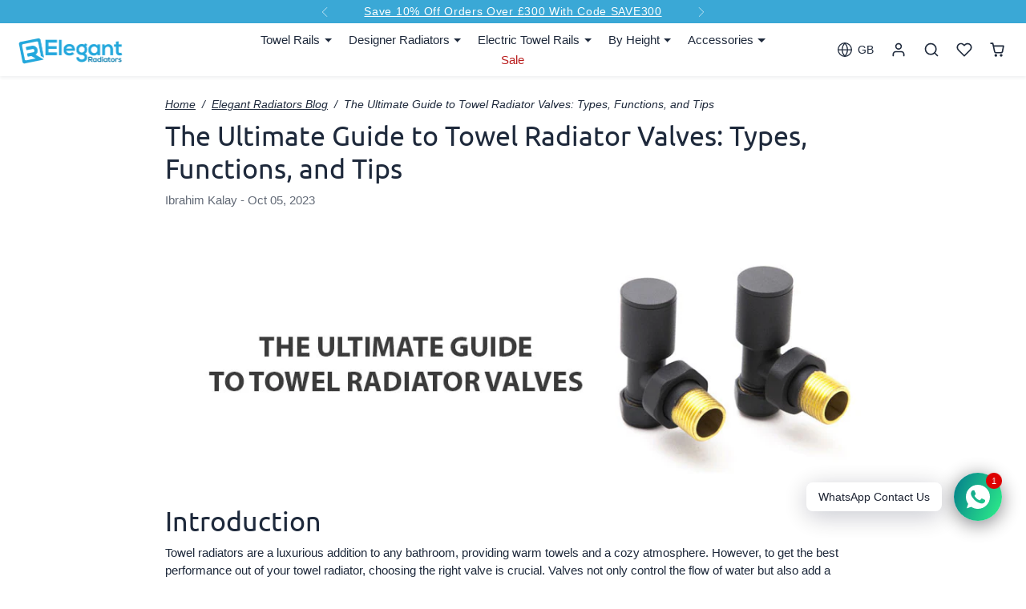

--- FILE ---
content_type: text/html; charset=utf-8
request_url: https://elegant-radiators.co.uk/blogs/news/the-ultimate-guide-to-towel-radiator-valves
body_size: 47214
content:
<!doctype html>
<html 
  lang="en"
  class=""
  data-theme-editor="false">
<head>  
  <meta charset="utf-8">
  <meta name="viewport" content="width=device-width,initial-scale=1,viewport-fit=cover,user-scalable=0">
  <meta name="theme-color" content="#3aa8d6">
 
  <link rel="canonical" href="https://elegant-radiators.co.uk/blogs/news/the-ultimate-guide-to-towel-radiator-valves">
  <link rel="preconnect" href="https://cdn.shopify.com" crossorigin>
  <link rel="preconnect" href="https://fonts.shopifycdn.com" crossorigin><link rel="icon" type="image/png" sizes="16x16" href="//elegant-radiators.co.uk/cdn/shop/files/favicon.png?crop=center&height=16&v=1648536075&width=16">
    <link rel="icon" type="image/png" sizes="32x32" href="//elegant-radiators.co.uk/cdn/shop/files/favicon.png?crop=center&height=32&v=1648536075&width=32">
    <link rel="apple-touch-icon" sizes="180x180" href="//elegant-radiators.co.uk/cdn/shop/files/favicon.png?crop=center&height=180&v=1648536075&width=180"><title>
    The Ultimate Guide to Towel Radiator Valves

  </title>

  
    <meta name="description" content="Discover the ins and outs of towel radiator valves in our comprehensive guide. Unearth expert tips, installation advice, and top choices for UK homes.">
  

  

<meta property="og:site_name" content="Elegant Radiators">
<meta property="og:url" content="https://elegant-radiators.co.uk/blogs/news/the-ultimate-guide-to-towel-radiator-valves">
<meta property="og:title" content="The Ultimate Guide to Towel Radiator Valves">
<meta property="og:type" content="article">
<meta property="og:description" content="Discover the ins and outs of towel radiator valves in our comprehensive guide. Unearth expert tips, installation advice, and top choices for UK homes."><meta property="og:image" content="http://elegant-radiators.co.uk/cdn/shop/articles/the-ultimate-guide-to-towel-radiator-valves2_242b897d-47b6-4a5d-afaa-5f419372bcd9.jpg?v=1750940244">
  <meta property="og:image:secure_url" content="https://elegant-radiators.co.uk/cdn/shop/articles/the-ultimate-guide-to-towel-radiator-valves2_242b897d-47b6-4a5d-afaa-5f419372bcd9.jpg?v=1750940244">
  <meta property="og:image:width" content="712">
  <meta property="og:image:height" content="1053"><meta name="twitter:site" content="@https://twitter.com/eradiators"><meta name="twitter:card" content="summary_large_image">
<meta name="twitter:title" content="The Ultimate Guide to Towel Radiator Valves">
<meta name="twitter:description" content="Discover the ins and outs of towel radiator valves in our comprehensive guide. Unearth expert tips, installation advice, and top choices for UK homes.">

  <script>window.performance && window.performance.mark && window.performance.mark('shopify.content_for_header.start');</script><meta name="google-site-verification" content="8823XMog5c2FKIvy-2N8dFjJ5h7oth2z-uSjqXDuc3U">
<meta name="facebook-domain-verification" content="cz1na2pg6311dr974l967stgbv8u4f">
<meta id="shopify-digital-wallet" name="shopify-digital-wallet" content="/7571895/digital_wallets/dialog">
<meta name="shopify-checkout-api-token" content="cc62f47bf4e1481a77833b23b485eee8">
<meta id="in-context-paypal-metadata" data-shop-id="7571895" data-venmo-supported="false" data-environment="production" data-locale="en_US" data-paypal-v4="true" data-currency="GBP">
<link rel="alternate" type="application/atom+xml" title="Feed" href="/blogs/news.atom" />
<script async="async" src="/checkouts/internal/preloads.js?locale=en-GB"></script>
<link rel="preconnect" href="https://shop.app" crossorigin="anonymous">
<script async="async" src="https://shop.app/checkouts/internal/preloads.js?locale=en-GB&shop_id=7571895" crossorigin="anonymous"></script>
<script id="apple-pay-shop-capabilities" type="application/json">{"shopId":7571895,"countryCode":"GB","currencyCode":"GBP","merchantCapabilities":["supports3DS"],"merchantId":"gid:\/\/shopify\/Shop\/7571895","merchantName":"Elegant Radiators","requiredBillingContactFields":["postalAddress","email","phone"],"requiredShippingContactFields":["postalAddress","email","phone"],"shippingType":"shipping","supportedNetworks":["visa","maestro","masterCard","amex"],"total":{"type":"pending","label":"Elegant Radiators","amount":"1.00"},"shopifyPaymentsEnabled":true,"supportsSubscriptions":true}</script>
<script id="shopify-features" type="application/json">{"accessToken":"cc62f47bf4e1481a77833b23b485eee8","betas":["rich-media-storefront-analytics"],"domain":"elegant-radiators.co.uk","predictiveSearch":true,"shopId":7571895,"locale":"en"}</script>
<script>var Shopify = Shopify || {};
Shopify.shop = "elegant-radiators.myshopify.com";
Shopify.locale = "en";
Shopify.currency = {"active":"GBP","rate":"1.0"};
Shopify.country = "GB";
Shopify.theme = {"name":"ks-custom-2025","id":177143382397,"schema_name":"ks_custom_2025","schema_version":"1.0.0","theme_store_id":null,"role":"main"};
Shopify.theme.handle = "null";
Shopify.theme.style = {"id":null,"handle":null};
Shopify.cdnHost = "elegant-radiators.co.uk/cdn";
Shopify.routes = Shopify.routes || {};
Shopify.routes.root = "/";</script>
<script type="module">!function(o){(o.Shopify=o.Shopify||{}).modules=!0}(window);</script>
<script>!function(o){function n(){var o=[];function n(){o.push(Array.prototype.slice.apply(arguments))}return n.q=o,n}var t=o.Shopify=o.Shopify||{};t.loadFeatures=n(),t.autoloadFeatures=n()}(window);</script>
<script>
  window.ShopifyPay = window.ShopifyPay || {};
  window.ShopifyPay.apiHost = "shop.app\/pay";
  window.ShopifyPay.redirectState = null;
</script>
<script id="shop-js-analytics" type="application/json">{"pageType":"article"}</script>
<script defer="defer" async type="module" src="//elegant-radiators.co.uk/cdn/shopifycloud/shop-js/modules/v2/client.init-shop-cart-sync_DtuiiIyl.en.esm.js"></script>
<script defer="defer" async type="module" src="//elegant-radiators.co.uk/cdn/shopifycloud/shop-js/modules/v2/chunk.common_CUHEfi5Q.esm.js"></script>
<script type="module">
  await import("//elegant-radiators.co.uk/cdn/shopifycloud/shop-js/modules/v2/client.init-shop-cart-sync_DtuiiIyl.en.esm.js");
await import("//elegant-radiators.co.uk/cdn/shopifycloud/shop-js/modules/v2/chunk.common_CUHEfi5Q.esm.js");

  window.Shopify.SignInWithShop?.initShopCartSync?.({"fedCMEnabled":true,"windoidEnabled":true});

</script>
<script>
  window.Shopify = window.Shopify || {};
  if (!window.Shopify.featureAssets) window.Shopify.featureAssets = {};
  window.Shopify.featureAssets['shop-js'] = {"shop-cart-sync":["modules/v2/client.shop-cart-sync_DFoTY42P.en.esm.js","modules/v2/chunk.common_CUHEfi5Q.esm.js"],"init-fed-cm":["modules/v2/client.init-fed-cm_D2UNy1i2.en.esm.js","modules/v2/chunk.common_CUHEfi5Q.esm.js"],"init-shop-email-lookup-coordinator":["modules/v2/client.init-shop-email-lookup-coordinator_BQEe2rDt.en.esm.js","modules/v2/chunk.common_CUHEfi5Q.esm.js"],"shop-cash-offers":["modules/v2/client.shop-cash-offers_3CTtReFF.en.esm.js","modules/v2/chunk.common_CUHEfi5Q.esm.js","modules/v2/chunk.modal_BewljZkx.esm.js"],"shop-button":["modules/v2/client.shop-button_C6oxCjDL.en.esm.js","modules/v2/chunk.common_CUHEfi5Q.esm.js"],"init-windoid":["modules/v2/client.init-windoid_5pix8xhK.en.esm.js","modules/v2/chunk.common_CUHEfi5Q.esm.js"],"avatar":["modules/v2/client.avatar_BTnouDA3.en.esm.js"],"init-shop-cart-sync":["modules/v2/client.init-shop-cart-sync_DtuiiIyl.en.esm.js","modules/v2/chunk.common_CUHEfi5Q.esm.js"],"shop-toast-manager":["modules/v2/client.shop-toast-manager_BYv_8cH1.en.esm.js","modules/v2/chunk.common_CUHEfi5Q.esm.js"],"pay-button":["modules/v2/client.pay-button_FnF9EIkY.en.esm.js","modules/v2/chunk.common_CUHEfi5Q.esm.js"],"shop-login-button":["modules/v2/client.shop-login-button_CH1KUpOf.en.esm.js","modules/v2/chunk.common_CUHEfi5Q.esm.js","modules/v2/chunk.modal_BewljZkx.esm.js"],"init-customer-accounts-sign-up":["modules/v2/client.init-customer-accounts-sign-up_aj7QGgYS.en.esm.js","modules/v2/client.shop-login-button_CH1KUpOf.en.esm.js","modules/v2/chunk.common_CUHEfi5Q.esm.js","modules/v2/chunk.modal_BewljZkx.esm.js"],"init-shop-for-new-customer-accounts":["modules/v2/client.init-shop-for-new-customer-accounts_NbnYRf_7.en.esm.js","modules/v2/client.shop-login-button_CH1KUpOf.en.esm.js","modules/v2/chunk.common_CUHEfi5Q.esm.js","modules/v2/chunk.modal_BewljZkx.esm.js"],"init-customer-accounts":["modules/v2/client.init-customer-accounts_ppedhqCH.en.esm.js","modules/v2/client.shop-login-button_CH1KUpOf.en.esm.js","modules/v2/chunk.common_CUHEfi5Q.esm.js","modules/v2/chunk.modal_BewljZkx.esm.js"],"shop-follow-button":["modules/v2/client.shop-follow-button_CMIBBa6u.en.esm.js","modules/v2/chunk.common_CUHEfi5Q.esm.js","modules/v2/chunk.modal_BewljZkx.esm.js"],"lead-capture":["modules/v2/client.lead-capture_But0hIyf.en.esm.js","modules/v2/chunk.common_CUHEfi5Q.esm.js","modules/v2/chunk.modal_BewljZkx.esm.js"],"checkout-modal":["modules/v2/client.checkout-modal_BBxc70dQ.en.esm.js","modules/v2/chunk.common_CUHEfi5Q.esm.js","modules/v2/chunk.modal_BewljZkx.esm.js"],"shop-login":["modules/v2/client.shop-login_hM3Q17Kl.en.esm.js","modules/v2/chunk.common_CUHEfi5Q.esm.js","modules/v2/chunk.modal_BewljZkx.esm.js"],"payment-terms":["modules/v2/client.payment-terms_CAtGlQYS.en.esm.js","modules/v2/chunk.common_CUHEfi5Q.esm.js","modules/v2/chunk.modal_BewljZkx.esm.js"]};
</script>
<script>(function() {
  var isLoaded = false;
  function asyncLoad() {
    if (isLoaded) return;
    isLoaded = true;
    var urls = ["https:\/\/swymv3free-01.azureedge.net\/code\/swym-shopify.js?shop=elegant-radiators.myshopify.com"];
    for (var i = 0; i < urls.length; i++) {
      var s = document.createElement('script');
      s.type = 'text/javascript';
      s.async = true;
      s.src = urls[i];
      var x = document.getElementsByTagName('script')[0];
      x.parentNode.insertBefore(s, x);
    }
  };
  if(window.attachEvent) {
    window.attachEvent('onload', asyncLoad);
  } else {
    window.addEventListener('load', asyncLoad, false);
  }
})();</script>
<script id="__st">var __st={"a":7571895,"offset":0,"reqid":"a431177d-b13b-4f59-8571-49839a99d9cc-1766560331","pageurl":"elegant-radiators.co.uk\/blogs\/news\/the-ultimate-guide-to-towel-radiator-valves","s":"articles-606215438653","u":"2c6bb9af774f","p":"article","rtyp":"article","rid":606215438653};</script>
<script>window.ShopifyPaypalV4VisibilityTracking = true;</script>
<script id="captcha-bootstrap">!function(){'use strict';const t='contact',e='account',n='new_comment',o=[[t,t],['blogs',n],['comments',n],[t,'customer']],c=[[e,'customer_login'],[e,'guest_login'],[e,'recover_customer_password'],[e,'create_customer']],r=t=>t.map((([t,e])=>`form[action*='/${t}']:not([data-nocaptcha='true']) input[name='form_type'][value='${e}']`)).join(','),a=t=>()=>t?[...document.querySelectorAll(t)].map((t=>t.form)):[];function s(){const t=[...o],e=r(t);return a(e)}const i='password',u='form_key',d=['recaptcha-v3-token','g-recaptcha-response','h-captcha-response',i],f=()=>{try{return window.sessionStorage}catch{return}},m='__shopify_v',_=t=>t.elements[u];function p(t,e,n=!1){try{const o=window.sessionStorage,c=JSON.parse(o.getItem(e)),{data:r}=function(t){const{data:e,action:n}=t;return t[m]||n?{data:e,action:n}:{data:t,action:n}}(c);for(const[e,n]of Object.entries(r))t.elements[e]&&(t.elements[e].value=n);n&&o.removeItem(e)}catch(o){console.error('form repopulation failed',{error:o})}}const l='form_type',E='cptcha';function T(t){t.dataset[E]=!0}const w=window,h=w.document,L='Shopify',v='ce_forms',y='captcha';let A=!1;((t,e)=>{const n=(g='f06e6c50-85a8-45c8-87d0-21a2b65856fe',I='https://cdn.shopify.com/shopifycloud/storefront-forms-hcaptcha/ce_storefront_forms_captcha_hcaptcha.v1.5.2.iife.js',D={infoText:'Protected by hCaptcha',privacyText:'Privacy',termsText:'Terms'},(t,e,n)=>{const o=w[L][v],c=o.bindForm;if(c)return c(t,g,e,D).then(n);var r;o.q.push([[t,g,e,D],n]),r=I,A||(h.body.append(Object.assign(h.createElement('script'),{id:'captcha-provider',async:!0,src:r})),A=!0)});var g,I,D;w[L]=w[L]||{},w[L][v]=w[L][v]||{},w[L][v].q=[],w[L][y]=w[L][y]||{},w[L][y].protect=function(t,e){n(t,void 0,e),T(t)},Object.freeze(w[L][y]),function(t,e,n,w,h,L){const[v,y,A,g]=function(t,e,n){const i=e?o:[],u=t?c:[],d=[...i,...u],f=r(d),m=r(i),_=r(d.filter((([t,e])=>n.includes(e))));return[a(f),a(m),a(_),s()]}(w,h,L),I=t=>{const e=t.target;return e instanceof HTMLFormElement?e:e&&e.form},D=t=>v().includes(t);t.addEventListener('submit',(t=>{const e=I(t);if(!e)return;const n=D(e)&&!e.dataset.hcaptchaBound&&!e.dataset.recaptchaBound,o=_(e),c=g().includes(e)&&(!o||!o.value);(n||c)&&t.preventDefault(),c&&!n&&(function(t){try{if(!f())return;!function(t){const e=f();if(!e)return;const n=_(t);if(!n)return;const o=n.value;o&&e.removeItem(o)}(t);const e=Array.from(Array(32),(()=>Math.random().toString(36)[2])).join('');!function(t,e){_(t)||t.append(Object.assign(document.createElement('input'),{type:'hidden',name:u})),t.elements[u].value=e}(t,e),function(t,e){const n=f();if(!n)return;const o=[...t.querySelectorAll(`input[type='${i}']`)].map((({name:t})=>t)),c=[...d,...o],r={};for(const[a,s]of new FormData(t).entries())c.includes(a)||(r[a]=s);n.setItem(e,JSON.stringify({[m]:1,action:t.action,data:r}))}(t,e)}catch(e){console.error('failed to persist form',e)}}(e),e.submit())}));const S=(t,e)=>{t&&!t.dataset[E]&&(n(t,e.some((e=>e===t))),T(t))};for(const o of['focusin','change'])t.addEventListener(o,(t=>{const e=I(t);D(e)&&S(e,y())}));const B=e.get('form_key'),M=e.get(l),P=B&&M;t.addEventListener('DOMContentLoaded',(()=>{const t=y();if(P)for(const e of t)e.elements[l].value===M&&p(e,B);[...new Set([...A(),...v().filter((t=>'true'===t.dataset.shopifyCaptcha))])].forEach((e=>S(e,t)))}))}(h,new URLSearchParams(w.location.search),n,t,e,['guest_login'])})(!0,!0)}();</script>
<script integrity="sha256-4kQ18oKyAcykRKYeNunJcIwy7WH5gtpwJnB7kiuLZ1E=" data-source-attribution="shopify.loadfeatures" defer="defer" src="//elegant-radiators.co.uk/cdn/shopifycloud/storefront/assets/storefront/load_feature-a0a9edcb.js" crossorigin="anonymous"></script>
<script crossorigin="anonymous" defer="defer" src="//elegant-radiators.co.uk/cdn/shopifycloud/storefront/assets/shopify_pay/storefront-65b4c6d7.js?v=20250812"></script>
<script data-source-attribution="shopify.dynamic_checkout.dynamic.init">var Shopify=Shopify||{};Shopify.PaymentButton=Shopify.PaymentButton||{isStorefrontPortableWallets:!0,init:function(){window.Shopify.PaymentButton.init=function(){};var t=document.createElement("script");t.src="https://elegant-radiators.co.uk/cdn/shopifycloud/portable-wallets/latest/portable-wallets.en.js",t.type="module",document.head.appendChild(t)}};
</script>
<script data-source-attribution="shopify.dynamic_checkout.buyer_consent">
  function portableWalletsHideBuyerConsent(e){var t=document.getElementById("shopify-buyer-consent"),n=document.getElementById("shopify-subscription-policy-button");t&&n&&(t.classList.add("hidden"),t.setAttribute("aria-hidden","true"),n.removeEventListener("click",e))}function portableWalletsShowBuyerConsent(e){var t=document.getElementById("shopify-buyer-consent"),n=document.getElementById("shopify-subscription-policy-button");t&&n&&(t.classList.remove("hidden"),t.removeAttribute("aria-hidden"),n.addEventListener("click",e))}window.Shopify?.PaymentButton&&(window.Shopify.PaymentButton.hideBuyerConsent=portableWalletsHideBuyerConsent,window.Shopify.PaymentButton.showBuyerConsent=portableWalletsShowBuyerConsent);
</script>
<script data-source-attribution="shopify.dynamic_checkout.cart.bootstrap">document.addEventListener("DOMContentLoaded",(function(){function t(){return document.querySelector("shopify-accelerated-checkout-cart, shopify-accelerated-checkout")}if(t())Shopify.PaymentButton.init();else{new MutationObserver((function(e,n){t()&&(Shopify.PaymentButton.init(),n.disconnect())})).observe(document.body,{childList:!0,subtree:!0})}}));
</script>
<script id='scb4127' type='text/javascript' async='' src='https://elegant-radiators.co.uk/cdn/shopifycloud/privacy-banner/storefront-banner.js'></script><link id="shopify-accelerated-checkout-styles" rel="stylesheet" media="screen" href="https://elegant-radiators.co.uk/cdn/shopifycloud/portable-wallets/latest/accelerated-checkout-backwards-compat.css" crossorigin="anonymous">
<style id="shopify-accelerated-checkout-cart">
        #shopify-buyer-consent {
  margin-top: 1em;
  display: inline-block;
  width: 100%;
}

#shopify-buyer-consent.hidden {
  display: none;
}

#shopify-subscription-policy-button {
  background: none;
  border: none;
  padding: 0;
  text-decoration: underline;
  font-size: inherit;
  cursor: pointer;
}

#shopify-subscription-policy-button::before {
  box-shadow: none;
}

      </style>

<script>window.performance && window.performance.mark && window.performance.mark('shopify.content_for_header.end');</script>

  
<script>
  Shopify.moneyFormat = '£{{amount}}'
  Shopify.routes = Shopify.routes || {}
  Shopify.routes.root_url = '/'
  Shopify.routes.cart_add_url = '/cart/add'
  Shopify.routes.cart_change_url = '/cart/change'
  Shopify.routes.cart_update_url = '/cart/update'
  Shopify.routes.cart_url = '/cart'
  Shopify.routes.predictive_search_url = '/search/suggest'
  theme = {
    locales: {
      accessibility: {
        remove: 'Remove',
      },
      times: {
        ago: 'ago',
        moments: 'moments',
        s: 's',
        second: 'second',
        seconds: 'seconds',
        m: 'm',
        minute: 'minute',
        minutes: 'minutes',
        h: 'h',
        hour: 'hour',
        hours: 'hours',
        d: 'd',
        day: 'day',
        days: 'days',
        expired: 'Offer has expired!'
      },
      product: {
        add_to_cart: 'Add to cart',
        buy_it_now: 'Buy it now',
        save: 'Save',
        sold_out: 'Sold out',
        unavilable: 'Unavilable',
        quantity: 'Quantity',
        unavailable: 'Unavailable',
        product_options: 'Product options',
        choose_options: 'Choose options',
        select_variant: 'Select variant',
        quick_view: 'Quick view',
        regular_price:'Regular price',
        sale_price: 'Sale price',
        view_full_details: 'View full details',
      },
      wishlist: {
        add: 'Add to wishlist',
        remove: 'Remove from wishlist',
      }
    }
  }
</script>

 
<link href="//elegant-radiators.co.uk/cdn/shop/t/66/assets/vendor-bootstrap.min.css?v=45869781320415895601737132502" rel="stylesheet">
<script src="//elegant-radiators.co.uk/cdn/shop/t/66/assets/vendor-bootstrap.bundle.min.js?v=20302992872060018881737132487" defer></script>
<link href="//elegant-radiators.co.uk/cdn/shop/t/66/assets/vendor-swiper.bundle.min.css?v=4218531952913595491737132448" rel="stylesheet">
<script src="//elegant-radiators.co.uk/cdn/shop/t/66/assets/vendor-swiper.bundle.min.js?v=146640479871518466531737132468" defer></script>
<link href="//elegant-radiators.co.uk/cdn/shop/t/66/assets/vendor-animate.min.css?v=117445339244174673761737132467" rel="stylesheet">


<link href="//elegant-radiators.co.uk/cdn/shop/t/66/assets/variables.css?v=39436374934216334751761050701" rel="stylesheet">
<link href="//elegant-radiators.co.uk/cdn/shop/t/66/assets/vendor.css?v=155882914881656187731737132454" rel="stylesheet">
<link href="//elegant-radiators.co.uk/cdn/shop/t/66/assets/base.css?v=89569094265620055111752061161" rel="stylesheet">
<link href="//elegant-radiators.co.uk/cdn/shop/t/66/assets/sections.css?v=129586163814811084821739451241" rel="stylesheet">
<link href="//elegant-radiators.co.uk/cdn/shop/t/66/assets/cart.css?v=118346963862691660841739527427" rel="stylesheet">
<link href="//elegant-radiators.co.uk/cdn/shop/t/66/assets/collection.css?v=124734091189263766141747333095" rel="stylesheet">
<link href="//elegant-radiators.co.uk/cdn/shop/t/66/assets/product.css?v=183991665683963794211738742626" rel="stylesheet">


<script src="//elegant-radiators.co.uk/cdn/shop/t/66/assets/base.js?v=35952645576556348181738665961" defer></script>
<script src="//elegant-radiators.co.uk/cdn/shop/t/66/assets/sections.js?v=82453608489119843511737722851" defer></script>
<script src="//elegant-radiators.co.uk/cdn/shop/t/66/assets/cart.js?v=135364896317112189231737132448" defer></script>
<script src="//elegant-radiators.co.uk/cdn/shop/t/66/assets/collection.js?v=92378359129188814211738743791" defer></script>
<script src="//elegant-radiators.co.uk/cdn/shop/t/66/assets/product.js?v=89165547816358125561737132462" defer></script>
<script src="//elegant-radiators.co.uk/cdn/shop/t/66/assets/search.js?v=148251977168269775421737132451" defer></script>


  <script src="//elegant-radiators.co.uk/cdn/shop/t/66/assets/wishlist.js?v=45624563254634031571737132441" defer></script>



<link href="//elegant-radiators.co.uk/cdn/shop/t/66/assets/custom.css?v=24555580462094777251740592302" rel="stylesheet">
<script src="//elegant-radiators.co.uk/cdn/shop/t/66/assets/custom.js?v=42102163064738874881737132461" defer></script>
<!-- BEGIN app block: shopify://apps/judge-me-reviews/blocks/judgeme_core/61ccd3b1-a9f2-4160-9fe9-4fec8413e5d8 --><!-- Start of Judge.me Core -->




<link rel="dns-prefetch" href="https://cdnwidget.judge.me">
<link rel="dns-prefetch" href="https://cdn.judge.me">
<link rel="dns-prefetch" href="https://cdn1.judge.me">
<link rel="dns-prefetch" href="https://api.judge.me">

<script data-cfasync='false' class='jdgm-settings-script'>window.jdgmSettings={"pagination":5,"disable_web_reviews":false,"badge_no_review_text":"No reviews","badge_n_reviews_text":"{{ n }} review/reviews","badge_star_color":"#EFB000","hide_badge_preview_if_no_reviews":true,"badge_hide_text":false,"enforce_center_preview_badge":false,"widget_title":"Customer Reviews","widget_open_form_text":"Write a review","widget_close_form_text":"Cancel review","widget_refresh_page_text":"Refresh page","widget_summary_text":"Based on {{ number_of_reviews }} review/reviews","widget_no_review_text":"Be the first to write a review","widget_name_field_text":"Display name","widget_verified_name_field_text":"Verified Name (public)","widget_name_placeholder_text":"Display name","widget_required_field_error_text":"This field is required.","widget_email_field_text":"Email address","widget_verified_email_field_text":"Verified Email (private, can not be edited)","widget_email_placeholder_text":"Your email address","widget_email_field_error_text":"Please enter a valid email address.","widget_rating_field_text":"Rating","widget_review_title_field_text":"Review Title","widget_review_title_placeholder_text":"Give your review a title","widget_review_body_field_text":"Review content","widget_review_body_placeholder_text":"Start writing here...","widget_pictures_field_text":"Picture/Video (optional)","widget_submit_review_text":"Submit Review","widget_submit_verified_review_text":"Submit Verified Review","widget_submit_success_msg_with_auto_publish":"Thank you! Please refresh the page in a few moments to see your review. You can remove or edit your review by logging into \u003ca href='https://judge.me/login' target='_blank' rel='nofollow noopener'\u003eJudge.me\u003c/a\u003e","widget_submit_success_msg_no_auto_publish":"Thank you! Your review will be published as soon as it is approved by the shop admin. You can remove or edit your review by logging into \u003ca href='https://judge.me/login' target='_blank' rel='nofollow noopener'\u003eJudge.me\u003c/a\u003e","widget_show_default_reviews_out_of_total_text":"Showing {{ n_reviews_shown }} out of {{ n_reviews }} reviews.","widget_show_all_link_text":"Show all","widget_show_less_link_text":"Show less","widget_author_said_text":"{{ reviewer_name }} said:","widget_days_text":"{{ n }} days ago","widget_weeks_text":"{{ n }} week/weeks ago","widget_months_text":"{{ n }} month/months ago","widget_years_text":"{{ n }} year/years ago","widget_yesterday_text":"Yesterday","widget_today_text":"Today","widget_replied_text":"\u003e\u003e {{ shop_name }} replied:","widget_read_more_text":"Read more","widget_rating_filter_see_all_text":"See all reviews","widget_sorting_most_recent_text":"Most Recent","widget_sorting_highest_rating_text":"Highest Rating","widget_sorting_lowest_rating_text":"Lowest Rating","widget_sorting_with_pictures_text":"Only Pictures","widget_sorting_most_helpful_text":"Most Helpful","widget_open_question_form_text":"Ask a question","widget_reviews_subtab_text":"Reviews","widget_questions_subtab_text":"Questions","widget_question_label_text":"Question","widget_answer_label_text":"Answer","widget_question_placeholder_text":"Write your question here","widget_submit_question_text":"Submit Question","widget_question_submit_success_text":"Thank you for your question! We will notify you once it gets answered.","widget_star_color":"#EFB000","verified_badge_text":"Verified","verified_badge_placement":"left-of-reviewer-name","widget_hide_border":false,"widget_social_share":false,"all_reviews_include_out_of_store_products":true,"all_reviews_out_of_store_text":"(out of store)","all_reviews_product_name_prefix_text":"about","enable_review_pictures":true,"review_date_format":"dd/mm/yyyy","widget_product_reviews_subtab_text":"Product Reviews","widget_shop_reviews_subtab_text":"Shop Reviews","widget_write_a_store_review_text":"Write a Store Review","widget_other_languages_heading":"Reviews in Other Languages","widget_translate_review_text":"Translate review to {{ language }}","widget_translating_review_text":"Translating...","widget_show_original_translation_text":"Show original ({{ language }})","widget_translate_review_failed_text":"Review couldn't be translated.","widget_translate_review_retry_text":"Retry","widget_translate_review_try_again_later_text":"Try again later","widget_sorting_pictures_first_text":"Pictures First","floating_tab_button_name":"★ Reviews","floating_tab_title":"Let customers speak for us","floating_tab_url":"","floating_tab_url_enabled":false,"all_reviews_text_badge_text":"Customers rate us {{ shop.metafields.judgeme.all_reviews_rating | round: 1 }}/5 based on {{ shop.metafields.judgeme.all_reviews_count }} reviews.","all_reviews_text_badge_text_branded_style":"{{ shop.metafields.judgeme.all_reviews_rating | round: 1 }} out of 5 stars based on {{ shop.metafields.judgeme.all_reviews_count }} reviews","all_reviews_text_badge_url":"","all_reviews_text_style":"branded","featured_carousel_title":"Let customers speak for us","featured_carousel_count_text":"from {{ n }} reviews","featured_carousel_url":"","verified_count_badge_style":"branded","verified_count_badge_url":"","picture_reminder_submit_button":"Upload Pictures","enable_review_videos":true,"widget_sorting_videos_first_text":"Videos First","widget_review_pending_text":"Pending","remove_microdata_snippet":false,"preview_badge_no_question_text":"No questions","preview_badge_n_question_text":"{{ number_of_questions }} question/questions","remove_judgeme_branding":true,"widget_search_bar_placeholder":"Search reviews","widget_sorting_verified_only_text":"Verified only","featured_carousel_verified_badge_enable":true,"featured_carousel_more_reviews_button_text":"Read more reviews","featured_carousel_view_product_button_text":"View product","all_reviews_page_load_more_text":"Load More Reviews","widget_advanced_speed_features":5,"widget_public_name_text":"displayed publicly like","default_reviewer_name_has_non_latin":true,"widget_reviewer_anonymous":"Anonymous","medals_widget_title":"Judge.me Review Medals","widget_invalid_yt_video_url_error_text":"Not a YouTube video URL","widget_max_length_field_error_text":"Please enter no more than {0} characters.","widget_verified_by_shop_text":"Verified by Shop","widget_load_with_code_splitting":true,"widget_ugc_title":"Made by us, Shared by you","widget_ugc_subtitle":"Tag us to see your picture featured in our page","widget_ugc_primary_button_text":"Buy Now","widget_ugc_secondary_button_text":"Load More","widget_ugc_reviews_button_text":"View Reviews","widget_primary_color":"#3AA8D6","widget_summary_average_rating_text":"{{ average_rating }} out of 5","widget_media_grid_title":"Customer photos \u0026 videos","widget_media_grid_see_more_text":"See more","widget_verified_by_judgeme_text":"Verified by Judge.me","widget_verified_by_judgeme_text_in_store_medals":"Verified by Judge.me","widget_media_field_exceed_quantity_message":"Sorry, we can only accept {{ max_media }} for one review.","widget_media_field_exceed_limit_message":"{{ file_name }} is too large, please select a {{ media_type }} less than {{ size_limit }}MB.","widget_review_submitted_text":"Review Submitted!","widget_question_submitted_text":"Question Submitted!","widget_close_form_text_question":"Cancel","widget_write_your_answer_here_text":"Write your answer here","widget_enabled_branded_link":true,"widget_show_collected_by_judgeme":true,"widget_collected_by_judgeme_text":"collected by Judge.me","widget_load_more_text":"Load More","widget_full_review_text":"Full Review","widget_read_more_reviews_text":"Read More Reviews","widget_read_questions_text":"Read Questions","widget_questions_and_answers_text":"Questions \u0026 Answers","widget_verified_by_text":"Verified by","widget_verified_text":"Verified","widget_number_of_reviews_text":"{{ number_of_reviews }} reviews","widget_back_button_text":"Back","widget_next_button_text":"Next","widget_custom_forms_filter_button":"Filters","how_reviews_are_collected":"How reviews are collected?","widget_gdpr_statement":"How we use your data: We'll only contact you about the review you left, and only if necessary. By submitting your review, you agree to Judge.me's \u003ca href='https://judge.me/terms' target='_blank' rel='nofollow noopener'\u003eterms\u003c/a\u003e, \u003ca href='https://judge.me/privacy' target='_blank' rel='nofollow noopener'\u003eprivacy\u003c/a\u003e and \u003ca href='https://judge.me/content-policy' target='_blank' rel='nofollow noopener'\u003econtent\u003c/a\u003e policies.","review_snippet_widget_round_border_style":true,"review_snippet_widget_card_color":"#FFFFFF","review_snippet_widget_slider_arrows_background_color":"#FFFFFF","review_snippet_widget_slider_arrows_color":"#000000","review_snippet_widget_star_color":"#108474","all_reviews_product_variant_label_text":"Variant: ","widget_show_verified_branding":false,"request_store_review_after_product_review":true,"request_review_other_products_in_order":true,"review_content_screen_title_text":"How would you rate this product?","review_content_introduction_text":"We would love it if you would share a bit about your experience.","one_star_review_guidance_text":"Poor","five_star_review_guidance_text":"Great","customer_information_screen_title_text":"About you","customer_information_introduction_text":"Please tell us more about you.","custom_questions_screen_title_text":"Your experience in more detail","custom_questions_introduction_text":"Here are a few questions to help us understand more about your experience.","review_submitted_screen_title_text":"Thanks for your review!","review_submitted_screen_thank_you_text":"We are processing it and it will appear on the store soon.","review_submitted_screen_email_verification_text":"Please confirm your email by clicking the link we just sent you. This helps us keep reviews authentic.","review_submitted_request_store_review_text":"Would you like to share your experience of shopping with us?","review_submitted_review_other_products_text":"Would you like to review these products?","store_review_screen_title_text":"Would you like to share your experience of shopping with us?","store_review_introduction_text":"We value your feedback and use it to improve. Please share any thoughts or suggestions you have.","reviewer_media_screen_title_picture_text":"Share a picture","reviewer_media_introduction_picture_text":"Upload a photo to support your review.","reviewer_media_screen_title_video_text":"Share a video","reviewer_media_introduction_video_text":"Upload a video to support your review.","reviewer_media_screen_title_picture_or_video_text":"Share a picture or video","reviewer_media_introduction_picture_or_video_text":"Upload a photo or video to support your review.","reviewer_media_youtube_url_text":"Paste your Youtube URL here","advanced_settings_next_step_button_text":"Next","advanced_settings_close_review_button_text":"Close","write_review_flow_required_text":"Required","write_review_flow_privacy_message_text":"We respect your privacy.","write_review_flow_anonymous_text":"Post review as anonymous","write_review_flow_visibility_text":"This won't be visible to other customers.","write_review_flow_multiple_selection_help_text":"Select as many as you like","write_review_flow_single_selection_help_text":"Select one option","write_review_flow_required_field_error_text":"This field is required","write_review_flow_invalid_email_error_text":"Please enter a valid email address","write_review_flow_max_length_error_text":"Max. {{ max_length }} characters.","write_review_flow_media_upload_text":"\u003cb\u003eClick to upload\u003c/b\u003e or drag and drop","write_review_flow_gdpr_statement":"We'll only contact you about your review if necessary. By submitting your review, you agree to our \u003ca href='https://judge.me/terms' target='_blank' rel='nofollow noopener'\u003eterms and conditions\u003c/a\u003e and \u003ca href='https://judge.me/privacy' target='_blank' rel='nofollow noopener'\u003eprivacy policy\u003c/a\u003e.","transparency_badges_collected_via_store_invite_text":"Review collected via store invitation","transparency_badges_from_another_provider_text":"Review collected from another provider","transparency_badges_collected_from_store_visitor_text":"Review collected from a store visitor","transparency_badges_written_in_google_text":"Review written in Google","transparency_badges_written_in_etsy_text":"Review written in Etsy","transparency_badges_written_in_shop_app_text":"Review written in Shop App","transparency_badges_earned_reward_text":"Review earned a reward for future purchase","review_widget_review_word_singular":"Review","review_widget_review_word_plural":"Reviews","platform":"shopify","branding_url":"https://app.judge.me/reviews/stores/elegant-radiators.co.uk","branding_text":"Powered by Judge.me","locale":"en","reply_name":"Elegant Radiators","widget_version":"3.0","footer":true,"autopublish":true,"review_dates":true,"enable_custom_form":false,"shop_use_review_site":true,"shop_locale":"en","enable_multi_locales_translations":true,"show_review_title_input":true,"review_verification_email_status":"always","can_be_branded":true,"reply_name_text":"Elegant Radiators"};</script> <style class='jdgm-settings-style'>.jdgm-xx{left:0}:root{--jdgm-primary-color: #3AA8D6;--jdgm-secondary-color: rgba(58,168,214,0.1);--jdgm-star-color: #EFB000;--jdgm-write-review-text-color: white;--jdgm-write-review-bg-color: #3AA8D6;--jdgm-paginate-color: #3AA8D6;--jdgm-border-radius: 0;--jdgm-reviewer-name-color: #3AA8D6}.jdgm-histogram__bar-content{background-color:#3AA8D6}.jdgm-rev[data-verified-buyer=true] .jdgm-rev__icon.jdgm-rev__icon:after,.jdgm-rev__buyer-badge.jdgm-rev__buyer-badge{color:white;background-color:#3AA8D6}.jdgm-review-widget--small .jdgm-gallery.jdgm-gallery .jdgm-gallery__thumbnail-link:nth-child(8) .jdgm-gallery__thumbnail-wrapper.jdgm-gallery__thumbnail-wrapper:before{content:"See more"}@media only screen and (min-width: 768px){.jdgm-gallery.jdgm-gallery .jdgm-gallery__thumbnail-link:nth-child(8) .jdgm-gallery__thumbnail-wrapper.jdgm-gallery__thumbnail-wrapper:before{content:"See more"}}.jdgm-preview-badge .jdgm-star.jdgm-star{color:#EFB000}.jdgm-prev-badge[data-average-rating='0.00']{display:none !important}.jdgm-author-all-initials{display:none !important}.jdgm-author-last-initial{display:none !important}.jdgm-rev-widg__title{visibility:hidden}.jdgm-rev-widg__summary-text{visibility:hidden}.jdgm-prev-badge__text{visibility:hidden}.jdgm-rev__prod-link-prefix:before{content:'about'}.jdgm-rev__variant-label:before{content:'Variant: '}.jdgm-rev__out-of-store-text:before{content:'(out of store)'}@media only screen and (min-width: 768px){.jdgm-rev__pics .jdgm-rev_all-rev-page-picture-separator,.jdgm-rev__pics .jdgm-rev__product-picture{display:none}}@media only screen and (max-width: 768px){.jdgm-rev__pics .jdgm-rev_all-rev-page-picture-separator,.jdgm-rev__pics .jdgm-rev__product-picture{display:none}}.jdgm-preview-badge[data-template="product"]{display:none !important}.jdgm-preview-badge[data-template="collection"]{display:none !important}.jdgm-preview-badge[data-template="index"]{display:none !important}.jdgm-review-widget[data-from-snippet="true"]{display:none !important}.jdgm-verified-count-badget[data-from-snippet="true"]{display:none !important}.jdgm-carousel-wrapper[data-from-snippet="true"]{display:none !important}.jdgm-all-reviews-text[data-from-snippet="true"]{display:none !important}.jdgm-medals-section[data-from-snippet="true"]{display:none !important}.jdgm-ugc-media-wrapper[data-from-snippet="true"]{display:none !important}.jdgm-review-snippet-widget .jdgm-rev-snippet-widget__cards-container .jdgm-rev-snippet-card{border-radius:8px;background:#fff}.jdgm-review-snippet-widget .jdgm-rev-snippet-widget__cards-container .jdgm-rev-snippet-card__rev-rating .jdgm-star{color:#108474}.jdgm-review-snippet-widget .jdgm-rev-snippet-widget__prev-btn,.jdgm-review-snippet-widget .jdgm-rev-snippet-widget__next-btn{border-radius:50%;background:#fff}.jdgm-review-snippet-widget .jdgm-rev-snippet-widget__prev-btn>svg,.jdgm-review-snippet-widget .jdgm-rev-snippet-widget__next-btn>svg{fill:#000}.jdgm-full-rev-modal.rev-snippet-widget .jm-mfp-container .jm-mfp-content,.jdgm-full-rev-modal.rev-snippet-widget .jm-mfp-container .jdgm-full-rev__icon,.jdgm-full-rev-modal.rev-snippet-widget .jm-mfp-container .jdgm-full-rev__pic-img,.jdgm-full-rev-modal.rev-snippet-widget .jm-mfp-container .jdgm-full-rev__reply{border-radius:8px}.jdgm-full-rev-modal.rev-snippet-widget .jm-mfp-container .jdgm-full-rev[data-verified-buyer="true"] .jdgm-full-rev__icon::after{border-radius:8px}.jdgm-full-rev-modal.rev-snippet-widget .jm-mfp-container .jdgm-full-rev .jdgm-rev__buyer-badge{border-radius:calc( 8px / 2 )}.jdgm-full-rev-modal.rev-snippet-widget .jm-mfp-container .jdgm-full-rev .jdgm-full-rev__replier::before{content:'Elegant Radiators'}.jdgm-full-rev-modal.rev-snippet-widget .jm-mfp-container .jdgm-full-rev .jdgm-full-rev__product-button{border-radius:calc( 8px * 6 )}
</style> <style class='jdgm-settings-style'></style>

  
  
  
  <style class='jdgm-miracle-styles'>
  @-webkit-keyframes jdgm-spin{0%{-webkit-transform:rotate(0deg);-ms-transform:rotate(0deg);transform:rotate(0deg)}100%{-webkit-transform:rotate(359deg);-ms-transform:rotate(359deg);transform:rotate(359deg)}}@keyframes jdgm-spin{0%{-webkit-transform:rotate(0deg);-ms-transform:rotate(0deg);transform:rotate(0deg)}100%{-webkit-transform:rotate(359deg);-ms-transform:rotate(359deg);transform:rotate(359deg)}}@font-face{font-family:'JudgemeStar';src:url("[data-uri]") format("woff");font-weight:normal;font-style:normal}.jdgm-star{font-family:'JudgemeStar';display:inline !important;text-decoration:none !important;padding:0 4px 0 0 !important;margin:0 !important;font-weight:bold;opacity:1;-webkit-font-smoothing:antialiased;-moz-osx-font-smoothing:grayscale}.jdgm-star:hover{opacity:1}.jdgm-star:last-of-type{padding:0 !important}.jdgm-star.jdgm--on:before{content:"\e000"}.jdgm-star.jdgm--off:before{content:"\e001"}.jdgm-star.jdgm--half:before{content:"\e002"}.jdgm-widget *{margin:0;line-height:1.4;-webkit-box-sizing:border-box;-moz-box-sizing:border-box;box-sizing:border-box;-webkit-overflow-scrolling:touch}.jdgm-hidden{display:none !important;visibility:hidden !important}.jdgm-temp-hidden{display:none}.jdgm-spinner{width:40px;height:40px;margin:auto;border-radius:50%;border-top:2px solid #eee;border-right:2px solid #eee;border-bottom:2px solid #eee;border-left:2px solid #ccc;-webkit-animation:jdgm-spin 0.8s infinite linear;animation:jdgm-spin 0.8s infinite linear}.jdgm-spinner:empty{display:block}.jdgm-prev-badge{display:block !important}

</style>


  
  
   


<script data-cfasync='false' class='jdgm-script'>
!function(e){window.jdgm=window.jdgm||{},jdgm.CDN_HOST="https://cdnwidget.judge.me/",jdgm.API_HOST="https://api.judge.me/",jdgm.CDN_BASE_URL="https://cdn.shopify.com/extensions/019b3697-792e-7226-8331-acb4ce7d04ed/judgeme-extensions-272/assets/",
jdgm.docReady=function(d){(e.attachEvent?"complete"===e.readyState:"loading"!==e.readyState)?
setTimeout(d,0):e.addEventListener("DOMContentLoaded",d)},jdgm.loadCSS=function(d,t,o,a){
!o&&jdgm.loadCSS.requestedUrls.indexOf(d)>=0||(jdgm.loadCSS.requestedUrls.push(d),
(a=e.createElement("link")).rel="stylesheet",a.class="jdgm-stylesheet",a.media="nope!",
a.href=d,a.onload=function(){this.media="all",t&&setTimeout(t)},e.body.appendChild(a))},
jdgm.loadCSS.requestedUrls=[],jdgm.loadJS=function(e,d){var t=new XMLHttpRequest;
t.onreadystatechange=function(){4===t.readyState&&(Function(t.response)(),d&&d(t.response))},
t.open("GET",e),t.send()},jdgm.docReady((function(){(window.jdgmLoadCSS||e.querySelectorAll(
".jdgm-widget, .jdgm-all-reviews-page").length>0)&&(jdgmSettings.widget_load_with_code_splitting?
parseFloat(jdgmSettings.widget_version)>=3?jdgm.loadCSS(jdgm.CDN_HOST+"widget_v3/base.css"):
jdgm.loadCSS(jdgm.CDN_HOST+"widget/base.css"):jdgm.loadCSS(jdgm.CDN_HOST+"shopify_v2.css"),
jdgm.loadJS(jdgm.CDN_HOST+"loa"+"der.js"))}))}(document);
</script>
<noscript><link rel="stylesheet" type="text/css" media="all" href="https://cdnwidget.judge.me/shopify_v2.css"></noscript>

<!-- BEGIN app snippet: theme_fix_tags --><script>
  (function() {
    var jdgmThemeFixes = null;
    if (!jdgmThemeFixes) return;
    var thisThemeFix = jdgmThemeFixes[Shopify.theme.id];
    if (!thisThemeFix) return;

    if (thisThemeFix.html) {
      document.addEventListener("DOMContentLoaded", function() {
        var htmlDiv = document.createElement('div');
        htmlDiv.classList.add('jdgm-theme-fix-html');
        htmlDiv.innerHTML = thisThemeFix.html;
        document.body.append(htmlDiv);
      });
    };

    if (thisThemeFix.css) {
      var styleTag = document.createElement('style');
      styleTag.classList.add('jdgm-theme-fix-style');
      styleTag.innerHTML = thisThemeFix.css;
      document.head.append(styleTag);
    };

    if (thisThemeFix.js) {
      var scriptTag = document.createElement('script');
      scriptTag.classList.add('jdgm-theme-fix-script');
      scriptTag.innerHTML = thisThemeFix.js;
      document.head.append(scriptTag);
    };
  })();
</script>
<!-- END app snippet -->
<!-- End of Judge.me Core -->



<!-- END app block --><!-- BEGIN app block: shopify://apps/rt-social-chat-live-chat/blocks/app-embed/9baee9b7-6929-47af-9935-05bcdc376396 --><script>
  window.roarJs = window.roarJs || {};
  roarJs.WhatsAppConfig = {
    metafields: {
      shop: "elegant-radiators.myshopify.com",
      settings: {"enabled":"1","block_order":["1492096252560","1627985507474"],"blocks":{"1492096252560":{"disabled":"0","type":"whatsapp","number":"447720677822","whatsapp_web":"1","name":"Ibrahim K","label":"Sales \u0026 Support","avatar":"1","avatar_url":"https:\/\/www.gravatar.com\/avatar","online":"1","timezone":"America\/New_York","sunday":{"enabled":"1","range":"480,1050"},"monday":{"enabled":"1","range":"480,1050"},"tuesday":{"enabled":"1","range":"480,1050"},"wednesday":{"enabled":"1","range":"480,1050"},"thursday":{"enabled":"1","range":"480,1050"},"friday":{"enabled":"1","range":"480,1050"},"saturday":{"enabled":"1","range":"480,1050"},"offline":"I will be back soon","chat":{"enabled":"1","greeting":"Hello! I'm Ibrahim from the support team."},"message":"","page_url":"1"},"1627985507474":{"disabled":"1","type":"whatsapp","number":"447852119933","whatsapp_web":"0","name":"Naim Mehmed","label":"Sales \u0026 Support","avatar":"0","avatar_url":"https:\/\/www.gravatar.com\/avatar","online":"1","timezone":"America\/New_York","sunday":{"enabled":"1","range":"480,1050"},"monday":{"enabled":"1","range":"480,1050"},"tuesday":{"enabled":"1","range":"480,1050"},"wednesday":{"enabled":"1","range":"480,1050"},"thursday":{"enabled":"1","range":"480,1050"},"friday":{"enabled":"1","range":"480,1050"},"saturday":{"enabled":"1","range":"480,1050"},"offline":"I will be back soon","chat":{"enabled":"1","greeting":"Hello! I'm Naim from the support team."},"message":"","page_url":"1"}},"param":{"newtab":"0","offline_disabled":"0","offline_message":"1","greeting":{"enabled":"0","message":"Hi there! How can we help you? Tap here to start chat with us.","delay":"5"},"pending":{"enabled":"1","number":"1","color":"#ffffff","background":"#dd0000"},"position":{"value":"right","bottom":"70","left":"20","right":"30"},"cta_type":"all"},"mobile":{"enabled":"1","position":{"value":"right","bottom":"20","left":"20","right":"20"}},"style":{"gradient":"preset","pattern":"0","custom":{"color":"#ffffff","background":"#2db67c"},"icon":"5","rounded":"1"},"share":{"block_order":["facebook","twitter","whatsapp"],"blocks":{"facebook":{"type":"facebook","label":"Share on Facebook"},"twitter":{"type":"twitter","label":"Share on Twitter"},"whatsapp":{"type":"whatsapp","label":"Share on Whatsapp"}},"param":{"enabled":"0","position":"left"},"mobile":{"enabled":"1","position":"inherit"},"style":{"color":"#000000","background":"#ffffff"},"texts":{"button":"Share","message":"Check this out, it's so cool!"}},"charge":false,"onetime":false,"track_url":"https:\/\/haloroar.com\/app\/whatsapp\/tracking","texts":{"title":"Hi there 👋","description":"Welcome to Elegant Radiators Chat and Share. Ask us anything 🎉","note":"We typically reply within a few minutes","button":"WhatsApp Contact Us","placeholder":"Send a message…","emoji_search":"Search emoji…","emoji_frequently":"Frequently used","emoji_people":"People","emoji_nature":"Nature","emoji_objects":"Objects","emoji_places":"Places","emoji_symbols":"Symbols","emoji_not_found":"No emoji could be found"},"only1":"true"},
      moneyFormat: "£{{amount}}"
    }
  }
</script>

<script src="https://cdn.shopify.com/extensions/019a1460-f72e-7cbc-becc-90116917fae9/rt-whats-app-chat-live-chat-2/assets/whatsapp.js" defer></script>


<!-- END app block --><script src="https://cdn.shopify.com/extensions/019b3697-792e-7226-8331-acb4ce7d04ed/judgeme-extensions-272/assets/loader.js" type="text/javascript" defer="defer"></script>
<link href="https://cdn.shopify.com/extensions/019a1460-f72e-7cbc-becc-90116917fae9/rt-whats-app-chat-live-chat-2/assets/whatsapp.css" rel="stylesheet" type="text/css" media="all">
<link href="https://monorail-edge.shopifysvc.com" rel="dns-prefetch">
<script>(function(){if ("sendBeacon" in navigator && "performance" in window) {try {var session_token_from_headers = performance.getEntriesByType('navigation')[0].serverTiming.find(x => x.name == '_s').description;} catch {var session_token_from_headers = undefined;}var session_cookie_matches = document.cookie.match(/_shopify_s=([^;]*)/);var session_token_from_cookie = session_cookie_matches && session_cookie_matches.length === 2 ? session_cookie_matches[1] : "";var session_token = session_token_from_headers || session_token_from_cookie || "";function handle_abandonment_event(e) {var entries = performance.getEntries().filter(function(entry) {return /monorail-edge.shopifysvc.com/.test(entry.name);});if (!window.abandonment_tracked && entries.length === 0) {window.abandonment_tracked = true;var currentMs = Date.now();var navigation_start = performance.timing.navigationStart;var payload = {shop_id: 7571895,url: window.location.href,navigation_start,duration: currentMs - navigation_start,session_token,page_type: "article"};window.navigator.sendBeacon("https://monorail-edge.shopifysvc.com/v1/produce", JSON.stringify({schema_id: "online_store_buyer_site_abandonment/1.1",payload: payload,metadata: {event_created_at_ms: currentMs,event_sent_at_ms: currentMs}}));}}window.addEventListener('pagehide', handle_abandonment_event);}}());</script>
<script id="web-pixels-manager-setup">(function e(e,d,r,n,o){if(void 0===o&&(o={}),!Boolean(null===(a=null===(i=window.Shopify)||void 0===i?void 0:i.analytics)||void 0===a?void 0:a.replayQueue)){var i,a;window.Shopify=window.Shopify||{};var t=window.Shopify;t.analytics=t.analytics||{};var s=t.analytics;s.replayQueue=[],s.publish=function(e,d,r){return s.replayQueue.push([e,d,r]),!0};try{self.performance.mark("wpm:start")}catch(e){}var l=function(){var e={modern:/Edge?\/(1{2}[4-9]|1[2-9]\d|[2-9]\d{2}|\d{4,})\.\d+(\.\d+|)|Firefox\/(1{2}[4-9]|1[2-9]\d|[2-9]\d{2}|\d{4,})\.\d+(\.\d+|)|Chrom(ium|e)\/(9{2}|\d{3,})\.\d+(\.\d+|)|(Maci|X1{2}).+ Version\/(15\.\d+|(1[6-9]|[2-9]\d|\d{3,})\.\d+)([,.]\d+|)( \(\w+\)|)( Mobile\/\w+|) Safari\/|Chrome.+OPR\/(9{2}|\d{3,})\.\d+\.\d+|(CPU[ +]OS|iPhone[ +]OS|CPU[ +]iPhone|CPU IPhone OS|CPU iPad OS)[ +]+(15[._]\d+|(1[6-9]|[2-9]\d|\d{3,})[._]\d+)([._]\d+|)|Android:?[ /-](13[3-9]|1[4-9]\d|[2-9]\d{2}|\d{4,})(\.\d+|)(\.\d+|)|Android.+Firefox\/(13[5-9]|1[4-9]\d|[2-9]\d{2}|\d{4,})\.\d+(\.\d+|)|Android.+Chrom(ium|e)\/(13[3-9]|1[4-9]\d|[2-9]\d{2}|\d{4,})\.\d+(\.\d+|)|SamsungBrowser\/([2-9]\d|\d{3,})\.\d+/,legacy:/Edge?\/(1[6-9]|[2-9]\d|\d{3,})\.\d+(\.\d+|)|Firefox\/(5[4-9]|[6-9]\d|\d{3,})\.\d+(\.\d+|)|Chrom(ium|e)\/(5[1-9]|[6-9]\d|\d{3,})\.\d+(\.\d+|)([\d.]+$|.*Safari\/(?![\d.]+ Edge\/[\d.]+$))|(Maci|X1{2}).+ Version\/(10\.\d+|(1[1-9]|[2-9]\d|\d{3,})\.\d+)([,.]\d+|)( \(\w+\)|)( Mobile\/\w+|) Safari\/|Chrome.+OPR\/(3[89]|[4-9]\d|\d{3,})\.\d+\.\d+|(CPU[ +]OS|iPhone[ +]OS|CPU[ +]iPhone|CPU IPhone OS|CPU iPad OS)[ +]+(10[._]\d+|(1[1-9]|[2-9]\d|\d{3,})[._]\d+)([._]\d+|)|Android:?[ /-](13[3-9]|1[4-9]\d|[2-9]\d{2}|\d{4,})(\.\d+|)(\.\d+|)|Mobile Safari.+OPR\/([89]\d|\d{3,})\.\d+\.\d+|Android.+Firefox\/(13[5-9]|1[4-9]\d|[2-9]\d{2}|\d{4,})\.\d+(\.\d+|)|Android.+Chrom(ium|e)\/(13[3-9]|1[4-9]\d|[2-9]\d{2}|\d{4,})\.\d+(\.\d+|)|Android.+(UC? ?Browser|UCWEB|U3)[ /]?(15\.([5-9]|\d{2,})|(1[6-9]|[2-9]\d|\d{3,})\.\d+)\.\d+|SamsungBrowser\/(5\.\d+|([6-9]|\d{2,})\.\d+)|Android.+MQ{2}Browser\/(14(\.(9|\d{2,})|)|(1[5-9]|[2-9]\d|\d{3,})(\.\d+|))(\.\d+|)|K[Aa][Ii]OS\/(3\.\d+|([4-9]|\d{2,})\.\d+)(\.\d+|)/},d=e.modern,r=e.legacy,n=navigator.userAgent;return n.match(d)?"modern":n.match(r)?"legacy":"unknown"}(),u="modern"===l?"modern":"legacy",c=(null!=n?n:{modern:"",legacy:""})[u],f=function(e){return[e.baseUrl,"/wpm","/b",e.hashVersion,"modern"===e.buildTarget?"m":"l",".js"].join("")}({baseUrl:d,hashVersion:r,buildTarget:u}),m=function(e){var d=e.version,r=e.bundleTarget,n=e.surface,o=e.pageUrl,i=e.monorailEndpoint;return{emit:function(e){var a=e.status,t=e.errorMsg,s=(new Date).getTime(),l=JSON.stringify({metadata:{event_sent_at_ms:s},events:[{schema_id:"web_pixels_manager_load/3.1",payload:{version:d,bundle_target:r,page_url:o,status:a,surface:n,error_msg:t},metadata:{event_created_at_ms:s}}]});if(!i)return console&&console.warn&&console.warn("[Web Pixels Manager] No Monorail endpoint provided, skipping logging."),!1;try{return self.navigator.sendBeacon.bind(self.navigator)(i,l)}catch(e){}var u=new XMLHttpRequest;try{return u.open("POST",i,!0),u.setRequestHeader("Content-Type","text/plain"),u.send(l),!0}catch(e){return console&&console.warn&&console.warn("[Web Pixels Manager] Got an unhandled error while logging to Monorail."),!1}}}}({version:r,bundleTarget:l,surface:e.surface,pageUrl:self.location.href,monorailEndpoint:e.monorailEndpoint});try{o.browserTarget=l,function(e){var d=e.src,r=e.async,n=void 0===r||r,o=e.onload,i=e.onerror,a=e.sri,t=e.scriptDataAttributes,s=void 0===t?{}:t,l=document.createElement("script"),u=document.querySelector("head"),c=document.querySelector("body");if(l.async=n,l.src=d,a&&(l.integrity=a,l.crossOrigin="anonymous"),s)for(var f in s)if(Object.prototype.hasOwnProperty.call(s,f))try{l.dataset[f]=s[f]}catch(e){}if(o&&l.addEventListener("load",o),i&&l.addEventListener("error",i),u)u.appendChild(l);else{if(!c)throw new Error("Did not find a head or body element to append the script");c.appendChild(l)}}({src:f,async:!0,onload:function(){if(!function(){var e,d;return Boolean(null===(d=null===(e=window.Shopify)||void 0===e?void 0:e.analytics)||void 0===d?void 0:d.initialized)}()){var d=window.webPixelsManager.init(e)||void 0;if(d){var r=window.Shopify.analytics;r.replayQueue.forEach((function(e){var r=e[0],n=e[1],o=e[2];d.publishCustomEvent(r,n,o)})),r.replayQueue=[],r.publish=d.publishCustomEvent,r.visitor=d.visitor,r.initialized=!0}}},onerror:function(){return m.emit({status:"failed",errorMsg:"".concat(f," has failed to load")})},sri:function(e){var d=/^sha384-[A-Za-z0-9+/=]+$/;return"string"==typeof e&&d.test(e)}(c)?c:"",scriptDataAttributes:o}),m.emit({status:"loading"})}catch(e){m.emit({status:"failed",errorMsg:(null==e?void 0:e.message)||"Unknown error"})}}})({shopId: 7571895,storefrontBaseUrl: "https://elegant-radiators.co.uk",extensionsBaseUrl: "https://extensions.shopifycdn.com/cdn/shopifycloud/web-pixels-manager",monorailEndpoint: "https://monorail-edge.shopifysvc.com/unstable/produce_batch",surface: "storefront-renderer",enabledBetaFlags: ["2dca8a86","a0d5f9d2"],webPixelsConfigList: [{"id":"2145157501","configuration":"{\"accountID\":\"elegant-radiators\"}","eventPayloadVersion":"v1","runtimeContext":"STRICT","scriptVersion":"895ccb0efac293a41aa3d787a113a969","type":"APP","apiClientId":12388204545,"privacyPurposes":["ANALYTICS","MARKETING","SALE_OF_DATA"],"dataSharingAdjustments":{"protectedCustomerApprovalScopes":["read_customer_email","read_customer_name","read_customer_personal_data","read_customer_phone"]}},{"id":"825065789","configuration":"{\"config\":\"{\\\"pixel_id\\\":\\\"G-V3R8STY9TB\\\",\\\"target_country\\\":\\\"GB\\\",\\\"gtag_events\\\":[{\\\"type\\\":\\\"search\\\",\\\"action_label\\\":[\\\"G-V3R8STY9TB\\\",\\\"AW-338277515\\\/lNeICLiFnNYCEIvppqEB\\\"]},{\\\"type\\\":\\\"begin_checkout\\\",\\\"action_label\\\":[\\\"G-V3R8STY9TB\\\",\\\"AW-338277515\\\/5iHmCLWFnNYCEIvppqEB\\\"]},{\\\"type\\\":\\\"view_item\\\",\\\"action_label\\\":[\\\"G-V3R8STY9TB\\\",\\\"AW-338277515\\\/IZOSCK-FnNYCEIvppqEB\\\",\\\"MC-V3L1VJGJDQ\\\"]},{\\\"type\\\":\\\"purchase\\\",\\\"action_label\\\":[\\\"G-V3R8STY9TB\\\",\\\"AW-338277515\\\/ODkjCKyFnNYCEIvppqEB\\\",\\\"MC-V3L1VJGJDQ\\\"]},{\\\"type\\\":\\\"page_view\\\",\\\"action_label\\\":[\\\"G-V3R8STY9TB\\\",\\\"AW-338277515\\\/PC-rCKmFnNYCEIvppqEB\\\",\\\"MC-V3L1VJGJDQ\\\"]},{\\\"type\\\":\\\"add_payment_info\\\",\\\"action_label\\\":[\\\"G-V3R8STY9TB\\\",\\\"AW-338277515\\\/PSVDCLuFnNYCEIvppqEB\\\"]},{\\\"type\\\":\\\"add_to_cart\\\",\\\"action_label\\\":[\\\"G-V3R8STY9TB\\\",\\\"AW-338277515\\\/Qji3CLKFnNYCEIvppqEB\\\"]}],\\\"enable_monitoring_mode\\\":false}\"}","eventPayloadVersion":"v1","runtimeContext":"OPEN","scriptVersion":"b2a88bafab3e21179ed38636efcd8a93","type":"APP","apiClientId":1780363,"privacyPurposes":[],"dataSharingAdjustments":{"protectedCustomerApprovalScopes":["read_customer_address","read_customer_email","read_customer_name","read_customer_personal_data","read_customer_phone"]}},{"id":"656671037","configuration":"{\"pixelCode\":\"C9P7T7BC77UDNJM2JING\"}","eventPayloadVersion":"v1","runtimeContext":"STRICT","scriptVersion":"22e92c2ad45662f435e4801458fb78cc","type":"APP","apiClientId":4383523,"privacyPurposes":["ANALYTICS","MARKETING","SALE_OF_DATA"],"dataSharingAdjustments":{"protectedCustomerApprovalScopes":["read_customer_address","read_customer_email","read_customer_name","read_customer_personal_data","read_customer_phone"]}},{"id":"270598461","configuration":"{\"pixel_id\":\"1313527869322663\",\"pixel_type\":\"facebook_pixel\",\"metaapp_system_user_token\":\"-\"}","eventPayloadVersion":"v1","runtimeContext":"OPEN","scriptVersion":"ca16bc87fe92b6042fbaa3acc2fbdaa6","type":"APP","apiClientId":2329312,"privacyPurposes":["ANALYTICS","MARKETING","SALE_OF_DATA"],"dataSharingAdjustments":{"protectedCustomerApprovalScopes":["read_customer_address","read_customer_email","read_customer_name","read_customer_personal_data","read_customer_phone"]}},{"id":"168689981","configuration":"{\"tagID\":\"2614002844831\"}","eventPayloadVersion":"v1","runtimeContext":"STRICT","scriptVersion":"18031546ee651571ed29edbe71a3550b","type":"APP","apiClientId":3009811,"privacyPurposes":["ANALYTICS","MARKETING","SALE_OF_DATA"],"dataSharingAdjustments":{"protectedCustomerApprovalScopes":["read_customer_address","read_customer_email","read_customer_name","read_customer_personal_data","read_customer_phone"]}},{"id":"33980733","configuration":"{\"myshopifyDomain\":\"elegant-radiators.myshopify.com\"}","eventPayloadVersion":"v1","runtimeContext":"STRICT","scriptVersion":"23b97d18e2aa74363140dc29c9284e87","type":"APP","apiClientId":2775569,"privacyPurposes":["ANALYTICS","MARKETING","SALE_OF_DATA"],"dataSharingAdjustments":{"protectedCustomerApprovalScopes":["read_customer_address","read_customer_email","read_customer_name","read_customer_phone","read_customer_personal_data"]}},{"id":"151421309","eventPayloadVersion":"1","runtimeContext":"LAX","scriptVersion":"6","type":"CUSTOM","privacyPurposes":["ANALYTICS","MARKETING"],"name":"google-reviews-opt"},{"id":"shopify-app-pixel","configuration":"{}","eventPayloadVersion":"v1","runtimeContext":"STRICT","scriptVersion":"0450","apiClientId":"shopify-pixel","type":"APP","privacyPurposes":["ANALYTICS","MARKETING"]},{"id":"shopify-custom-pixel","eventPayloadVersion":"v1","runtimeContext":"LAX","scriptVersion":"0450","apiClientId":"shopify-pixel","type":"CUSTOM","privacyPurposes":["ANALYTICS","MARKETING"]}],isMerchantRequest: false,initData: {"shop":{"name":"Elegant Radiators","paymentSettings":{"currencyCode":"GBP"},"myshopifyDomain":"elegant-radiators.myshopify.com","countryCode":"GB","storefrontUrl":"https:\/\/elegant-radiators.co.uk"},"customer":null,"cart":null,"checkout":null,"productVariants":[],"purchasingCompany":null},},"https://elegant-radiators.co.uk/cdn","da62cc92w68dfea28pcf9825a4m392e00d0",{"modern":"","legacy":""},{"shopId":"7571895","storefrontBaseUrl":"https:\/\/elegant-radiators.co.uk","extensionBaseUrl":"https:\/\/extensions.shopifycdn.com\/cdn\/shopifycloud\/web-pixels-manager","surface":"storefront-renderer","enabledBetaFlags":"[\"2dca8a86\", \"a0d5f9d2\"]","isMerchantRequest":"false","hashVersion":"da62cc92w68dfea28pcf9825a4m392e00d0","publish":"custom","events":"[[\"page_viewed\",{}]]"});</script><script>
  window.ShopifyAnalytics = window.ShopifyAnalytics || {};
  window.ShopifyAnalytics.meta = window.ShopifyAnalytics.meta || {};
  window.ShopifyAnalytics.meta.currency = 'GBP';
  var meta = {"page":{"pageType":"article","resourceType":"article","resourceId":606215438653,"requestId":"a431177d-b13b-4f59-8571-49839a99d9cc-1766560331"}};
  for (var attr in meta) {
    window.ShopifyAnalytics.meta[attr] = meta[attr];
  }
</script>
<script class="analytics">
  (function () {
    var customDocumentWrite = function(content) {
      var jquery = null;

      if (window.jQuery) {
        jquery = window.jQuery;
      } else if (window.Checkout && window.Checkout.$) {
        jquery = window.Checkout.$;
      }

      if (jquery) {
        jquery('body').append(content);
      }
    };

    var hasLoggedConversion = function(token) {
      if (token) {
        return document.cookie.indexOf('loggedConversion=' + token) !== -1;
      }
      return false;
    }

    var setCookieIfConversion = function(token) {
      if (token) {
        var twoMonthsFromNow = new Date(Date.now());
        twoMonthsFromNow.setMonth(twoMonthsFromNow.getMonth() + 2);

        document.cookie = 'loggedConversion=' + token + '; expires=' + twoMonthsFromNow;
      }
    }

    var trekkie = window.ShopifyAnalytics.lib = window.trekkie = window.trekkie || [];
    if (trekkie.integrations) {
      return;
    }
    trekkie.methods = [
      'identify',
      'page',
      'ready',
      'track',
      'trackForm',
      'trackLink'
    ];
    trekkie.factory = function(method) {
      return function() {
        var args = Array.prototype.slice.call(arguments);
        args.unshift(method);
        trekkie.push(args);
        return trekkie;
      };
    };
    for (var i = 0; i < trekkie.methods.length; i++) {
      var key = trekkie.methods[i];
      trekkie[key] = trekkie.factory(key);
    }
    trekkie.load = function(config) {
      trekkie.config = config || {};
      trekkie.config.initialDocumentCookie = document.cookie;
      var first = document.getElementsByTagName('script')[0];
      var script = document.createElement('script');
      script.type = 'text/javascript';
      script.onerror = function(e) {
        var scriptFallback = document.createElement('script');
        scriptFallback.type = 'text/javascript';
        scriptFallback.onerror = function(error) {
                var Monorail = {
      produce: function produce(monorailDomain, schemaId, payload) {
        var currentMs = new Date().getTime();
        var event = {
          schema_id: schemaId,
          payload: payload,
          metadata: {
            event_created_at_ms: currentMs,
            event_sent_at_ms: currentMs
          }
        };
        return Monorail.sendRequest("https://" + monorailDomain + "/v1/produce", JSON.stringify(event));
      },
      sendRequest: function sendRequest(endpointUrl, payload) {
        // Try the sendBeacon API
        if (window && window.navigator && typeof window.navigator.sendBeacon === 'function' && typeof window.Blob === 'function' && !Monorail.isIos12()) {
          var blobData = new window.Blob([payload], {
            type: 'text/plain'
          });

          if (window.navigator.sendBeacon(endpointUrl, blobData)) {
            return true;
          } // sendBeacon was not successful

        } // XHR beacon

        var xhr = new XMLHttpRequest();

        try {
          xhr.open('POST', endpointUrl);
          xhr.setRequestHeader('Content-Type', 'text/plain');
          xhr.send(payload);
        } catch (e) {
          console.log(e);
        }

        return false;
      },
      isIos12: function isIos12() {
        return window.navigator.userAgent.lastIndexOf('iPhone; CPU iPhone OS 12_') !== -1 || window.navigator.userAgent.lastIndexOf('iPad; CPU OS 12_') !== -1;
      }
    };
    Monorail.produce('monorail-edge.shopifysvc.com',
      'trekkie_storefront_load_errors/1.1',
      {shop_id: 7571895,
      theme_id: 177143382397,
      app_name: "storefront",
      context_url: window.location.href,
      source_url: "//elegant-radiators.co.uk/cdn/s/trekkie.storefront.8f32c7f0b513e73f3235c26245676203e1209161.min.js"});

        };
        scriptFallback.async = true;
        scriptFallback.src = '//elegant-radiators.co.uk/cdn/s/trekkie.storefront.8f32c7f0b513e73f3235c26245676203e1209161.min.js';
        first.parentNode.insertBefore(scriptFallback, first);
      };
      script.async = true;
      script.src = '//elegant-radiators.co.uk/cdn/s/trekkie.storefront.8f32c7f0b513e73f3235c26245676203e1209161.min.js';
      first.parentNode.insertBefore(script, first);
    };
    trekkie.load(
      {"Trekkie":{"appName":"storefront","development":false,"defaultAttributes":{"shopId":7571895,"isMerchantRequest":null,"themeId":177143382397,"themeCityHash":"9149113266909912620","contentLanguage":"en","currency":"GBP","eventMetadataId":"a7b3709a-4ed2-4b09-a7dd-d2354519f610"},"isServerSideCookieWritingEnabled":true,"monorailRegion":"shop_domain","enabledBetaFlags":["65f19447"]},"Session Attribution":{},"S2S":{"facebookCapiEnabled":true,"source":"trekkie-storefront-renderer","apiClientId":580111}}
    );

    var loaded = false;
    trekkie.ready(function() {
      if (loaded) return;
      loaded = true;

      window.ShopifyAnalytics.lib = window.trekkie;

      var originalDocumentWrite = document.write;
      document.write = customDocumentWrite;
      try { window.ShopifyAnalytics.merchantGoogleAnalytics.call(this); } catch(error) {};
      document.write = originalDocumentWrite;

      window.ShopifyAnalytics.lib.page(null,{"pageType":"article","resourceType":"article","resourceId":606215438653,"requestId":"a431177d-b13b-4f59-8571-49839a99d9cc-1766560331","shopifyEmitted":true});

      var match = window.location.pathname.match(/checkouts\/(.+)\/(thank_you|post_purchase)/)
      var token = match? match[1]: undefined;
      if (!hasLoggedConversion(token)) {
        setCookieIfConversion(token);
        
      }
    });


        var eventsListenerScript = document.createElement('script');
        eventsListenerScript.async = true;
        eventsListenerScript.src = "//elegant-radiators.co.uk/cdn/shopifycloud/storefront/assets/shop_events_listener-3da45d37.js";
        document.getElementsByTagName('head')[0].appendChild(eventsListenerScript);

})();</script>
<script
  defer
  src="https://elegant-radiators.co.uk/cdn/shopifycloud/perf-kit/shopify-perf-kit-2.1.2.min.js"
  data-application="storefront-renderer"
  data-shop-id="7571895"
  data-render-region="gcp-us-east1"
  data-page-type="article"
  data-theme-instance-id="177143382397"
  data-theme-name="ks_custom_2025"
  data-theme-version="1.0.0"
  data-monorail-region="shop_domain"
  data-resource-timing-sampling-rate="10"
  data-shs="true"
  data-shs-beacon="true"
  data-shs-export-with-fetch="true"
  data-shs-logs-sample-rate="1"
  data-shs-beacon-endpoint="https://elegant-radiators.co.uk/api/collect"
></script>
</head>

<body class="page-type-article page-">
  <a class="visually-hidden-focusable" href="#main">
    Skip to content
  </a>
  
  <div 
    id="header-group" 
    class="sticky-top">
    <!-- BEGIN sections: header-group -->
<section id="shopify-section-sections--24420278206845__announcement_bar_Ge9W3V" class="shopify-section shopify-section-group-header-group"><div 
  id="announcement-bar-sections--24420278206845__announcement_bar_Ge9W3V" 
  class="
    announcement-bar 
    bg-primary 
    text-light
    border-top-0
    border-bottom-0
    border-dark 
    fs-xs 
    fs-desktop-sm 
    text-capitalize
    ls-1
  "
  style="
    --bs-bg-opacity: 100%;
    --bs-border-opacity: 100%;
  ">
  <div 
    class="container" 
    style="max-width: 500px;">
    <div 
      id="carousel-sections--24420278206845__announcement_bar_Ge9W3V" 
      class="carousel slide carousel-vertical" 
      style="--transition-duration: 500ms;"
      data-bs-ride="carousel"
      data-bs-interval="5000"
      aria-label="Announcements">
      <div class="carousel-inner">
        
          
          <div 
            class="
              carousel-item 
                pt-3 
                pb-3
                pt-desktop-3 
                pb-desktop-3
              active
            "  
            data-index="0" 
            >
            <div class="description rte lh-sm">
              <a href="https://elegant-radiators.co.uk/pages/exclusive-10-discount-limited-time-offer" target="_blank" title="Save 10% off orders over £300 with code SAVE300">Save 10% off orders over £300 with code SAVE300</a>
            </div>
          </div>
        
          
          <div 
            class="
              carousel-item 
                pt-3 
                pb-3
                pt-desktop-3 
                pb-desktop-3
              
            "  
            data-index="1" 
            >
            <div class="description rte lh-sm">
              Free Shipping For All Orders Over £300
            </div>
          </div>
        
          
          <div 
            class="
              carousel-item 
                pt-3 
                pb-3
                pt-desktop-3 
                pb-desktop-3
              
            "  
            data-index="2" 
            >
            <div class="description rte lh-sm">
              Call us <a href="tel:02477-220-780" title="tel:02477-220-780"><strong>02477-220-780</strong></a> (Mon-Fri /  9AM - 6PM)
            </div>
          </div>
        
      </div>
      
        <button 
          class="carousel-control carousel-control-prev" 
          type="button" 
          data-bs-target="#carousel-sections--24420278206845__announcement_bar_Ge9W3V" 
          data-bs-slide="prev"
          aria-label="Previous">
          

<svg 
  xmlns="http://www.w3.org/2000/svg" 
  width="22" 
  height="22" 
  class="svg-icon-chevron-left "
  viewBox="0 0 24 24" 
  fill="none" 
  stroke="currentColor" 
  stroke-width="1" 
  stroke-linecap="round" 
  stroke-linejoin="round"
  
    aria-hidden="true"
  
  >
  
      <path d="M15 18l-6-6 6-6"/>
    
</svg>
        </button>
        <button 
          class="carousel-control carousel-control-next" 
          type="button" 
          data-bs-target="#carousel-sections--24420278206845__announcement_bar_Ge9W3V" 
          data-bs-slide="next"
          aria-label="Next">
          

<svg 
  xmlns="http://www.w3.org/2000/svg" 
  width="22" 
  height="22" 
  class="svg-icon-chevron-right "
  viewBox="0 0 24 24" 
  fill="none" 
  stroke="currentColor" 
  stroke-width="1" 
  stroke-linecap="round" 
  stroke-linejoin="round"
  
    aria-hidden="true"
  
  >
  
      <path d="M9 18l6-6-6-6"/>
    
</svg>
        </button>
      
    </div>
  </div>
</div>



</section><div id="shopify-section-sections--24420278206845__navbar" class="shopify-section shopify-section-group-header-group"><navbar-wrapper 
  id="navbar-wrapper"
  class="
    bg-light
    text-dark
    border-top-0
    border-bottom-0
    border-primary 
    shadow-sm
  "
  style="
    --bs-bg-opacity: 100%;
    --bs-border-opacity: 25%;
  ">
  
    
      <nav 
        id="navbar-mobile" 
        class="navbar d-desktop-none pt-2 pb-2"
        >
        <div class="container d-block">
          <div class="row align-items-center">
            <div class="col-6">
              <div class="nav flex-nowrap">
                <a 
                  class="nav-link icon-circle-link ms-n2"
                  href="#offcanvas-menu" 
                  data-bs-toggle="offcanvas" 
                  aria-controls="offcanvas-menu"
                  role="button"
                  aria-label="Menu">
                  

<svg 
  xmlns="http://www.w3.org/2000/svg" 
  width="20" 
  height="20" 
  class="svg-icon-menu "
  viewBox="0 0 24 24" 
  fill="none" 
  stroke="currentColor" 
  stroke-width="2" 
  stroke-linecap="round" 
  stroke-linejoin="round"
  
    aria-hidden="true"
  
  >
  
      <line x1="3" y1="12" x2="21" y2="12"></line><line x1="3" y1="6" x2="21" y2="6"></line><line x1="3" y1="18" x2="21" y2="18"></line>
    
</svg>
                </a>
                <a 
                  class="nav-link icon-circle-link"
                  href="#offcanvas-search" 
                  data-bs-toggle="offcanvas" 
                  aria-controls="offcanvas-search"
                  role="button"
                  aria-label="Search">
                  

<svg 
  xmlns="http://www.w3.org/2000/svg" 
  width="20" 
  height="20" 
  class="svg-icon-search "
  viewBox="0 0 24 24" 
  fill="none" 
  stroke="currentColor" 
  stroke-width="2" 
  stroke-linecap="round" 
  stroke-linejoin="round"
  
    aria-hidden="true"
  
  >
  
      <circle cx="11" cy="11" r="8"></circle><line x1="21" y1="21" x2="16.65" y2="16.65"></line>
    
</svg>
                </a>
              </div>
            </div>
            <div class="col-6 text-center">
              <a class="navbar-logo" href="/">
  
    
    <img
      class="img-fluid"
      src="//elegant-radiators.co.uk/cdn/shop/files/elegant-yatay_7ed50528-66d0-4e0c-a210-75e5ab77a68e.png?height=80&v=1642587671" 
      alt="Elegant Radiators"
      width="134" 
      height="40"
      loading="lazy">
  
</a>
            </div>
            <div class="col-6">
              <div class="nav justify-content-end flex-nowrap">
                
                  <a
                    class="nav-link icon-circle-link" 
                    href="#offcanvas-wishlist" 
                    data-bs-toggle="offcanvas"
                    aria-controls="offcanvas-wishlist" 
                    aria-label="Wishlist"
                    role="button">
                    

<svg 
  xmlns="http://www.w3.org/2000/svg" 
  width="20" 
  height="20" 
  class="svg-icon-heart "
  viewBox="0 0 24 24" 
  fill="none" 
  stroke="currentColor" 
  stroke-width="2" 
  stroke-linecap="round" 
  stroke-linejoin="round"
  
    aria-hidden="true"
  
  >
  
      <path d="M20.84 4.61a5.5 5.5 0 0 0-7.78 0L12 5.67l-1.06-1.06a5.5 5.5 0 0 0-7.78 7.78l1.06 1.06L12 21.23l7.78-7.78 1.06-1.06a5.5 5.5 0 0 0 0-7.78z"></path>
    
</svg>
                    <span class="wishlist-count-badge badge badge-circle"></span>
                  </a>
                
                <a 
                  class="nav-link icon-circle-link me-n2" 
                  href="#offcanvas-cart" 
                  data-bs-toggle="offcanvas" 
                  aria-controls="offcanvas-cart"
                  aria-label="Cart 0"
                  role="button">
                  

<svg 
  xmlns="http://www.w3.org/2000/svg" 
  width="20" 
  height="20" 
  class="svg-icon-cart "
  viewBox="0 0 24 24" 
  fill="none" 
  stroke="currentColor" 
  stroke-width="2" 
  stroke-linecap="round" 
  stroke-linejoin="round"
  
    aria-hidden="true"
  
  >
  
      <circle cx="10" cy="20.5" r="1"/><circle cx="18" cy="20.5" r="1"/><path d="M2.5 2.5h3l2.7 12.4a2 2 0 0 0 2 1.6h7.7a2 2 0 0 0 2-1.6l1.6-8.4H7.1"/>
    
</svg>
                  <span class="cart-count-badge badge badge-circle" data-count="0">
  0
</span>
                </a> 
              </div>
            </div>
          </div>
        </div> 
      </nav>
    
  
    
      <nav 
        id="navbar-desktop" 
        class="navbar d-none d-desktop-block pt-4 pb-4"
        >
        <div class="container d-block">
          <div
            class="row align-items-center flex-grow-1">
            <div class="col-4">
              <a class="navbar-logo" href="/">
  
    
    <img
      class="img-fluid"
      src="//elegant-radiators.co.uk/cdn/shop/files/elegant-yatay_7ed50528-66d0-4e0c-a210-75e5ab77a68e.png?height=88&v=1642587671" 
      alt="Elegant Radiators"
      width="147" 
      height="44"
      loading="lazy">
  
</a>
            </div>
            <div class="col-10 text-center">
              <ul class="nav justify-content-center">
  
    <li class="nav-item dropdown position-static">
      
        <a 
          class="nav-link dropdown-toggle " 
          href="#"
          data-bs-toggle="dropdown" 
          data-bs-display="static"
          aria-expanded="false"
          role="button">
          Towel Rails
        </a>
        
          <div class="dropdown-megamenu dropdown-menu" 
            data-bs-popper="static">
            <div class="container">
              <ul class="list-unstyled row mx-n3">
                
                  
                    <li class="col p-3">
                      <h3 
                        class="dropdown-item-title px-4 mb-4">
                        Categories
                      </h3>
                      <ul class="list-unstyled">
                        
                          
                          <li class="">
                            <a 
                              class="
                                dropdown-item
                                
                              " 
                              href="/collections/heated-towel-rails"
                              aria-current="">
                              Heated Towel Rails
                            </a>
                        </li>
                        
                          
                          <li class="">
                            <a 
                              class="
                                dropdown-item
                                
                              " 
                              href="/collections/black-towel-radiator"
                              aria-current="">
                              Black Towel Rails
                            </a>
                        </li>
                        
                          
                          <li class="">
                            <a 
                              class="
                                dropdown-item
                                
                              " 
                              href="/collections/chrome-towel-radiator"
                              aria-current="">
                              Chrome Towel Rails
                            </a>
                        </li>
                        
                          
                          <li class="">
                            <a 
                              class="
                                dropdown-item
                                
                              " 
                              href="/collections/white-towel-rail"
                              aria-current="">
                              White Towel Rails
                            </a>
                        </li>
                        
                          
                          <li class="">
                            <a 
                              class="
                                dropdown-item
                                
                              " 
                              href="/collections/anthracite-towel-radiator"
                              aria-current="">
                              Anthracite Towel Rails
                            </a>
                        </li>
                        
                          
                          <li class="">
                            <a 
                              class="
                                dropdown-item
                                
                              " 
                              href="/collections/dual-fuel-towel-rail"
                              aria-current="">
                              Dual Fuel Towel Rails
                            </a>
                        </li>
                        
                          
                          <li class="">
                            <a 
                              class="
                                dropdown-item
                                
                              " 
                              href="/collections/horizontal-towel-rails"
                              aria-current="">
                              Horizontal Towel Rails
                            </a>
                        </li>
                        
                          
                          <li class="">
                            <a 
                              class="
                                dropdown-item
                                
                              " 
                              href="/collections/vertical-towel-rails"
                              aria-current="">
                              Vertical Towel Rails
                            </a>
                        </li>
                        
                          
                          <li class="">
                            <a 
                              class="
                                dropdown-item
                                
                              " 
                              href="/pages/find-your-towel-radiator-by-height"
                              aria-current="">
                              Size by Height Towel Rails
                            </a>
                        </li>
                        
                          
                          <li class="grandchild-is-btn mt-5">
                            <a 
                              class="
                                btn px-9  btn btn-primary
                                
                              " 
                              href="/collections/heated-towel-rails"
                              aria-current="">
                              Shop all 
                            </a>
                        </li>
                        
                      </ul>
                    </li>
                  
                
                  
                    
                    <li class="col p-3" style="max-width: 260px">
                      <a 
                        class="d-block " 
                        href="/collections/black-towel-radiator">
                        <div class="img-thumbnail-has-title">
                          






  <img
    src="//elegant-radiators.co.uk/cdn/shop/collections/black-towel-radiator_2f70cb58-a10b-4537-884c-2ddf120e5ba8.jpg?crop=center&height=600&v=1721298524&width=450"
    class="img-fluid img-thumbnail mt-2"
    alt="black towel rail"
    width="450"
    height="600"
    loading="lazy">



                          <h6 class="img-thumbnail-title fs-lg mb-0 text-truncate">
                            Black Towel Rails
                          </h6>
                        </div>
                      </a>
                    </li>
                  
                
                  
                    
                    <li class="col p-3" style="max-width: 260px">
                      <a 
                        class="d-block " 
                        href="/collections/chrome-towel-radiator">
                        <div class="img-thumbnail-has-title">
                          






  <img
    src="//elegant-radiators.co.uk/cdn/shop/collections/chrome-towel-radiator_e7b9993a-5b9b-4cc4-8710-deac707bbde3.jpg?crop=center&height=600&v=1748342560&width=450"
    class="img-fluid img-thumbnail mt-2"
    alt="Chrome Towel Rail"
    width="450"
    height="600"
    loading="lazy">



                          <h6 class="img-thumbnail-title fs-lg mb-0 text-truncate">
                            Chrome Towel Rails
                          </h6>
                        </div>
                      </a>
                    </li>
                  
                
                  
                    
                    <li class="col p-3" style="max-width: 260px">
                      <a 
                        class="d-block " 
                        href="/collections/white-towel-rail">
                        <div class="img-thumbnail-has-title">
                          






  <img
    src="//elegant-radiators.co.uk/cdn/shop/collections/white-towel-radiator-elegant.jpg?crop=center&height=600&v=1721128161&width=450"
    class="img-fluid img-thumbnail mt-2"
    alt="White Towel Rail"
    width="450"
    height="600"
    loading="lazy">



                          <h6 class="img-thumbnail-title fs-lg mb-0 text-truncate">
                            White Towel Rails
                          </h6>
                        </div>
                      </a>
                    </li>
                  
                
                  
                    
                    <li class="col p-3" style="max-width: 260px">
                      <a 
                        class="d-block " 
                        href="/collections/anthracite-towel-radiator">
                        <div class="img-thumbnail-has-title">
                          






  <img
    src="//elegant-radiators.co.uk/cdn/shop/collections/anthracite-towel-radiator.jpg?crop=center&height=600&v=1748354434&width=450"
    class="img-fluid img-thumbnail mt-2"
    alt="Anthracite Towel Radiator"
    width="450"
    height="600"
    loading="lazy">



                          <h6 class="img-thumbnail-title fs-lg mb-0 text-truncate">
                            Anthracite Towel Rails 
                          </h6>
                        </div>
                      </a>
                    </li>
                  
                
              </ul>
            </div>
          </div>
        
      
    </li>
  
    <li class="nav-item dropdown position-static">
      
        <a 
          class="nav-link dropdown-toggle " 
          href="#"
          data-bs-toggle="dropdown" 
          data-bs-display="static"
          aria-expanded="false"
          role="button">
          Designer Radiators
        </a>
        
          <div class="dropdown-megamenu dropdown-menu" 
            data-bs-popper="static">
            <div class="container">
              <ul class="list-unstyled row mx-n3">
                
                  
                    <li class="col p-3">
                      <h3 
                        class="dropdown-item-title px-4 mb-4">
                        Categories
                      </h3>
                      <ul class="list-unstyled">
                        
                          
                          <li class="">
                            <a 
                              class="
                                dropdown-item
                                
                              " 
                              href="/collections/vertical-designer-radiators"
                              aria-current="">
                              Vertical Designer Radiators
                            </a>
                        </li>
                        
                          
                          <li class="">
                            <a 
                              class="
                                dropdown-item
                                
                              " 
                              href="/collections/horizontal-designer-radiators"
                              aria-current="">
                              Horizontal Designer Radiators
                            </a>
                        </li>
                        
                          
                          <li class="">
                            <a 
                              class="
                                dropdown-item
                                
                              " 
                              href="/collections/aluminium-radiators"
                              aria-current="">
                              Aluminium Designer Radiators
                            </a>
                        </li>
                        
                          
                          <li class="">
                            <a 
                              class="
                                dropdown-item
                                
                              " 
                              href="/collections/column-radiators"
                              aria-current="">
                              Column Designer Radiators
                            </a>
                        </li>
                        
                          
                          <li class="">
                            <a 
                              class="
                                dropdown-item
                                
                              " 
                              href="/collections/stainless-steel-radiators"
                              aria-current="">
                              Stainless Steel Radiators
                            </a>
                        </li>
                        
                          
                          <li class="">
                            <a 
                              class="
                                dropdown-item
                                
                              " 
                              href="/collections/steel-designer-radiators"
                              aria-current="">
                              Steel Designer Radiators
                            </a>
                        </li>
                        
                          
                          <li class="">
                            <a 
                              class="
                                dropdown-item
                                
                              " 
                              href="/collections/dry-heated-electric-radiators"
                              aria-current="">
                              Dry Heated Electric Radiators
                            </a>
                        </li>
                        
                          
                          <li class="">
                            <a 
                              class="
                                dropdown-item
                                
                              " 
                              href="/collections/designer-radiator-towel-rail"
                              aria-current="">
                              Designer Radiator Towel Rail
                            </a>
                        </li>
                        
                          
                          <li class="grandchild-is-btn mt-5">
                            <a 
                              class="
                                btn px-9  btn btn-primary
                                
                              " 
                              href="/collections/designer-radiators"
                              aria-current="">
                              Shop all 
                            </a>
                        </li>
                        
                      </ul>
                    </li>
                  
                
                  
                    
                    <li class="col p-3" style="max-width: 260px">
                      <a 
                        class="d-block " 
                        href="/collections/vertical-designer-radiators">
                        <div class="img-thumbnail-has-title">
                          






  <img
    src="//elegant-radiators.co.uk/cdn/shop/collections/vertical-radiators.png?crop=center&height=600&v=1720515282&width=450"
    class="img-fluid img-thumbnail mt-2"
    alt="Vertical Radiators"
    width="450"
    height="600"
    loading="lazy">



                          <h6 class="img-thumbnail-title fs-lg mb-0 text-truncate">
                            Vertical Radiators
                          </h6>
                        </div>
                      </a>
                    </li>
                  
                
                  
                    
                    <li class="col p-3" style="max-width: 260px">
                      <a 
                        class="d-block " 
                        href="/collections/horizontal-designer-radiators">
                        <div class="img-thumbnail-has-title">
                          






  <img
    src="//elegant-radiators.co.uk/cdn/shop/collections/horizonta-designer-radiators.jpg?crop=center&height=600&v=1748427573&width=450"
    class="img-fluid img-thumbnail mt-2"
    alt="Horizontal Radiators"
    width="450"
    height="600"
    loading="lazy">



                          <h6 class="img-thumbnail-title fs-lg mb-0 text-truncate">
                            Horizontal Radiators
                          </h6>
                        </div>
                      </a>
                    </li>
                  
                
                  
                    
                    <li class="col p-3" style="max-width: 260px">
                      <a 
                        class="d-block " 
                        href="/collections/aluminium-radiators">
                        <div class="img-thumbnail-has-title">
                          






  <img
    src="//elegant-radiators.co.uk/cdn/shop/collections/reina-aluminium-radiator.png?crop=center&height=600&v=1721657686&width=450"
    class="img-fluid img-thumbnail mt-2"
    alt="Aluminium Radiators UK"
    width="450"
    height="600"
    loading="lazy">



                          <h6 class="img-thumbnail-title fs-lg mb-0 text-truncate">
                            Aluminium Radiators
                          </h6>
                        </div>
                      </a>
                    </li>
                  
                
                  
                    
                    <li class="col p-3" style="max-width: 260px">
                      <a 
                        class="d-block " 
                        href="/collections/stainless-steel-radiators">
                        <div class="img-thumbnail-has-title">
                          






  <img
    src="//elegant-radiators.co.uk/cdn/shop/collections/reina-stainless-steel-radiators.jpg?crop=center&height=600&v=1720604146&width=450"
    class="img-fluid img-thumbnail mt-2"
    alt="Stainless Steel Radiators"
    width="450"
    height="600"
    loading="lazy">



                          <h6 class="img-thumbnail-title fs-lg mb-0 text-truncate">
                            Stainless Steel Radiators
                          </h6>
                        </div>
                      </a>
                    </li>
                  
                
              </ul>
            </div>
          </div>
        
      
    </li>
  
    <li class="nav-item dropdown position-static">
      
        <a 
          class="nav-link dropdown-toggle " 
          href="#"
          data-bs-toggle="dropdown" 
          data-bs-display="static"
          aria-expanded="false"
          role="button">
          Electric Towel Rails
        </a>
        
          <div class="dropdown-megamenu dropdown-menu" 
            data-bs-popper="static">
            <div class="container">
              <ul class="list-unstyled row mx-n3">
                
                  
                    <li class="col p-3">
                      <h3 
                        class="dropdown-item-title px-4 mb-4">
                        Categories
                      </h3>
                      <ul class="list-unstyled">
                        
                          
                          <li class="">
                            <a 
                              class="
                                dropdown-item
                                
                              " 
                              href="/collections/electric-towel-rail"
                              aria-current="">
                              Electric Towel Rails
                            </a>
                        </li>
                        
                          
                          <li class="">
                            <a 
                              class="
                                dropdown-item
                                
                              " 
                              href="/collections/convector-heater"
                              aria-current="">
                              Convector Heater
                            </a>
                        </li>
                        
                          
                          <li class="">
                            <a 
                              class="
                                dropdown-item
                                
                              " 
                              href="/collections/dry-heated-electric-radiators"
                              aria-current="">
                              Dry Electric Radiators
                            </a>
                        </li>
                        
                          
                          <li class="">
                            <a 
                              class="
                                dropdown-item
                                
                              " 
                              href="/collections/electric-panel-heaters"
                              aria-current="">
                              Electric Panel Heaters
                            </a>
                        </li>
                        
                          
                          <li class="">
                            <a 
                              class="
                                dropdown-item
                                
                              " 
                              href="/collections/wall-mounted-electric-heaters"
                              aria-current="">
                              Wall Mounted Electric Heaters
                            </a>
                        </li>
                        
                      </ul>
                    </li>
                  
                
                  
                    <li class="col p-3">
                      <h3 
                        class="dropdown-item-title px-4 mb-4">
                        200 - 600 mm
                      </h3>
                      <ul class="list-unstyled">
                        
                          
                          <li class="">
                            <a 
                              class="
                                dropdown-item
                                
                              " 
                              href="/collections/200-mm-wide-electric-towel-rail-radiators"
                              aria-current="">
                              200mm Wide Towel Rails⚡
                            </a>
                        </li>
                        
                          
                          <li class="">
                            <a 
                              class="
                                dropdown-item
                                
                              " 
                              href="/collections/250mm-wide-electric-towel-rails"
                              aria-current="">
                              250mm Wide Towel Rails⚡
                            </a>
                        </li>
                        
                          
                          <li class="">
                            <a 
                              class="
                                dropdown-item
                                
                              " 
                              href="/collections/300mm-wide-electric-towel-rails"
                              aria-current="">
                              300mm Wide Towel Rails⚡
                            </a>
                        </li>
                        
                          
                          <li class="">
                            <a 
                              class="
                                dropdown-item
                                
                              " 
                              href="/collections/350mm-wide-electric-towel-rails"
                              aria-current="">
                              350mm Wide Towel Rails⚡
                            </a>
                        </li>
                        
                          
                          <li class="">
                            <a 
                              class="
                                dropdown-item
                                
                              " 
                              href="/collections/400mm-wide-electric-towel-rails"
                              aria-current="">
                              400mm Wide Towel Rails⚡
                            </a>
                        </li>
                        
                          
                          <li class="">
                            <a 
                              class="
                                dropdown-item
                                
                              " 
                              href="/collections/450mm-wide-electric-towel-rails"
                              aria-current="">
                              450mm Wide Towel Rails⚡
                            </a>
                        </li>
                        
                          
                          <li class="">
                            <a 
                              class="
                                dropdown-item
                                
                              " 
                              href="/collections/500mm-wide-electric-towel-rails"
                              aria-current="">
                              500mm Wide Towel Rails⚡
                            </a>
                        </li>
                        
                      </ul>
                    </li>
                  
                
                  
                    <li class="col p-3">
                      <h3 
                        class="dropdown-item-title px-4 mb-4">
                        550 - 900 mm
                      </h3>
                      <ul class="list-unstyled">
                        
                          
                          <li class="">
                            <a 
                              class="
                                dropdown-item
                                
                              " 
                              href="/collections/550m-wide-electric-towel-rails"
                              aria-current="">
                              550mm Wide Towel Rails⚡
                            </a>
                        </li>
                        
                          
                          <li class="">
                            <a 
                              class="
                                dropdown-item
                                
                              " 
                              href="/collections/600mm-wide-electric-towel-rails"
                              aria-current="">
                              600mm Wide Towel Rails⚡
                            </a>
                        </li>
                        
                          
                          <li class="">
                            <a 
                              class="
                                dropdown-item
                                
                              " 
                              href="/collections/650mm-wide-electric-towel-rails"
                              aria-current="">
                              650mm Wide Towel Rails⚡
                            </a>
                        </li>
                        
                          
                          <li class="">
                            <a 
                              class="
                                dropdown-item
                                
                              " 
                              href="/collections/700mm-wide-electric-towel-rails"
                              aria-current="">
                              700mm Wide Towel Rails⚡
                            </a>
                        </li>
                        
                          
                          <li class="">
                            <a 
                              class="
                                dropdown-item
                                
                              " 
                              href="/collections/750mm-wide-electric-towel-rails"
                              aria-current="">
                              750mm Wide Towel Rails⚡
                            </a>
                        </li>
                        
                          
                          <li class="">
                            <a 
                              class="
                                dropdown-item
                                
                              " 
                              href="/collections/800mm-wide-electric-towel-rails"
                              aria-current="">
                              800mm Wide Towel Rails⚡
                            </a>
                        </li>
                        
                          
                          <li class="">
                            <a 
                              class="
                                dropdown-item
                                
                              " 
                              href="/collections/850mm-wide-electric-towel-rails"
                              aria-current="">
                              850mm Wide Towel Rails⚡
                            </a>
                        </li>
                        
                          
                          <li class="">
                            <a 
                              class="
                                dropdown-item
                                
                              " 
                              href="/collections/900mm-wide-electric-towel-rails"
                              aria-current="">
                              900mm Wide Towel Rails⚡
                            </a>
                        </li>
                        
                      </ul>
                    </li>
                  
                
                  
                    
                    <li class="col p-3" style="max-width: 260px">
                      <a 
                        class="d-block " 
                        href="/collections/950mm-wide-electric-towel-rails">
                        <div class="img-thumbnail-has-title">
                          






  <img
    src="//elegant-radiators.co.uk/cdn/shop/collections/950mm-Wide-Electric-Towel-Radiator.jpg?crop=center&height=600&v=1743776337&width=450"
    class="img-fluid img-thumbnail mt-2"
    alt="950mm Wide Electric Towel Radiator"
    width="450"
    height="600"
    loading="lazy">



                          <h6 class="img-thumbnail-title fs-lg mb-0 text-truncate">
                            950mm Wide Towel Rails⚡
                          </h6>
                        </div>
                      </a>
                    </li>
                  
                
                  
                    
                    <li class="col p-3" style="max-width: 260px">
                      <a 
                        class="d-block " 
                        href="/collections/1000mm-wide-electric-towel-rails">
                        <div class="img-thumbnail-has-title">
                          






  <img
    src="//elegant-radiators.co.uk/cdn/shop/collections/1000mm-Wide-Electric-Towel-Radiator.jpg?crop=center&height=600&v=1743776343&width=450"
    class="img-fluid img-thumbnail mt-2"
    alt="1000mm Wide Electric Towel Rail"
    width="450"
    height="600"
    loading="lazy">



                          <h6 class="img-thumbnail-title fs-lg mb-0 text-truncate">
                            1000mm Wide Towel Rails⚡
                          </h6>
                        </div>
                      </a>
                    </li>
                  
                
                  
                    
                    <li class="col p-3" style="max-width: 260px">
                      <a 
                        class="d-block " 
                        href="/collections/1100mm-wide-electric-towel-rails">
                        <div class="img-thumbnail-has-title">
                          






  <img
    src="//elegant-radiators.co.uk/cdn/shop/collections/1100mm-Wide-Electric-Towel-Radiator.jpg?crop=center&height=600&v=1743776349&width=450"
    class="img-fluid img-thumbnail mt-2"
    alt="1100mm Wide Electric Towel Rail"
    width="450"
    height="600"
    loading="lazy">



                          <h6 class="img-thumbnail-title fs-lg mb-0 text-truncate">
                            1100mm Wide Towel Rails⚡|
                          </h6>
                        </div>
                      </a>
                    </li>
                  
                
                  
                    
                    <li class="col p-3" style="max-width: 260px">
                      <a 
                        class="d-block " 
                        href="/collections/1200mm-wide-electric-towel-rails">
                        <div class="img-thumbnail-has-title">
                          






  <img
    src="//elegant-radiators.co.uk/cdn/shop/collections/1200mm-Wide-Electric-Towel-Radiator.png?crop=center&height=600&v=1743776356&width=450"
    class="img-fluid img-thumbnail mt-2"
    alt="1200mm Wide Electric Towel Rail"
    width="450"
    height="600"
    loading="lazy">



                          <h6 class="img-thumbnail-title fs-lg mb-0 text-truncate">
                            1200mm Wide Towel Rails⚡
                          </h6>
                        </div>
                      </a>
                    </li>
                  
                
              </ul>
            </div>
          </div>
        
      
    </li>
  
    <li class="nav-item dropdown ">
      
        <a 
          class="nav-link dropdown-toggle " 
          href="#"
          data-bs-toggle="dropdown" 
          data-bs-display="static"
          aria-expanded="false"
          role="button">
          By Height
        </a>
        
          <ul class="dropdown-menu">
            
              <li>
                
                  <a
                    class="dropdown-item " 
                    href="/collections/400mm-high-towel-radiator"
                    aria-current="">
                    400mm High Towel Rails
                  </a>
                
              </li>
            
              <li>
                
                  <a
                    class="dropdown-item " 
                    href="/collections/600mm-high-towel-radiator"
                    aria-current="">
                    600mm High Towel Rails
                  </a>
                
              </li>
            
              <li>
                
                  <a
                    class="dropdown-item " 
                    href="/collections/700mm-high-towel-radiator"
                    aria-current="">
                    700mm High Towel Rails
                  </a>
                
              </li>
            
              <li>
                
                  <a
                    class="dropdown-item " 
                    href="/collections/800mm-high-towel-radiator"
                    aria-current="">
                    800mm High Towel Rails
                  </a>
                
              </li>
            
              <li>
                
                  <a
                    class="dropdown-item " 
                    href="/collections/900mm-high-towel-radiator"
                    aria-current="">
                    900mm High Towel Rails
                  </a>
                
              </li>
            
              <li>
                
                  <a
                    class="dropdown-item " 
                    href="/collections/1000mm-high-towel-radiator"
                    aria-current="">
                    1000mm High Towel Rails
                  </a>
                
              </li>
            
              <li>
                
                  <a
                    class="dropdown-item " 
                    href="/collections/1100mm-high-towel-radiator"
                    aria-current="">
                    1100mm High Towel Rails
                  </a>
                
              </li>
            
              <li>
                
                  <a
                    class="dropdown-item " 
                    href="/collections/1200mm-high-towel-radiator"
                    aria-current="">
                    1200mm High Towel Rails
                  </a>
                
              </li>
            
              <li>
                
                  <a
                    class="dropdown-item " 
                    href="/collections/1300mm-high-towel-radiator"
                    aria-current="">
                    1300mm High Towel Rails
                  </a>
                
              </li>
            
              <li>
                
                  <a
                    class="dropdown-item " 
                    href="/collections/1400mm-high-towel-radiator"
                    aria-current="">
                    1400mm High Towel Rails
                  </a>
                
              </li>
            
              <li>
                
                  <a
                    class="dropdown-item " 
                    href="/collections/1500mm-high-towel-radiator"
                    aria-current="">
                    1500mm High Towel Rails
                  </a>
                
              </li>
            
              <li>
                
                  <a
                    class="dropdown-item " 
                    href="/collections/1600mm-high-towel-radiator"
                    aria-current="">
                    1600mm High Towel Rails
                  </a>
                
              </li>
            
              <li>
                
                  <a
                    class="dropdown-item " 
                    href="/collections/1700mm-high-towel-radiator"
                    aria-current="">
                    1700mm High Towel Rails
                  </a>
                
              </li>
            
              <li>
                
                  <a
                    class="dropdown-item " 
                    href="/collections/1800mm-high-towel-radiator"
                    aria-current="">
                    1800mm High Towel Rails
                  </a>
                
              </li>
            
          </ul>
        
      
    </li>
  
    <li class="nav-item dropdown ">
      
        <a 
          class="nav-link dropdown-toggle " 
          href="#"
          data-bs-toggle="dropdown" 
          data-bs-display="static"
          aria-expanded="false"
          role="button">
          Accessories
        </a>
        
          <ul class="dropdown-menu">
            
              <li>
                
                  <a
                    class="dropdown-item " 
                    href="/collections/electric-towel-rail-elements"
                    aria-current="">
                    Towel Rail Heating Elements
                  </a>
                
              </li>
            
              <li>
                
                  <a
                    class="dropdown-item " 
                    href="/collections/towel-radiator-valves"
                    aria-current="">
                    Towel Radiator Valves
                  </a>
                
              </li>
            
              <li>
                
                  <a
                    class="dropdown-item " 
                    href="/collections/towel-radiator-accessories"
                    aria-current="">
                    Hooks and Bars
                  </a>
                
              </li>
            
              <li>
                
                  <a
                    class="dropdown-item " 
                    href="/collections/spares"
                    aria-current="">
                    Spares/Accessories
                  </a>
                
              </li>
            
              <li>
                
                  <a
                    class="dropdown-item " 
                    href="/collections/dual-fuel-kit"
                    aria-current="">
                    Towel Rail Dual Fuel Kit For Gas & Electric Use
                  </a>
                
              </li>
            
              <li>
                
                  <a
                    class="dropdown-item " 
                    href="/collections/wall-controllers"
                    aria-current="">
                    Timer Fused Spurs For Electric Towel Radiators
                  </a>
                
              </li>
            
              <li>
                
                  <hr class="dropdown-divider">
                
              </li>
            
              <li>
                
                  <a
                    class="dropdown-item " 
                    href="/collections/towel-radiator-accessories"
                    aria-current="">
                    Shop all accessories
                  </a>
                
              </li>
            
          </ul>
        
      
    </li>
  
    <li class="nav-item dropdown ">
      
        <a
          class="nav-link " 
          href="/collections/clearance"
          aria-current="">
          Sale
        </a>
      
    </li>
  
</ul>
            </div>
            <div class="col-4">
              <ul class="nav justify-content-end">
                
                  <li class="nav-item">
                    <a
                      class="nav-link icon-circle-link d-inline-flex align-items-center"
                      href="#offcanvas-localization"
                      data-bs-toggle="offcanvas"
                      aria-controls="offcanvas-localization"
                      role="button">
                      

<svg 
  xmlns="http://www.w3.org/2000/svg" 
  width="20" 
  height="20" 
  class="svg-icon-globe me-3"
  viewBox="0 0 24 24" 
  fill="none" 
  stroke="currentColor" 
  stroke-width="1.5" 
  stroke-linecap="round" 
  stroke-linejoin="round"
  
    aria-hidden="true"
  
  >
  
      <circle cx="12" cy="12" r="10"></circle><line x1="2" y1="12" x2="22" y2="12"></line><path d="M12 2a15.3 15.3 0 0 1 4 10 15.3 15.3 0 0 1-4 10 15.3 15.3 0 0 1-4-10 15.3 15.3 0 0 1 4-10z"></path>
    
</svg>
                      <span class="visually-hidden">
                        Localization 
                      </span>
                      <span class="fs-sm">
                        GB
                      </span>
                    </a>
                  </li>
                
                
                  <li class="nav-item">
                    <a 
                      class="nav-link icon-circle-link " 
                      aria-current="" 
                      href="/account"
                      aria-label="Account">
                      

<svg 
  xmlns="http://www.w3.org/2000/svg" 
  width="20" 
  height="20" 
  class="svg-icon-account "
  viewBox="0 0 24 24" 
  fill="none" 
  stroke="currentColor" 
  stroke-width="2" 
  stroke-linecap="round" 
  stroke-linejoin="round"
  
    aria-hidden="true"
  
  >
  
      <path d="M20 21v-2a4 4 0 0 0-4-4H8a4 4 0 0 0-4 4v2"></path><circle cx="12" cy="7" r="4"></circle>
    
</svg>
                    </a>
                  </li> 
                
                <li class="nav-item">
                  <a
                    class="nav-link icon-circle-link" 
                    href="#offcanvas-search" 
                    data-bs-toggle="offcanvas"
                    aria-controls="offcanvas-search" 
                    aria-label="Search"
                    role="button">
                    

<svg 
  xmlns="http://www.w3.org/2000/svg" 
  width="20" 
  height="20" 
  class="svg-icon-search "
  viewBox="0 0 24 24" 
  fill="none" 
  stroke="currentColor" 
  stroke-width="2" 
  stroke-linecap="round" 
  stroke-linejoin="round"
  
    aria-hidden="true"
  
  >
  
      <circle cx="11" cy="11" r="8"></circle><line x1="21" y1="21" x2="16.65" y2="16.65"></line>
    
</svg>
                  </a>
                </li>
                
                  <li class="nav-item">
                    <a
                      class="nav-link icon-circle-link" 
                      href="#offcanvas-wishlist" 
                      data-bs-toggle="offcanvas"
                      aria-controls="offcanvas-wishlist" 
                      aria-label="Wishlist"
                      role="button">
                      

<svg 
  xmlns="http://www.w3.org/2000/svg" 
  width="20" 
  height="20" 
  class="svg-icon-heart "
  viewBox="0 0 24 24" 
  fill="none" 
  stroke="currentColor" 
  stroke-width="2" 
  stroke-linecap="round" 
  stroke-linejoin="round"
  
    aria-hidden="true"
  
  >
  
      <path d="M20.84 4.61a5.5 5.5 0 0 0-7.78 0L12 5.67l-1.06-1.06a5.5 5.5 0 0 0-7.78 7.78l1.06 1.06L12 21.23l7.78-7.78 1.06-1.06a5.5 5.5 0 0 0 0-7.78z"></path>
    
</svg>
                      <span class="wishlist-count-badge badge badge-circle"></span>
                    </a> 
                  </li>
                
                <li class="nav-item">
                  <a 
                    class="nav-link icon-circle-link" 
                    href="#offcanvas-cart" 
                    data-bs-toggle="offcanvas" 
                    aria-controls="offcanvas-cart" 
                    aria-label="Cart 0"
                    role="button">
                    

<svg 
  xmlns="http://www.w3.org/2000/svg" 
  width="20" 
  height="20" 
  class="svg-icon-cart "
  viewBox="0 0 24 24" 
  fill="none" 
  stroke="currentColor" 
  stroke-width="2" 
  stroke-linecap="round" 
  stroke-linejoin="round"
  
    aria-hidden="true"
  
  >
  
      <circle cx="10" cy="20.5" r="1"/><circle cx="18" cy="20.5" r="1"/><path d="M2.5 2.5h3l2.7 12.4a2 2 0 0 0 2 1.6h7.7a2 2 0 0 0 2-1.6l1.6-8.4H7.1"/>
    
</svg>
                    <span class="cart-count-badge badge badge-circle" data-count="0">
  0
</span>
                  </a>
                </li>
              </ul>
            </div>
          </div>
        </div>
      </nav>
    
  
</navbar-wrapper>
 

  
    <div 
  id="offcanvas-menu" 
  class="offcanvas offcanvas-bottom" 
  tabindex="-1"
  aria-label="Menu">
  <div class="offcanvas-body pt-2 px-0">
    
    <div class="container">
      
        <ul 
          class="nav accordion-nav mb-7"
          data-level="1">
          
            
              <li class="nav-item collapse-wrapper">
                <a 
                  class="nav-link " 
                  href="#offcanvas-menu-collapse-level-1-1" 
                  aria-controls="offcanvas-menu-collapse-level-1-1"
                  aria-expanded="false" 
                  data-bs-toggle="collapse"
                  role="button">
                  Towel Rails
                  

<svg 
  xmlns="http://www.w3.org/2000/svg" 
  width="18" 
  height="18" 
  class="svg-icon-chevron-down "
  viewBox="0 0 24 24" 
  fill="none" 
  stroke="currentColor" 
  stroke-width="1.5" 
  stroke-linecap="round" 
  stroke-linejoin="round"
  
    aria-hidden="true"
  
  >
  
      <path d="M6 9l6 6 6-6"/>
    
</svg>
                </a>
                <div 
                  id="offcanvas-menu-collapse-level-1-1" 
                  class="collapse ">
                  <ul 
                    class="nav flex-column"
                    data-level="2"
                    data-child-levels="1">
                    
                      <li class="">
                        
                          
                          <a 
                            class="
                              
                                dropdown-item
                              
                              
                            " 
                            href="/collections/black-towel-radiator"
                            aria-current="">
                            Black Towel Rails
                          </a>
                        
                      </li>
                    
                      <li class="">
                        
                          
                          <a 
                            class="
                              
                                dropdown-item
                              
                              
                            " 
                            href="/collections/chrome-towel-radiator"
                            aria-current="">
                            Chrome Towel Rails
                          </a>
                        
                      </li>
                    
                      <li class="">
                        
                          
                          <a 
                            class="
                              
                                dropdown-item
                              
                              
                            " 
                            href="/collections/white-towel-rail"
                            aria-current="">
                            White Towel Rails
                          </a>
                        
                      </li>
                    
                      <li class="">
                        
                          
                          <a 
                            class="
                              
                                dropdown-item
                              
                              
                            " 
                            href="/collections/anthracite-towel-radiator"
                            aria-current="">
                            Anthracite Towel Rails
                          </a>
                        
                      </li>
                    
                      <li class="">
                        
                          
                          <a 
                            class="
                              
                                dropdown-item
                              
                              
                            " 
                            href="/collections/horizontal-towel-rails"
                            aria-current="">
                            Horizontal Towel Rails
                          </a>
                        
                      </li>
                    
                      <li class="">
                        
                          
                          <a 
                            class="
                              
                                dropdown-item
                              
                              
                            " 
                            href="/collections/vertical-towel-rails"
                            aria-current="">
                            Vertical Towel Rails
                          </a>
                        
                      </li>
                    
                      <li class="">
                        
                          
                          <a 
                            class="
                              
                                dropdown-item
                              
                              
                            " 
                            href="https://elegant-radiators.co.uk/collections/dual-fuel-towel-rail"
                            aria-current="">
                            Dual Fuel Towel Rail
                          </a>
                        
                      </li>
                    
                      <li class="">
                        
                          
                          <a 
                            class="
                              
                                btn px-9 mt-3 mb-3 btn-sm  btn btn-primary
                              
                              
                            " 
                            href="/collections/heated-towel-rails"
                            aria-current="">
                            Shop all 
                          </a>
                        
                      </li>
                    
                  </ul>
                </div>
              </li>
            
          
            
              <li class="nav-item collapse-wrapper">
                <a 
                  class="nav-link " 
                  href="#offcanvas-menu-collapse-level-1-2" 
                  aria-controls="offcanvas-menu-collapse-level-1-2"
                  aria-expanded="false" 
                  data-bs-toggle="collapse"
                  role="button">
                  Designer Radiators
                  

<svg 
  xmlns="http://www.w3.org/2000/svg" 
  width="18" 
  height="18" 
  class="svg-icon-chevron-down "
  viewBox="0 0 24 24" 
  fill="none" 
  stroke="currentColor" 
  stroke-width="1.5" 
  stroke-linecap="round" 
  stroke-linejoin="round"
  
    aria-hidden="true"
  
  >
  
      <path d="M6 9l6 6 6-6"/>
    
</svg>
                </a>
                <div 
                  id="offcanvas-menu-collapse-level-1-2" 
                  class="collapse ">
                  <ul 
                    class="nav flex-column"
                    data-level="2"
                    data-child-levels="1">
                    
                      <li class="">
                        
                          
                          <a 
                            class="
                              
                                dropdown-item
                              
                              
                            " 
                            href="/collections/vertical-designer-radiators"
                            aria-current="">
                            Vertical Designer Radiators
                          </a>
                        
                      </li>
                    
                      <li class="">
                        
                          
                          <a 
                            class="
                              
                                dropdown-item
                              
                              
                            " 
                            href="/collections/horizontal-designer-radiators"
                            aria-current="">
                            Horizontal Designer Radiators
                          </a>
                        
                      </li>
                    
                      <li class="">
                        
                          
                          <a 
                            class="
                              
                                dropdown-item
                              
                              
                            " 
                            href="/collections/aluminium-radiators"
                            aria-current="">
                            Aluminium Towel Radiators
                          </a>
                        
                      </li>
                    
                      <li class="">
                        
                          
                          <a 
                            class="
                              
                                dropdown-item
                              
                              
                            " 
                            href="/collections/column-radiators"
                            aria-current="">
                            Column Towel Radiators
                          </a>
                        
                      </li>
                    
                      <li class="">
                        
                          
                          <a 
                            class="
                              
                                dropdown-item
                              
                              
                            " 
                            href="/collections/stainless-steel-radiators"
                            aria-current="">
                            Stainless Steel Radiators
                          </a>
                        
                      </li>
                    
                      <li class="">
                        
                          
                          <a 
                            class="
                              
                                dropdown-item
                              
                              
                            " 
                            href="/collections/steel-designer-radiators"
                            aria-current="">
                            Steel Designer Radiators
                          </a>
                        
                      </li>
                    
                      <li class="">
                        
                          
                          <a 
                            class="
                              
                                dropdown-item
                              
                              
                            " 
                            href="/collections/reina-traditional-radiators"
                            aria-current="">
                            Traditional Radiators
                          </a>
                        
                      </li>
                    
                      <li class="">
                        
                          
                          <a 
                            class="
                              
                                dropdown-item
                              
                              
                            " 
                            href="/collections/designer-radiators"
                            aria-current="">
                            All Designer Radiators
                          </a>
                        
                      </li>
                    
                      <li class="">
                        
                          
                          <a 
                            class="
                              
                                dropdown-item
                              
                              
                            " 
                            href="https://elegant-radiators.co.uk/collections/dry-heated-electric-radiators"
                            aria-current="">
                            Dry Heated Electric Radiators
                          </a>
                        
                      </li>
                    
                      <li class="">
                        
                          
                          <a 
                            class="
                              
                                btn px-9 mt-3 mb-3 btn-sm  btn btn-primary
                              
                              
                            " 
                            href="/collections/designer-radiators"
                            aria-current="">
                            Shop all 
                          </a>
                        
                      </li>
                    
                  </ul>
                </div>
              </li>
            
          
            
              <li class="nav-item collapse-wrapper">
                <a 
                  class="nav-link " 
                  href="#offcanvas-menu-collapse-level-1-3" 
                  aria-controls="offcanvas-menu-collapse-level-1-3"
                  aria-expanded="false" 
                  data-bs-toggle="collapse"
                  role="button">
                  Electric Heating
                  

<svg 
  xmlns="http://www.w3.org/2000/svg" 
  width="18" 
  height="18" 
  class="svg-icon-chevron-down "
  viewBox="0 0 24 24" 
  fill="none" 
  stroke="currentColor" 
  stroke-width="1.5" 
  stroke-linecap="round" 
  stroke-linejoin="round"
  
    aria-hidden="true"
  
  >
  
      <path d="M6 9l6 6 6-6"/>
    
</svg>
                </a>
                <div 
                  id="offcanvas-menu-collapse-level-1-3" 
                  class="collapse ">
                  <ul 
                    class="nav flex-column"
                    data-level="2"
                    data-child-levels="1">
                    
                      <li class="">
                        
                          
                          <a 
                            class="
                              
                                dropdown-item
                              
                              
                            " 
                            href="/collections/electric-towel-rail"
                            aria-current="">
                            Electric Towel Rails
                          </a>
                        
                      </li>
                    
                      <li class="">
                        
                          
                          <a 
                            class="
                              
                                dropdown-item
                              
                              
                            " 
                            href="/collections/convector-heater"
                            aria-current="">
                            Convector Heater
                          </a>
                        
                      </li>
                    
                      <li class="">
                        
                          
                          <a 
                            class="
                              
                                dropdown-item
                              
                              
                            " 
                            href="/collections/dry-heated-electric-radiators"
                            aria-current="">
                            Dry Electric Radiators
                          </a>
                        
                      </li>
                    
                      <li class="">
                        
                          
                          <a 
                            class="
                              
                                dropdown-item
                              
                              
                            " 
                            href="/collections/electric-panel-heaters"
                            aria-current="">
                            Electric Panel Heaters
                          </a>
                        
                      </li>
                    
                      <li class="">
                        
                          
                          <a 
                            class="
                              
                                dropdown-item
                              
                              
                            " 
                            href="/collections/wall-mounted-electric-heaters"
                            aria-current="">
                            Wall Mounted Electric Heaters
                          </a>
                        
                      </li>
                    
                  </ul>
                </div>
              </li>
            
          
            
              <li class="nav-item collapse-wrapper">
                <a 
                  class="nav-link " 
                  href="#offcanvas-menu-collapse-level-1-4" 
                  aria-controls="offcanvas-menu-collapse-level-1-4"
                  aria-expanded="false" 
                  data-bs-toggle="collapse"
                  role="button">
                  By Height
                  

<svg 
  xmlns="http://www.w3.org/2000/svg" 
  width="18" 
  height="18" 
  class="svg-icon-chevron-down "
  viewBox="0 0 24 24" 
  fill="none" 
  stroke="currentColor" 
  stroke-width="1.5" 
  stroke-linecap="round" 
  stroke-linejoin="round"
  
    aria-hidden="true"
  
  >
  
      <path d="M6 9l6 6 6-6"/>
    
</svg>
                </a>
                <div 
                  id="offcanvas-menu-collapse-level-1-4" 
                  class="collapse ">
                  <ul 
                    class="nav flex-column"
                    data-level="2"
                    data-child-levels="1">
                    
                      <li class="">
                        
                          
                          <a 
                            class="
                              
                                dropdown-item
                              
                              
                            " 
                            href="/collections/400mm-high-towel-radiator"
                            aria-current="">
                            400mm High Towel Rails
                          </a>
                        
                      </li>
                    
                      <li class="">
                        
                          
                          <a 
                            class="
                              
                                dropdown-item
                              
                              
                            " 
                            href="/collections/600mm-high-towel-radiator"
                            aria-current="">
                            600mm High Towel Rails
                          </a>
                        
                      </li>
                    
                      <li class="">
                        
                          
                          <a 
                            class="
                              
                                dropdown-item
                              
                              
                            " 
                            href="/collections/700mm-high-towel-radiator"
                            aria-current="">
                            700mm High Towel Rails
                          </a>
                        
                      </li>
                    
                      <li class="">
                        
                          
                          <a 
                            class="
                              
                                dropdown-item
                              
                              
                            " 
                            href="/collections/800mm-high-towel-radiator"
                            aria-current="">
                            800mm High Towel Rails
                          </a>
                        
                      </li>
                    
                      <li class="">
                        
                          
                          <a 
                            class="
                              
                                dropdown-item
                              
                              
                            " 
                            href="/collections/900mm-high-towel-radiator"
                            aria-current="">
                            900mm High Towel Rails
                          </a>
                        
                      </li>
                    
                      <li class="">
                        
                          
                          <a 
                            class="
                              
                                dropdown-item
                              
                              
                            " 
                            href="/collections/1000mm-high-towel-radiator"
                            aria-current="">
                            1000mm High Towel Rails
                          </a>
                        
                      </li>
                    
                      <li class="">
                        
                          
                          <a 
                            class="
                              
                                dropdown-item
                              
                              
                            " 
                            href="/collections/1100mm-high-towel-radiator"
                            aria-current="">
                            1100mm High Towel Rails
                          </a>
                        
                      </li>
                    
                      <li class="">
                        
                          
                          <a 
                            class="
                              
                                dropdown-item
                              
                              
                            " 
                            href="/collections/1200mm-high-towel-radiator"
                            aria-current="">
                            1200mm High Towel Rails
                          </a>
                        
                      </li>
                    
                      <li class="">
                        
                          
                          <a 
                            class="
                              
                                dropdown-item
                              
                              
                            " 
                            href="/collections/1300mm-high-towel-radiator"
                            aria-current="">
                            1300mm High Towel Rails
                          </a>
                        
                      </li>
                    
                      <li class="">
                        
                          
                          <a 
                            class="
                              
                                dropdown-item
                              
                              
                            " 
                            href="/collections/1400mm-high-towel-radiator"
                            aria-current="">
                            1400mm High Towel Rails
                          </a>
                        
                      </li>
                    
                      <li class="">
                        
                          
                          <a 
                            class="
                              
                                dropdown-item
                              
                              
                            " 
                            href="/collections/1500mm-high-towel-radiator"
                            aria-current="">
                            1500mm High Towel Rails
                          </a>
                        
                      </li>
                    
                      <li class="">
                        
                          
                          <a 
                            class="
                              
                                dropdown-item
                              
                              
                            " 
                            href="/collections/1600mm-high-towel-radiator"
                            aria-current="">
                            1600mm High Towel Rails
                          </a>
                        
                      </li>
                    
                      <li class="">
                        
                          
                          <a 
                            class="
                              
                                dropdown-item
                              
                              
                            " 
                            href="/collections/1700mm-high-towel-radiator"
                            aria-current="">
                            1700mm High Towel Rails
                          </a>
                        
                      </li>
                    
                      <li class="">
                        
                          
                          <a 
                            class="
                              
                                dropdown-item
                              
                              
                            " 
                            href="/collections/1800mm-high-towel-radiator"
                            aria-current="">
                            1800mm High Towel Rails
                          </a>
                        
                      </li>
                    
                  </ul>
                </div>
              </li>
            
          
            
              <li class="nav-item collapse-wrapper">
                <a 
                  class="nav-link " 
                  href="#offcanvas-menu-collapse-level-1-5" 
                  aria-controls="offcanvas-menu-collapse-level-1-5"
                  aria-expanded="false" 
                  data-bs-toggle="collapse"
                  role="button">
                  Accessories
                  

<svg 
  xmlns="http://www.w3.org/2000/svg" 
  width="18" 
  height="18" 
  class="svg-icon-chevron-down "
  viewBox="0 0 24 24" 
  fill="none" 
  stroke="currentColor" 
  stroke-width="1.5" 
  stroke-linecap="round" 
  stroke-linejoin="round"
  
    aria-hidden="true"
  
  >
  
      <path d="M6 9l6 6 6-6"/>
    
</svg>
                </a>
                <div 
                  id="offcanvas-menu-collapse-level-1-5" 
                  class="collapse ">
                  <ul 
                    class="nav flex-column"
                    data-level="2"
                    data-child-levels="1">
                    
                      <li class="">
                        
                          
                          <a 
                            class="
                              
                                dropdown-item
                              
                              
                            " 
                            href="/collections/electric-towel-rail-elements"
                            aria-current="">
                            Electric Elements
                          </a>
                        
                      </li>
                    
                      <li class="">
                        
                          
                          <a 
                            class="
                              
                                dropdown-item
                              
                              
                            " 
                            href="/collections/towel-radiator-valves"
                            aria-current="">
                            Valves & TRV
                          </a>
                        
                      </li>
                    
                      <li class="">
                        
                          
                          <a 
                            class="
                              
                                dropdown-item
                              
                              
                            " 
                            href="/collections/pegs-and-bars"
                            aria-current="">
                            Hooks and Bars
                          </a>
                        
                      </li>
                    
                      <li class="">
                        
                          
                          <a 
                            class="
                              
                                dropdown-item
                              
                              
                            " 
                            href="/collections/spares"
                            aria-current="">
                            Spares and Accessories
                          </a>
                        
                      </li>
                    
                      <li class="">
                        
                          
                          <a 
                            class="
                              
                                dropdown-item
                              
                              
                            " 
                            href="/collections/dual-fuel-kit"
                            aria-current="">
                            Towel Rail Dual Fuel Kit For Gas & Electric Use
                          </a>
                        
                      </li>
                    
                      <li class="">
                        
                          
                          <a 
                            class="
                              
                                dropdown-item
                              
                              
                            " 
                            href="/collections/wall-controllers"
                            aria-current="">
                            Timer Fused Spurs For Electric Towel Radiators
                          </a>
                        
                      </li>
                    
                      <li class="">
                        
                          
                          <a 
                            class="
                              
                                btn px-9 mt-3 mb-3 btn-sm  btn btn-primary
                              
                              
                            " 
                            href="/collections/towel-radiator-accessories"
                            aria-current="">
                            Shop all 
                          </a>
                        
                      </li>
                    
                  </ul>
                </div>
              </li>
            
          
            
              <li class="nav-item">
                <a 
                  class="nav-link " 
                  href="/pages/trade-account" 
                  aria-current="">
                  Trade Account
                </a>
              </li>
            
          
            
              <li class="nav-item">
                <a 
                  class="nav-link " 
                  href="/pages/btu-calculator" 
                  aria-current="">
                  BTU Calculator
                </a>
              </li>
            
          
            
              <li class="nav-item">
                <a 
                  class="nav-link " 
                  href="/collections/clearance" 
                  aria-current="">
                  On sale
                </a>
              </li>
            
          
            
              <li class="nav-item">
                <a 
                  class="nav-link " 
                  href="/pages/contact" 
                  aria-current="">
                  Contact
                </a>
              </li>
            
          
          
          
          
            <li class="nav-item">
              <a 
                class="nav-link d-flex align-items-center" 
                href="/account">
                

<svg 
  xmlns="http://www.w3.org/2000/svg" 
  width="18" 
  height="18" 
  class="svg-icon-account me-3"
  viewBox="0 0 24 24" 
  fill="none" 
  stroke="currentColor" 
  stroke-width="1.5" 
  stroke-linecap="round" 
  stroke-linejoin="round"
  
    aria-hidden="true"
  
  >
  
      <path d="M20 21v-2a4 4 0 0 0-4-4H8a4 4 0 0 0-4 4v2"></path><circle cx="12" cy="7" r="4"></circle>
    
</svg>
                Account
              </a>
            </li>
          
          
            <li class="nav-item">
              <a
                class="nav-link d-flex align-items-center"
                href="#offcanvas-localization"
                data-bs-toggle="offcanvas"
                aria-controls="offcanvas-localization" 
                role="button">
                

<svg 
  xmlns="http://www.w3.org/2000/svg" 
  width="18" 
  height="18" 
  class="svg-icon-globe me-3"
  viewBox="0 0 24 24" 
  fill="none" 
  stroke="currentColor" 
  stroke-width="1.5" 
  stroke-linecap="round" 
  stroke-linejoin="round"
  
    aria-hidden="true"
  
  >
  
      <circle cx="12" cy="12" r="10"></circle><line x1="2" y1="12" x2="22" y2="12"></line><path d="M12 2a15.3 15.3 0 0 1 4 10 15.3 15.3 0 0 1-4 10 15.3 15.3 0 0 1-4-10 15.3 15.3 0 0 1 4-10z"></path>
    
</svg>
                <span class="visually-hidden">
                  Localization 
                </span>
                GBP
              </a>
            </li>
          
        </ul>
      
      <button
        class="nav-link mt-n3 py-3 text-center opacity-70 ls-1 w-100"
        type="button"
        data-bs-dismiss="offcanvas">
        Close
      </button>
    </div>
    <div class="offcanvas-footer">
      <div class="social-icons-wrapper text-center">
        



<ul
  class="social-icons nav nav-horizontal nav-icons"
  aria-label="Social media">
  
    
    
    
      <li class="nav-item">
        <a
          class="nav-link"
          href="https://www.facebook.com/ElegantRadiators/"
          aria-label="Facebook"
          target="_blank">
          
              <svg
                xmlns="http://www.w3.org/2000/svg"
                width="14"
                height="14"
                class="icon-social-facebook"
                viewBox="0 0 24 24"
                fill="currentColor">
                <path d="M24 12.07C24 5.41 18.63 0 12 0S0 5.4 0 12.07C0 18.1 4.39 23.1 10.13 24v-8.44H7.08v-3.49h3.04V9.41c0-3.02 1.8-4.7 4.54-4.7 1.31 0 2.68.24 2.68.24v2.97h-1.5c-1.5 0-1.96.93-1.96 1.89v2.26h3.32l-.53 3.5h-2.8V24C19.62 23.1 24 18.1 24 12.07"/>
              </svg>
            
        </a>
      </li>
    
  
    
    
    
      <li class="nav-item">
        <a
          class="nav-link"
          href="https://www.instagram.com/elegantradiators/"
          aria-label="Instagram"
          target="_blank">
          
              <svg
                xmlns="http://www.w3.org/2000/svg"
                width="14"
                height="14"
                class="icon-social-instagram"
                viewBox="0 0 24 24"
                fill="currentColor">
                <path d="M16.98 0a6.9 6.9 0 0 1 5.08 1.98A6.94 6.94 0 0 1 24 7.02v9.96c0 2.08-.68 3.87-1.98 5.13A7.14 7.14 0 0 1 16.94 24H7.06a7.06 7.06 0 0 1-5.03-1.89A6.96 6.96 0 0 1 0 16.94V7.02C0 2.8 2.8 0 7.02 0h9.96zm.05 2.23H7.06c-1.45 0-2.7.43-3.53 1.25a4.82 4.82 0 0 0-1.3 3.54v9.92c0 1.5.43 2.7 1.3 3.58a5 5 0 0 0 3.53 1.25h9.88a5 5 0 0 0 3.53-1.25 4.73 4.73 0 0 0 1.4-3.54V7.02a5 5 0 0 0-1.3-3.49 4.82 4.82 0 0 0-3.54-1.3zM12 5.76c3.39 0 6.2 2.8 6.2 6.2a6.2 6.2 0 0 1-12.4 0 6.2 6.2 0 0 1 6.2-6.2zm0 2.22a3.99 3.99 0 0 0-3.97 3.97A3.99 3.99 0 0 0 12 15.92a3.99 3.99 0 0 0 3.97-3.97A3.99 3.99 0 0 0 12 7.98zm6.44-3.77a1.4 1.4 0 1 1 0 2.8 1.4 1.4 0 0 1 0-2.8z"/>
              </svg>
            
        </a>
      </li>
    
  
    
    
    
      <li class="nav-item">
        <a
          class="nav-link"
          href="https://twitter.com/eradiators"
          aria-label="X"
          target="_blank">
          
              <svg
                xmlns="http://www.w3.org/2000/svg"
                width="14"
                height="14"
                class="icon-social-x"
                viewBox="0 0 255 239">
                <g id="Page-1" stroke="none" stroke-width="1" fill="none" fill-rule="evenodd">
                    <g id="Artboard" transform="translate(-1, -9)" fill="currentColor" fill-rule="nonzero">
                        <g id="Twitter-X" transform="translate(1, 9)">
                            <path d="M0.621715062,0 L99.074372,131.822652 L0,239 L22.2976578,239 L109.037101,145.164644 L179.120186,239 L255,239 L151.007964,99.7625789 L243.225634,0 L220.927976,0 L141.045235,86.4205874 L76.5015288,0 L0.621715062,0 L0.621715062,0 Z M33,17 L67.897684,17 L222,223 L187.102316,223 L33,17 Z" id="path1009"></path>
                        </g>
                    </g>
                </g>
              </svg>
            
        </a>
      </li>
    
  
    
    
    
      <li class="nav-item">
        <a
          class="nav-link"
          href="https://www.tiktok.com/@elegantradiators"
          aria-label="Tiktok"
          target="_blank">
          
              <svg
                xmlns="http://www.w3.org/2000/svg"
                width="14"
                height="14"
                class="icon-social-tiktok"
                viewBox="0 0 32 32"
                fill="currentColor">
                <path d="M16.708 0.027c1.745-0.027 3.48-0.011 5.213-0.027 0.105 2.041 0.839 4.12 2.333 5.563 1.491 1.479 3.6 2.156 5.652 2.385v5.369c-1.923-0.063-3.855-0.463-5.6-1.291-0.76-0.344-1.468-0.787-2.161-1.24-0.009 3.896 0.016 7.787-0.025 11.667-0.104 1.864-0.719 3.719-1.803 5.255-1.744 2.557-4.771 4.224-7.88 4.276-1.907 0.109-3.812-0.411-5.437-1.369-2.693-1.588-4.588-4.495-4.864-7.615-0.032-0.667-0.043-1.333-0.016-1.984 0.24-2.537 1.495-4.964 3.443-6.615 2.208-1.923 5.301-2.839 8.197-2.297 0.027 1.975-0.052 3.948-0.052 5.923-1.323-0.428-2.869-0.308-4.025 0.495-0.844 0.547-1.485 1.385-1.819 2.333-0.276 0.676-0.197 1.427-0.181 2.145 0.317 2.188 2.421 4.027 4.667 3.828 1.489-0.016 2.916-0.88 3.692-2.145 0.251-0.443 0.532-0.896 0.547-1.417 0.131-2.385 0.079-4.76 0.095-7.145 0.011-5.375-0.016-10.735 0.025-16.093z"/>
              </svg>
            
        </a>
      </li>
    
  
    
    
    
      <li class="nav-item">
        <a
          class="nav-link"
          href="https://uk.pinterest.com/elegantradiator/"
          aria-label="Pinterest"
          target="_blank">
          
              <svg
                xmlns="http://www.w3.org/2000/svg"
                width="14"
                height="14"
                class="icon-social-pinterest"
                viewBox="0 0 24 24"
                fill="currentColor">
                <path d="M12 0a12 12 0 0 0-4.82 23c-.03-.85 0-1.85.21-2.76l1.55-6.54s-.39-.77-.39-1.9c0-1.78 1.03-3.1 2.32-3.1 1.09 0 1.62.81 1.62 1.8 0 1.09-.7 2.73-1.06 4.25-.3 1.27.63 2.31 1.89 2.31 2.27 0 3.8-2.92 3.8-6.38 0-2.63-1.77-4.6-4.99-4.6a5.68 5.68 0 0 0-5.9 5.75c0 1.05.3 1.78.78 2.35.23.27.26.37.18.67l-.25.97c-.08.3-.32.4-.6.3-1.67-.69-2.46-2.52-2.46-4.59 0-3.4 2.88-7.5 8.58-7.5 4.58 0 7.6 3.32 7.6 6.88 0 4.7-2.62 8.22-6.48 8.22-1.3 0-2.51-.7-2.93-1.5l-.84 3.3c-.26.93-.76 1.86-1.21 2.58A11.99 11.99 0 0 0 24 12 12 12 0 0 0 12 0z"/>
              </svg>
            
        </a>
      </li>
    
  
    
    
    
  
    
    
    
      <li class="nav-item">
        <a
          class="nav-link"
          href="https://www.youtube.com/channel/UC0HZiXWQYutNE098bzPKmBQ"
          aria-label="YouTube"
          target="_blank">
          
              <svg
                xmlns="http://www.w3.org/2000/svg"
                width="14"
                height="14"
                class="icon-social-youtube"
                viewBox="0 0 24 24"
                fill="currentColor">
                <path d="M12.04 3.5c.59 0 7.54.02 9.34.5a3.02 3.02 0 0 1 2.12 2.15C24 8.05 24 12 24 12v.04c0 .43-.03 4.03-.5 5.8A3.02 3.02 0 0 1 21.38 20c-1.76.48-8.45.5-9.3.51h-.17c-.85 0-7.54-.03-9.29-.5A3.02 3.02 0 0 1 .5 17.84c-.42-1.61-.49-4.7-.5-5.6v-.5c.01-.9.08-3.99.5-5.6a3.02 3.02 0 0 1 2.12-2.14c1.8-.49 8.75-.51 9.34-.51zM9.54 8.4v7.18L15.82 12 9.54 8.41z"/>
              </svg>
            
        </a>
      </li>
    
  
    
    
    
      <li class="nav-item">
        <a
          class="nav-link"
          href="https://www.linkedin.com/company/elegant-radiator/"
          aria-label="Linkedin"
          target="_blank">
          
              <svg
                xmlns="http://www.w3.org/2000/svg"
                width="14"
                height="14"
                class="icon-social-linkedin"
                viewBox="0 0 24 24"
                fill="currentColor">
                <path d="M22.23 0H1.77C.8 0 0 .77 0 1.72v20.56C0 23.23.8 24 1.77 24h20.46c.98 0 1.77-.77 1.77-1.72V1.72C24 .77 23.2 0 22.23 0zM7.27 20.1H3.65V9.24h3.62V20.1zM5.47 7.76h-.03c-1.22 0-2-.83-2-1.87 0-1.06.8-1.87 2.05-1.87 1.24 0 2 .8 2.02 1.87 0 1.04-.78 1.87-2.05 1.87zM20.34 20.1h-3.63v-5.8c0-1.45-.52-2.45-1.83-2.45-1 0-1.6.67-1.87 1.32-.1.23-.11.55-.11.88v6.05H9.28s.05-9.82 0-10.84h3.63v1.54a3.6 3.6 0 0 1 3.26-1.8c2.39 0 4.18 1.56 4.18 4.89v6.21z"/>
              </svg>
            
        </a>
      </li>
    
  
    
    
    
  
</ul>
      </div>
    </div>
  </div>
</div>    
  

  


</div>
<!-- END sections: header-group -->
  </div>

  <main id="main">
    <div id="shopify-section-template--24422605029757__template-article" class="shopify-section"><article 
  id="article-main-" 
  class="
    article-main
    bg-body 
    text-body
    pt-8
    pb-10
  "
  style="
    --bs-bg-opacity: 100%;
  ">
  
  <div class="article-content">
    <div 
      class="container" 
      style="max-width: 900px;">
      
        <div class="breadcrumb-wrapper mb-4">
          <nav 
  class="breadcrumb-nav" 
  aria-label="Breadcrumb navigation">
  <ol class="breadcrumb">
    <li class="breadcrumb-item">
      <a href="/">
        Home
      </a>
    </li>
    
        <li class="breadcrumb-item">
          <a href="/blogs/news" title="">Elegant Radiators Blog</a>
        </li>
        <li class="breadcrumb-item active" aria-current="page">
          The Ultimate Guide to Towel Radiator Valves: Types, Functions, and Tips
        </li>
      
  </ol>
</nav>

<script type="application/ld+json">
  {
    "@context": "https://schema.org",
    "@type": "BreadcrumbList",
    "itemListElement": [
      {
        "@type": "ListItem",
        "position": 1,
        "name": "Home",
        "item": "https://elegant-radiators.co.uk/"
      },
      
          {
            "@type": "ListItem",
            "position": 2,
            "name": "Elegant Radiators Blog",
            "item": "https://elegant-radiators.co.uk/blogs/news'  }}"
          },
          {
            "@type": "ListItem",
            "position": 3,
            "name": "The Ultimate Guide to Towel Radiator Valves: Types, Functions, and Tips"
          }
        
    ]
  }
</script>
        </div>
      
      <h1 class="article-title title mb-4 h2">
        The Ultimate Guide to Towel Radiator Valves: Types, Functions, and Tips
      </h1>
      
        <p class="article-meta opacity-70 mb-5">
          Ibrahim Kalay - <time datetime="2023-10-05T14:40:59Z">Oct 05, 2023</time>
        </p>
      
      <div class="article-content rte mb-7">
        <h2><img alt="The Ultimate Guide to Towel Radiator Valves" src="https://cdn.shopify.com/s/files/1/0757/1895/files/the-ultimate-guide-to-towel-radiator-valves.jpg?v=1696519619"></h2>
<h2>Introduction</h2>
<p>Towel radiators are a luxurious addition to any bathroom, providing warm towels and a cozy atmosphere. However, to get the best performance out of your towel radiator, choosing the right valve is crucial. Valves not only control the flow of water but also add a stylistic touch to your setup. Elegant Radiators offers a vast range of towel radiator valves that cater to different plumbing setups and aesthetic preferences<span data-state="closed" class=""><a class="px-0.5 text-green-600 !no-underline" href="https://elegant-radiators.co.uk/collections/towel-radiator-valves" target="_blank"><sup>1</sup></a></span>.</p>
<h2>Types of Towel Radiator Valves</h2>
<h3>Straight Valves</h3>
<p>Straight valves are ideal when the pipework is coming out of the floor. They offer a clean, streamlined look and are easy to install. Here are some considerations:</p>
<ul>
<li>
<strong>Efficiency</strong>: They provide a direct flow of water, ensuring optimal performance of your towel radiator.</li>
<li>
<strong>Aesthetics</strong>: Available in various finishes like chrome, white, and anthracite to match your radiator and bathroom decor.</li>
</ul>
<h3>Angled Valves</h3>
<p>If the pipes in your setup emerge from the wall, angled valves are the right choice. They divert water at a 90-degree angle, ensuring a seamless flow into the radiator. Here are some key points:</p>
<ul>
<li>
<strong>Space-Saving</strong>: They are a great option for compact spaces or where pipework is restrictive.</li>
<li>
<strong>Variety</strong>: Like straight valves, they come in different finishes and styles. Check out the <a href="https://elegant-radiators.co.uk/collections/towel-radiator-valves#Chrome-Radiators" title="chrome radiators" rel="noopener noreferrer">Chrome Radiators</a> section for some stylish options<span data-state="closed" class=""><a class="px-0.5 text-green-600 !no-underline" href="https://elegant-radiators.co.uk/collections/towel-radiator-valves" target="_blank"><sup>1</sup></a></span>.</li>
</ul>
<h3>Corner Valves</h3>
<p>Corner valves are another excellent choice for pipework coming from the wall, offering a neat finish with upward facing connectors. Some benefits include:</p>
<ul>
<li>
<strong>Neat Appearance</strong>: They keep pipework tidy and unobtrusive, adding to the sleek look of your radiator setup.</li>
<li>
<strong>Ease of Installation</strong>: Similar to angled valves but with a different orientation, making installation straightforward.</li>
</ul>
<p>With various types of valves available, it's essential to choose one that suits your plumbing setup and aesthetic preference. Visit the <a href="https://elegant-radiators.co.uk/collections/towel-radiator-valves#Black-Radiators" title="Black Towel Rail Radiators" rel="noopener noreferrer">Black Radiators</a> section to explore more valve options<span data-state="closed" class=""><a class="px-0.5 text-green-600 !no-underline" href="https://elegant-radiators.co.uk/collections/towel-radiator-valves" target="_blank"><sup>1</sup></a></span>.</p>
<p>This section provides an insight into different types of towel radiator valves, laying the foundation for understanding their benefits and installation procedures in the following sections.</p>
<h2>Benefits of Different Valve Types</h2>
<p>Exploring the benefits of different valve types can help you make an informed decision when shopping for towel radiator valves. The right valve not only ensures efficient performance but also complements the aesthetics of your bathroom.</p>
<h3>Efficiency and Heat Output</h3>
<ol>
<li>
<strong>Direct Water Flow</strong>: Straight valves provide a direct flow of water, ensuring optimal heat output.</li>
<li>
<strong>Temperature Control</strong>: Thermostatic valves allow you to set the desired temperature, maintaining it consistently.</li>
<li>
<strong>Energy Savings</strong>: By controlling the temperature, thermostatic valves help in saving energy.</li>
</ol>
<h3>Space-Saving Benefits</h3>
<ol>
<li>
<strong>Compact Design</strong>: Angled and corner valves have a compact design, ideal for tight spaces or awkward pipework configurations.</li>
<li>
<strong>Neat Installation</strong>: They allow for a neat installation, keeping pipework tidy and unobtrusive.</li>
</ol>
<h3>Ease of Installation</h3>
<ol>
<li>
<strong>Simple Setup</strong>: Straight valves are straightforward to install with floor coming pipework.</li>
<li>
<strong>Flexibility</strong>: Angled and corner valves offer flexibility with wall coming pipework, providing a neat finish.</li>
</ol>
<p>Each type of valve caters to different needs and spaces. Assessing your bathroom setup and understanding the benefits of each valve type will help in making the right choice.</p>
<h2>Choosing the Right Valve</h2>
<h3>Assessing Your Plumbing Setup</h3>
<ol>
<li>
<p><strong>Pipework Orientation</strong>:</p>
<ul>
<li>Identify whether your pipework is coming from the floor or the wall.</li>
<li>Measure the distance between the pipework and the radiator to choose the right valve type.</li>
</ul>
</li>
<li>
<p><strong>Radiator Type</strong>:</p>
<ul>
<li>Consider the type of radiator you have; different radiators may require specific types of valves.</li>
</ul>
</li>
</ol>
<h3>Matching Valve Finish to Radiator and Room Aesthetics</h3>
<ol>
<li>
<p><strong>Coordination</strong>:</p>
<ul>
<li>Coordinate the valve finish with your radiator and other fixtures in the bathroom for a cohesive look.</li>
</ul>
</li>
<li>
<p><strong>Variety of Finishes</strong>:</p>
<ul>
<li>Explore the variety of finishes available like white, anthracite, chrome, and matt black. Elegant Radiators offers a vast range of finishes to choose from<span class="" data-state="closed"><a href="https://elegant-radiators.co.uk/collections/towel-radiator-valves" class="px-0.5 text-green-600 !no-underline" target="_blank"><sup>1</sup></a></span>.</li>
</ul>
</li>
</ol>
<h3>Valve Features</h3>
<ol>
<li>
<p><strong>Manual vs Thermostatic</strong>:</p>
<ul>
<li>Manual valves are simple to use but lack temperature control, while thermostatic valves allow for precise temperature settings.</li>
</ul>
</li>
<li>
<p><strong>Design</strong>:</p>
<ul>
<li>Choose a design that complements your bathroom's style, whether modern or traditional.</li>
</ul>
</li>
</ol>
<blockquote>
<p><strong>Summary Table</strong></p>
<table style="border-collapse: collapse;">
<thead>
<tr>
<th style="border: 1px solid black;">Valve Type</th>
<th style="border: 1px solid black;">Best Suited For</th>
<th style="border: 1px solid black;">Benefits</th>
</tr>
</thead>
<tbody>
<tr>
<td style="border: 1px solid black;">Straight</td>
<td style="border: 1px solid black;">Floor pipework</td>
<td style="border: 1px solid black;">Direct water flow, Easy installation</td>
</tr>
<tr>
<td style="border: 1px solid black;">Angled</td>
<td style="border: 1px solid black;">Wall pipework</td>
<td style="border: 1px solid black;">Space-saving, Neat installation</td>
</tr>
<tr>
<td style="border: 1px solid black;">Corner</td>
<td style="border: 1px solid black;">Wall pipework</td>
<td style="border: 1px solid black;">Neat appearance, Ease of installation</td>
</tr>
</tbody>
</table>
</blockquote>
<p>By considering the plumbing setup and the aesthetic appeal of different valve finishes, you can select a valve that not only functions well but also complements your bathroom's décor. The next section will provide some useful tips and recommendations for installing your towel radiator valve.</p>
<h2>Installation Tips</h2>
<p>Ensuring a correct installation is crucial for the optimal performance and longevity of your towel radiator valves. Here are some tips to consider:</p>
<h3>Professional Installation vs DIY</h3>
<ol>
<li>
<p><strong>Professional Guidance</strong>:</p>
<ul>
<li>If you are not confident about installing the valves yourself, it's advisable to seek professional assistance.</li>
<li>Professionals have the right tools and expertise to ensure a secure and correct installation.</li>
</ul>
</li>
<li>
<p><strong>Do It Yourself</strong>:</p>
<ul>
<li>If you have some plumbing knowledge, you can opt for a DIY installation.</li>
<li>Make sure to follow the manufacturer's instructions and guidelines.</li>
</ul>
</li>
</ol>
<h3>Necessary Tools and Preparations</h3>
<ol>
<li>
<p><strong>Tools</strong>:</p>
<ul>
<li>Basic tools like a wrench, PTFE tape, and pipe cutter may be required.</li>
<li>Ensure you have all necessary tools before beginning the installation.</li>
</ul>
</li>
<li>
<p><strong>Safety Precautions</strong>:</p>
<ul>
<li>Turn off the water supply to avoid any accidents.</li>
<li>Ensure the area is dry and well-ventilated.</li>
</ul>
</li>
</ol>
<h2>Recommendations</h2>
<p>Elegant Radiators offers a variety of towel radiator valves to suit different needs and aesthetic preferences. Here are some recommendations:</p>
<ol>
<li>
<p><a href="https://elegant-radiators.co.uk/products/towel-rail-tap-reducers" target="_blank" title="pipe reducer" rel="noopener"><strong>2 x Reducer Set 15/10mm or 15/8mm Couplers for Radiator Tap Compression Fitting</strong></a> - Ideal for reducing the size of your pipework to fit your new towel radiator valve<span class="" data-state="closed"><a href="https://elegant-radiators.co.uk/collections/towel-radiator-valves" class="px-0.5 text-green-600 !no-underline" target="_blank"><sup>1</sup></a></span>.</p>
</li>
<li>
<p><a href="https://elegant-radiators.co.uk/products/black-angled-towel-rail-radiator-valve"><strong>Anthracite Angled Towel Rail Radiator Valve (Pair of 2 Valves)</strong></a> - A stylish and functional choice for wall emerging pipework<span class="" data-state="closed"><a href="https://elegant-radiators.co.uk/collections/towel-radiator-valves" class="px-0.5 text-green-600 !no-underline" target="_blank"><sup>1</sup></a></span>.</p>
</li>
<li>
<p><a href="https://elegant-radiators.co.uk/products/chrome-plated-straight-valve-for-heated-towel-rail-radiator"><strong>Chrome Plated Straight Valve for Heated Towel Rail Radiator PAIR</strong></a> - A classic and clean look for floor emerging pipework<span class="" data-state="closed"><a href="https://elegant-radiators.co.uk/collections/towel-radiator-valves" class="px-0.5 text-green-600 !no-underline" target="_blank"><sup>1</sup></a></span>.</p>
</li>
</ol>
<blockquote>
<p><strong>Summary Table</strong></p>
<table style="border-collapse: collapse;" height="182" width="465">
<thead>
<tr>
<th style="width: 165.288px; border: 1px solid black;">Recommendation</th>
<th style="width: 154.225px; border: 1px solid black;">Description</th>
<th style="width: 127.287px; border: 1px solid black;">Best Suited For</th>
</tr>
</thead>
<tbody>
<tr>
<td style="width: 165.288px; border: 1px solid black;">2 x Reducer Set</td>
<td style="width: 154.225px; border: 1px solid black;">Ideal for reducing pipework size</td>
<td style="width: 127.287px; border: 1px solid black;">Adapting existing pipework</td>
</tr>
<tr>
<td style="width: 165.288px; border: 1px solid black;">Anthracite Angled Valve</td>
<td style="width: 154.225px; border: 1px solid black;">Stylish and functional</td>
<td style="width: 127.287px; border: 1px solid black;">Wall emerging pipework</td>
</tr>
<tr>
<td style="width: 165.288px; border: 1px solid black;">Chrome Plated Straight Valve</td>
<td style="width: 154.225px; border: 1px solid black;">Classic and clean look</td>
<td style="width: 127.287px; border: 1px solid black;">Floor emerging pipework</td>
</tr>
</tbody>
</table>
</blockquote>
<h2>Conclusion</h2>
<p>Towel radiator valves are more than just functional items; they are a crucial accessory that can enhance the efficiency and aesthetic appeal of your bathroom setup. Choosing the right valve requires a consideration of your plumbing setup, the type of radiator, and your aesthetic preferences. Elegant Radiators provides a plethora of options to cater to various needs and styles<a href="https://elegant-radiators.co.uk/collections/towel-radiator-valves" target="_blank"><span class="" data-state="closed"><sup>1</sup></span></a>. By understanding the different types of valves and their benefits, you can make an informed decision and enjoy a warm, cozy, and stylish bathroom.</p>
      </div>
      <div class="article-footer d-flex justify-content-between align-items-center">
         
        
          <div class="share-btn-wrapper">
            

<share-button>
  <button
    class="btn-share btn btn-sm d-inline-flex align-items-center btn-outline-primary" 
    type="button"
    data-text-share="Share"
    data-text-copy="Copy URL"
    data-text-copied="Copied!"
    data-share-title="
  The Ultimate Guide to Towel Radiator Valves
 &ndash; Elegant Radiators"
    onclick="onLinkShare(this, event)">
    

<svg 
  xmlns="http://www.w3.org/2000/svg" 
  width="16" 
  height="16" 
  class="svg-icon-share me-3"
  viewBox="0 0 24 24" 
  fill="none" 
  stroke="currentColor" 
  stroke-width="2" 
  stroke-linecap="round" 
  stroke-linejoin="round"
  
    aria-hidden="true"
  
  >
  
      <circle cx="18" cy="5" r="3"></circle><circle cx="6" cy="12" r="3"></circle><circle cx="18" cy="19" r="3"></circle><line x1="8.59" y1="13.51" x2="15.42" y2="17.49"></line><line x1="15.41" y1="6.51" x2="8.59" y2="10.49"></line>
    
</svg>
    Share
  </button>
</share-button>
          </div>
        
      </div>
    </div>
  </div>
</article>

</div><div id="shopify-section-template--24422605029757__separator_CVMgGE" class="shopify-section"><div 
  id="separator-wrapper-template--24422605029757__separator_CVMgGE" 
  class="
    separator-wrapper 
    bg-light
    pt-7 
    pb-6
    pt-desktop-10 
    pb-desktop-10
  "
  style="--bs-bg-opacity: 100%;">
  <div 
    class="container" 
    style="px;">
    <div class="separator-inner position-relative">
      <hr 
        class="separator my-0" 
        style="
          opacity: 1;
          background: linear-gradient(to right, transparent, rgba(var(--bs-dark-rgb), 20% ), transparent);
          height: 1px
        ">
        
          <div 
            class="
              separator-icon 
              bg-light
              text-dark
            ">
            <div 
              class="px-5 bg-light"
              style="--bs-bg-opacity: 100%;">
              
                  <svg width="36" height="36" viewBox="0 0 512 512" fill="currentColor" xmlns="http://www.w3.org/2000/svg">
                    <path d="M431.06,126.83a5.48,5.48,0,0,0-5.9-2.47c-1.68.39-116.06,28.24-176.57,100.13-32.41-102.58-160.94-121-162.27-121.16A5.44,5.44,0,0,0,82.23,113c10.18,8.05,9.58,26.92,8.89,48.77-1,30.44-2.18,68.32,26.77,94.55,30.39,27.53,62.65,33,83.57,33a111.76,111.76,0,0,0,14.23-.89c-4.49,19.34-5.18,40.58-.38,64a4.6,4.6,0,0,0,.65,1.19c-11.77,29.06-13.3,47.55-13.41,49.27a5.43,5.43,0,0,0,5.06,5.78H208a5.45,5.45,0,0,0,5.43-5.06c0-.4,1.54-17.9,13-46a211.72,211.72,0,0,0,23.47,1.27c31.36,0,80.48-6.61,115-42.69,33.53-35,43.77-91,51.25-131.89,4.29-23.49,8-43.77,14.35-51.14A5.44,5.44,0,0,0,431.06,126.83Zm-247.68,39.3a5.44,5.44,0,0,0-5.44,5.44v13.2c-23.25-25.84-45.1-37.71-46.74-38.57a5.44,5.44,0,0,0-5.06,9.63c.39.21,22.15,12,45.07,38H128.67a5.44,5.44,0,1,0,0,10.88H180.1a208,208,0,0,1,36,72.64c-14.24,2-54.46,3.9-90.9-29.12C100,225.4,101.05,191.78,102,162.11c.56-17.63,1.07-33.55-3.89-45.39,33.59,7.79,120.91,35.79,142.13,118.45a157,157,0,0,0-16.65,29.32,219.24,219.24,0,0,0-34.76-66.67V171.57A5.45,5.45,0,0,0,183.38,166.13Zm222.09,16.25c-7.64,41.73-17.13,93.66-48.42,126.33-39.65,41.41-102.48,40.44-126,38.39a328.47,328.47,0,0,1,25.08-44.73h46.83a5.44,5.44,0,0,0,0-10.88H263.58a444.76,444.76,0,0,1,43.18-51.36h25.48a5.44,5.44,0,1,0,0-10.88H317.69c8.77-8.5,18.21-17.1,28.51-25.8a5.44,5.44,0,0,0-7-8.32c-10.59,8.94-20.28,17.77-29.3,26.48V209.32a5.44,5.44,0,0,0-10.88,0v23.09a464.82,464.82,0,0,0-40.56,47.26V259.41a5.44,5.44,0,1,0-10.88,0v35.64a342.06,342.06,0,0,0-23.78,41c-14-127.2,146.06-184.21,191.84-197.83C411.53,149.21,408.73,164.51,405.47,182.38Z"/>
                  </svg>
                
            </div>
          </div>
        
    </div>
  </div>
</div>

</div><section id="shopify-section-template--24422605029757__blog_slider_8CCbek" class="shopify-section">



<div
  id="blog-slider-template--24422605029757__blog_slider_8CCbek" 
  class="
    blog-slider viewport-detect
    bg-light
    text-dark
    pt-5 
    pb-10
  "
  style="
    --bs-bg-opacity: 100%;
  "
  data-section-id="template--24422605029757__blog_slider_8CCbek">
  <div 
    class="container"
    style="max-width: px;">
    
  <header class="section-header mb-6 mb-desktop-7">
    
    
      <h2 class="title mb-2 h2">
        Latest Posts
      </h2>
    
    
    
  </header>

    <swiper-slider 
      class="swiper-slider swiper px-6 mx-n6 py-9 my-n9"
      data-swiper-speed="300"
      data-swiper-navigation="true"
      data-swiper-navigation-adjust="true"
      data-swiper-pagination="bullets"
      data-swiper-partial-slides-mobile="true"
      data-swiper-autoplay="0"
      data-breakpoint-mobile="1"
      data-breakpoint-tablet="2"
      data-breakpoint-desktop="4">
      <div class="swiper-wrapper">
        
          
            <div 
              class="swiper-slide viewport-detect-item animate__animated animate__fadeInUp animate__faster"
              style="animation-delay: 150ms;"
              >
              

<div class="article-card text-start">
  <a 
    href="/blogs/news/flat-vs-curved-towel-rails-which-is-better-for-your-bathroom" 
    class="article-card-link">
    <div class="article-card-img-wrapper position-relative mb-4">
      
        <ul 
          class="article-card-tags list-unstyled d-flex m-4" 
          aria-label="Posted in">
          
        </ul>
      
      






  <img
    src="//elegant-radiators.co.uk/cdn/shop/articles/flat-vs-curved-towel-rails_e1758c0c-b19b-4870-bfed-ed17ae4e4cfc.png?crop=center&height=600&v=1764251993&width=600"
    class="img-fluid img-thumbnail"
    alt="Flat vs Curved Towel Rails: Which Is Better for Your Bathroom?"
    width="600"
    height="600"
    loading="lazy">



    </div>
    <h3 class="article-card-title mb-0 fs-xl">
      Flat vs Curved Towel Rails: Which Is Better for Your Bathroom?
    </h3>
    
      <p class="article-card-meta text-dark fst-italic mt-2 mb-0 small">
          Ibrahim Kalay - <time datetime="2025-11-27T13:27:14Z">Nov 27, 2025</time>
      </p>
    
    
  </a>
</div>
            </div>
          
            <div 
              class="swiper-slide viewport-detect-item animate__animated animate__fadeInUp animate__faster"
              style="animation-delay: 300ms;"
              >
              

<div class="article-card text-start">
  <a 
    href="/blogs/news/the-complete-guide-to-hallway-and-corridor-radiators" 
    class="article-card-link">
    <div class="article-card-img-wrapper position-relative mb-4">
      
        <ul 
          class="article-card-tags list-unstyled d-flex m-4" 
          aria-label="Posted in">
          
        </ul>
      
      






  <img
    src="//elegant-radiators.co.uk/cdn/shop/articles/the-complete-guide-to-hallway-and-corridor-radiators2_2602702b-697c-4ac4-9635-b5dec4972386.png?crop=center&height=600&v=1764252422&width=600"
    class="img-fluid img-thumbnail"
    alt="The Complete Guide to Hallway and Corridor Radiators: Heating Solutions for Narrow Spaces"
    width="600"
    height="600"
    loading="lazy">



    </div>
    <h3 class="article-card-title mb-0 fs-xl">
      The Complete Guide to Hallway and Corridor Radiators: Heating Solutions for Narrow Spaces
    </h3>
    
      <p class="article-card-meta text-dark fst-italic mt-2 mb-0 small">
          Ibrahim Kalay - <time datetime="2025-11-26T15:23:51Z">Nov 26, 2025</time>
      </p>
    
    
  </a>
</div>
            </div>
          
            <div 
              class="swiper-slide viewport-detect-item animate__animated animate__fadeInUp animate__faster"
              style="animation-delay: 450ms;"
              >
              

<div class="article-card text-start">
  <a 
    href="/blogs/news/where-to-install-radiators" 
    class="article-card-link">
    <div class="article-card-img-wrapper position-relative mb-4">
      
        <ul 
          class="article-card-tags list-unstyled d-flex m-4" 
          aria-label="Posted in">
          
        </ul>
      
      






  <img
    src="//elegant-radiators.co.uk/cdn/shop/articles/where-to-install-radiators2_cfc1143e-9b5a-4bda-92ee-ddd61c184d1a.png?crop=center&height=600&v=1764081451&width=600"
    class="img-fluid img-thumbnail"
    alt="Where to Install Radiators: Expert Guide for Maximum Heat Efficiency"
    width="600"
    height="600"
    loading="lazy">



    </div>
    <h3 class="article-card-title mb-0 fs-xl">
      Where to Install Radiators: Expert Guide for Maximum Heat Efficiency
    </h3>
    
      <p class="article-card-meta text-dark fst-italic mt-2 mb-0 small">
          Alay Onay - <time datetime="2025-11-25T14:24:12Z">Nov 25, 2025</time>
      </p>
    
    
  </a>
</div>
            </div>
          
            <div 
              class="swiper-slide viewport-detect-item animate__animated animate__fadeInUp animate__faster"
              style="animation-delay: 600ms;"
              >
              

<div class="article-card text-start">
  <a 
    href="/blogs/news/radiator-not-heating-up-uk-homeowners-fix-guide" 
    class="article-card-link">
    <div class="article-card-img-wrapper position-relative mb-4">
      
        <ul 
          class="article-card-tags list-unstyled d-flex m-4" 
          aria-label="Posted in">
          
        </ul>
      
      






  <img
    src="//elegant-radiators.co.uk/cdn/shop/articles/radiator-not-heating-up-uk-homeowners-fix-guide_542b2469-9862-42a5-a3fe-f6a416136d1f.png?crop=center&height=600&v=1763746308&width=600"
    class="img-fluid img-thumbnail"
    alt="Radiator Not Heating Up: The Definitive UK Homeowner's Diagnostic and Repair Guide"
    width="600"
    height="600"
    loading="lazy">



    </div>
    <h3 class="article-card-title mb-0 fs-xl">
      Radiator Not Heating Up: The Definitive UK Homeowner's Diagnostic and Repair Guide
    </h3>
    
      <p class="article-card-meta text-dark fst-italic mt-2 mb-0 small">
          Ibrahim Kalay - <time datetime="2025-11-21T16:24:05Z">Nov 21, 2025</time>
      </p>
    
    
  </a>
</div>
            </div>
          
            <div 
              class="swiper-slide viewport-detect-item animate__animated animate__fadeInUp animate__faster"
              style="animation-delay: 750ms;"
              >
              

<div class="article-card text-start">
  <a 
    href="/blogs/news/designer-radiator-installation-coventry" 
    class="article-card-link">
    <div class="article-card-img-wrapper position-relative mb-4">
      
        <ul 
          class="article-card-tags list-unstyled d-flex m-4" 
          aria-label="Posted in">
          
        </ul>
      
      






  <img
    src="//elegant-radiators.co.uk/cdn/shop/articles/coventr-radiator-home-survey-towel-rail-radiator11_8c919abe-d16d-4ee4-8f39-9bb47bb15aa4.jpg?crop=center&height=600&v=1762164064&width=600"
    class="img-fluid img-thumbnail"
    alt="Coventry Case Study: From Home Survey to a Beautiful Designer Radiator Install"
    width="600"
    height="600"
    loading="lazy">



    </div>
    <h3 class="article-card-title mb-0 fs-xl">
      Coventry Case Study: From Home Survey to a Beautiful Designer Radiator Install
    </h3>
    
      <p class="article-card-meta text-dark fst-italic mt-2 mb-0 small">
          Ibrahim Kalay - <time datetime="2025-10-31T10:22:04Z">Oct 31, 2025</time>
      </p>
    
    
  </a>
</div>
            </div>
          
            <div 
              class="swiper-slide viewport-detect-item animate__animated animate__fadeInUp animate__faster"
              style="animation-delay: 900ms;"
              >
              

<div class="article-card text-start">
  <a 
    href="/blogs/news/dry-vs-filled-electric-towel-radiators-complete-buyers-guide" 
    class="article-card-link">
    <div class="article-card-img-wrapper position-relative mb-4">
      
        <ul 
          class="article-card-tags list-unstyled d-flex m-4" 
          aria-label="Posted in">
          
        </ul>
      
      






  <img
    src="//elegant-radiators.co.uk/cdn/shop/articles/dry-vs-filled-electric-towel-radiators-complete-buyers-guide2_f336df74-ddeb-455c-9ccc-1b20cbb043e3.jpg?crop=center&height=600&v=1761837626&width=600"
    class="img-fluid img-thumbnail"
    alt="Dry vs. Filled Electric Towel Radiators: Complete 2025 Buyer's Guide"
    width="600"
    height="600"
    loading="lazy">



    </div>
    <h3 class="article-card-title mb-0 fs-xl">
      Dry vs. Filled Electric Towel Radiators: Complete 2025 Buyer's Guide
    </h3>
    
      <p class="article-card-meta text-dark fst-italic mt-2 mb-0 small">
          Ibrahim Kalay - <time datetime="2025-10-30T13:51:13Z">Oct 30, 2025</time>
      </p>
    
    
  </a>
</div>
            </div>
          
            <div 
              class="swiper-slide viewport-detect-item animate__animated animate__fadeInUp animate__faster"
              style="animation-delay: 1050ms;"
              >
              

<div class="article-card text-start">
  <a 
    href="/blogs/news/elegant-radiator-heated-towel-radiator-buying-guide" 
    class="article-card-link">
    <div class="article-card-img-wrapper position-relative mb-4">
      
        <ul 
          class="article-card-tags list-unstyled d-flex m-4" 
          aria-label="Posted in">
          
        </ul>
      
      






  <img
    src="//elegant-radiators.co.uk/cdn/shop/articles/towel-rail-guides_2b7cdb97-e69e-478e-8eec-64c69698cb48.webp?crop=center&height=600&v=1761297763&width=600"
    class="img-fluid img-thumbnail"
    alt="Heated Towel Radiator Buying Guide"
    width="600"
    height="600"
    loading="lazy">



    </div>
    <h3 class="article-card-title mb-0 fs-xl">
      Heated Towel Radiator Buying Guide: Tips for Choosing the Perfect Model
    </h3>
    
      <p class="article-card-meta text-dark fst-italic mt-2 mb-0 small">
          Alay Onay - <time datetime="2025-10-24T09:17:28Z">Oct 24, 2025</time>
      </p>
    
    
  </a>
</div>
            </div>
          
            <div 
              class="swiper-slide viewport-detect-item animate__animated animate__fadeInUp animate__faster"
              style="animation-delay: 1200ms;"
              >
              

<div class="article-card text-start">
  <a 
    href="/blogs/news/pros-and-cons-vertical-radiators" 
    class="article-card-link">
    <div class="article-card-img-wrapper position-relative mb-4">
      
        <ul 
          class="article-card-tags list-unstyled d-flex m-4" 
          aria-label="Posted in">
          
        </ul>
      
      






  <img
    src="//elegant-radiators.co.uk/cdn/shop/articles/the-pros-and-cons-of-vertical-radiators-2026_f30ec512-c7d2-4525-9bab-98b4b601350b.webp?crop=center&height=600&v=1760970845&width=600"
    class="img-fluid img-thumbnail"
    alt="The Pros and Cons of Vertical Radiators"
    width="600"
    height="600"
    loading="lazy">



    </div>
    <h3 class="article-card-title mb-0 fs-xl">
      The Pros and Cons of Vertical Radiators
    </h3>
    
      <p class="article-card-meta text-dark fst-italic mt-2 mb-0 small">
          Alay Onay - <time datetime="2025-10-20T14:31:22Z">Oct 20, 2025</time>
      </p>
    
    
  </a>
</div>
            </div>
          
        
      </div>
      <div class="swiper-controls">
        <div class="swiper-button-prev"></div>
        <div class="swiper-pagination"></div>
        <div class="swiper-scrollbar"></div>
        <div class="swiper-button-next"></div>
      </div>
    </swiper-slider>
  </div>
</div>

</section>
  </main>  

  <div id="footer-group">
    <!-- BEGIN sections: footer-group -->
<footer id="shopify-section-sections--24420278927741__footer" class="shopify-section shopify-section-group-footer-group">

<div 
  id="footer"
  class="
    bg-dark 
    text-light
    border-top-10
    border-bottom-0
    border-light 
    pt-8 
    pb-8
    pt-desktop-10 
    pb-desktop-6
  "
  style="
    --bs-bg-opacity: 100%;
    --bs-border-opacity: 20%;
    
      background-image: linear-gradient(180deg, rgba(var(--bs-white-rgb), .1), transparent);
    
  ">
  <div class="container">
    <div class="row mx-desktop-n11">
      
        <div class="col-desktop-6 px-desktop-11">
          <div 
  id="footer-about" 
  class=" 
    footer-about p-6 p-desktop-8 mb-8 mb-desktop-0
    bg-light 
    text-light 
    border-light 
    text-center 
    text-lg-center
  "
  style=" 
    --bs-bg-opacity: 5%;
    --bs-border-width: 1px;
    --bs-border-opacity: 20%;
  ">
  
    <a class="footer-about-logo" href="/">
      
      <img
        class="img-fluid mb-5"
        src="//elegant-radiators.co.uk/cdn/shop/files/logo-white.png?height=64&v=1737564611" 
        alt="Elegant Radiators"
        width="131" 
        height="32"
        loading="lazy">
    </a>
  
  
  
    <div class="description rte mb-7 fs-sm">
      <p>Helping you give your home the finest touch, with a wide range of designer radiators, rails and accessories to suit your style 🌟</p>
    </div>
  
  
    <div class="social-icons-wrapper mt-n4 mb-7">
      



<ul
  class="social-icons nav nav-horizontal nav-icons"
  aria-label="Social media">
  
    
    
    
      <li class="nav-item">
        <a
          class="nav-link"
          href="https://www.facebook.com/ElegantRadiators/"
          aria-label="Facebook"
          target="_blank">
          
              <svg
                xmlns="http://www.w3.org/2000/svg"
                width="16"
                height="16"
                class="icon-social-facebook"
                viewBox="0 0 24 24"
                fill="currentColor">
                <path d="M24 12.07C24 5.41 18.63 0 12 0S0 5.4 0 12.07C0 18.1 4.39 23.1 10.13 24v-8.44H7.08v-3.49h3.04V9.41c0-3.02 1.8-4.7 4.54-4.7 1.31 0 2.68.24 2.68.24v2.97h-1.5c-1.5 0-1.96.93-1.96 1.89v2.26h3.32l-.53 3.5h-2.8V24C19.62 23.1 24 18.1 24 12.07"/>
              </svg>
            
        </a>
      </li>
    
  
    
    
    
      <li class="nav-item">
        <a
          class="nav-link"
          href="https://www.instagram.com/elegantradiators/"
          aria-label="Instagram"
          target="_blank">
          
              <svg
                xmlns="http://www.w3.org/2000/svg"
                width="16"
                height="16"
                class="icon-social-instagram"
                viewBox="0 0 24 24"
                fill="currentColor">
                <path d="M16.98 0a6.9 6.9 0 0 1 5.08 1.98A6.94 6.94 0 0 1 24 7.02v9.96c0 2.08-.68 3.87-1.98 5.13A7.14 7.14 0 0 1 16.94 24H7.06a7.06 7.06 0 0 1-5.03-1.89A6.96 6.96 0 0 1 0 16.94V7.02C0 2.8 2.8 0 7.02 0h9.96zm.05 2.23H7.06c-1.45 0-2.7.43-3.53 1.25a4.82 4.82 0 0 0-1.3 3.54v9.92c0 1.5.43 2.7 1.3 3.58a5 5 0 0 0 3.53 1.25h9.88a5 5 0 0 0 3.53-1.25 4.73 4.73 0 0 0 1.4-3.54V7.02a5 5 0 0 0-1.3-3.49 4.82 4.82 0 0 0-3.54-1.3zM12 5.76c3.39 0 6.2 2.8 6.2 6.2a6.2 6.2 0 0 1-12.4 0 6.2 6.2 0 0 1 6.2-6.2zm0 2.22a3.99 3.99 0 0 0-3.97 3.97A3.99 3.99 0 0 0 12 15.92a3.99 3.99 0 0 0 3.97-3.97A3.99 3.99 0 0 0 12 7.98zm6.44-3.77a1.4 1.4 0 1 1 0 2.8 1.4 1.4 0 0 1 0-2.8z"/>
              </svg>
            
        </a>
      </li>
    
  
    
    
    
      <li class="nav-item">
        <a
          class="nav-link"
          href="https://twitter.com/eradiators"
          aria-label="X"
          target="_blank">
          
              <svg
                xmlns="http://www.w3.org/2000/svg"
                width="16"
                height="16"
                class="icon-social-x"
                viewBox="0 0 255 239">
                <g id="Page-1" stroke="none" stroke-width="1" fill="none" fill-rule="evenodd">
                    <g id="Artboard" transform="translate(-1, -9)" fill="currentColor" fill-rule="nonzero">
                        <g id="Twitter-X" transform="translate(1, 9)">
                            <path d="M0.621715062,0 L99.074372,131.822652 L0,239 L22.2976578,239 L109.037101,145.164644 L179.120186,239 L255,239 L151.007964,99.7625789 L243.225634,0 L220.927976,0 L141.045235,86.4205874 L76.5015288,0 L0.621715062,0 L0.621715062,0 Z M33,17 L67.897684,17 L222,223 L187.102316,223 L33,17 Z" id="path1009"></path>
                        </g>
                    </g>
                </g>
              </svg>
            
        </a>
      </li>
    
  
    
    
    
      <li class="nav-item">
        <a
          class="nav-link"
          href="https://www.tiktok.com/@elegantradiators"
          aria-label="Tiktok"
          target="_blank">
          
              <svg
                xmlns="http://www.w3.org/2000/svg"
                width="16"
                height="16"
                class="icon-social-tiktok"
                viewBox="0 0 32 32"
                fill="currentColor">
                <path d="M16.708 0.027c1.745-0.027 3.48-0.011 5.213-0.027 0.105 2.041 0.839 4.12 2.333 5.563 1.491 1.479 3.6 2.156 5.652 2.385v5.369c-1.923-0.063-3.855-0.463-5.6-1.291-0.76-0.344-1.468-0.787-2.161-1.24-0.009 3.896 0.016 7.787-0.025 11.667-0.104 1.864-0.719 3.719-1.803 5.255-1.744 2.557-4.771 4.224-7.88 4.276-1.907 0.109-3.812-0.411-5.437-1.369-2.693-1.588-4.588-4.495-4.864-7.615-0.032-0.667-0.043-1.333-0.016-1.984 0.24-2.537 1.495-4.964 3.443-6.615 2.208-1.923 5.301-2.839 8.197-2.297 0.027 1.975-0.052 3.948-0.052 5.923-1.323-0.428-2.869-0.308-4.025 0.495-0.844 0.547-1.485 1.385-1.819 2.333-0.276 0.676-0.197 1.427-0.181 2.145 0.317 2.188 2.421 4.027 4.667 3.828 1.489-0.016 2.916-0.88 3.692-2.145 0.251-0.443 0.532-0.896 0.547-1.417 0.131-2.385 0.079-4.76 0.095-7.145 0.011-5.375-0.016-10.735 0.025-16.093z"/>
              </svg>
            
        </a>
      </li>
    
  
    
    
    
      <li class="nav-item">
        <a
          class="nav-link"
          href="https://uk.pinterest.com/elegantradiator/"
          aria-label="Pinterest"
          target="_blank">
          
              <svg
                xmlns="http://www.w3.org/2000/svg"
                width="16"
                height="16"
                class="icon-social-pinterest"
                viewBox="0 0 24 24"
                fill="currentColor">
                <path d="M12 0a12 12 0 0 0-4.82 23c-.03-.85 0-1.85.21-2.76l1.55-6.54s-.39-.77-.39-1.9c0-1.78 1.03-3.1 2.32-3.1 1.09 0 1.62.81 1.62 1.8 0 1.09-.7 2.73-1.06 4.25-.3 1.27.63 2.31 1.89 2.31 2.27 0 3.8-2.92 3.8-6.38 0-2.63-1.77-4.6-4.99-4.6a5.68 5.68 0 0 0-5.9 5.75c0 1.05.3 1.78.78 2.35.23.27.26.37.18.67l-.25.97c-.08.3-.32.4-.6.3-1.67-.69-2.46-2.52-2.46-4.59 0-3.4 2.88-7.5 8.58-7.5 4.58 0 7.6 3.32 7.6 6.88 0 4.7-2.62 8.22-6.48 8.22-1.3 0-2.51-.7-2.93-1.5l-.84 3.3c-.26.93-.76 1.86-1.21 2.58A11.99 11.99 0 0 0 24 12 12 12 0 0 0 12 0z"/>
              </svg>
            
        </a>
      </li>
    
  
    
    
    
  
    
    
    
      <li class="nav-item">
        <a
          class="nav-link"
          href="https://www.youtube.com/channel/UC0HZiXWQYutNE098bzPKmBQ"
          aria-label="YouTube"
          target="_blank">
          
              <svg
                xmlns="http://www.w3.org/2000/svg"
                width="16"
                height="16"
                class="icon-social-youtube"
                viewBox="0 0 24 24"
                fill="currentColor">
                <path d="M12.04 3.5c.59 0 7.54.02 9.34.5a3.02 3.02 0 0 1 2.12 2.15C24 8.05 24 12 24 12v.04c0 .43-.03 4.03-.5 5.8A3.02 3.02 0 0 1 21.38 20c-1.76.48-8.45.5-9.3.51h-.17c-.85 0-7.54-.03-9.29-.5A3.02 3.02 0 0 1 .5 17.84c-.42-1.61-.49-4.7-.5-5.6v-.5c.01-.9.08-3.99.5-5.6a3.02 3.02 0 0 1 2.12-2.14c1.8-.49 8.75-.51 9.34-.51zM9.54 8.4v7.18L15.82 12 9.54 8.41z"/>
              </svg>
            
        </a>
      </li>
    
  
    
    
    
      <li class="nav-item">
        <a
          class="nav-link"
          href="https://www.linkedin.com/company/elegant-radiator/"
          aria-label="Linkedin"
          target="_blank">
          
              <svg
                xmlns="http://www.w3.org/2000/svg"
                width="16"
                height="16"
                class="icon-social-linkedin"
                viewBox="0 0 24 24"
                fill="currentColor">
                <path d="M22.23 0H1.77C.8 0 0 .77 0 1.72v20.56C0 23.23.8 24 1.77 24h20.46c.98 0 1.77-.77 1.77-1.72V1.72C24 .77 23.2 0 22.23 0zM7.27 20.1H3.65V9.24h3.62V20.1zM5.47 7.76h-.03c-1.22 0-2-.83-2-1.87 0-1.06.8-1.87 2.05-1.87 1.24 0 2 .8 2.02 1.87 0 1.04-.78 1.87-2.05 1.87zM20.34 20.1h-3.63v-5.8c0-1.45-.52-2.45-1.83-2.45-1 0-1.6.67-1.87 1.32-.1.23-.11.55-.11.88v6.05H9.28s.05-9.82 0-10.84h3.63v1.54a3.6 3.6 0 0 1 3.26-1.8c2.39 0 4.18 1.56 4.18 4.89v6.21z"/>
              </svg>
            
        </a>
      </li>
    
  
    
    
    
  
</ul>
    </div>
  
  
    <div id="footer-about-collapses" class="mb-7">
      
        <div 
          class="collapse-wrapper"
          style="--bs-border-opacity: 20%;">
          <button
            id="footer-about-collapse-btn-1" 
            class="heading" 
            type="button" 
            data-bs-toggle="collapse" 
            data-bs-target="#footer-about-collapse-1" 
            aria-expanded="false" 
            aria-controls="footer-about-collapse-1">
            <div class="d-flex align-items-center">
              
                <div class="svg-wrapper d-flex me-5 ms-1" aria-hidden="true">
                  

<svg 
  xmlns="http://www.w3.org/2000/svg" 
  width="18" 
  height="18" 
  class="svg-icon-map-marker "
  viewBox="0 0 24 24" 
  fill="none" 
  stroke="currentColor" 
  stroke-width="1.5" 
  stroke-linecap="round" 
  stroke-linejoin="round"
  
    aria-hidden="true"
  
  >
  
      <path d="M12 22s-8-4.5-8-11.8A8 8 0 0 1 12 2a8 8 0 0 1 8 8.2c0 7.3-8 11.8-8 11.8z"/><circle cx="12" cy="10" r="3"/>
    
</svg>
                </div>
              
              Physical Address
            </div>
            

<svg 
  xmlns="http://www.w3.org/2000/svg" 
  width="20" 
  height="20" 
  class="svg-icon-chevron-down "
  viewBox="0 0 24 24" 
  fill="none" 
  stroke="currentColor" 
  stroke-width="1.5" 
  stroke-linecap="round" 
  stroke-linejoin="round"
  
    aria-hidden="true"
  
  >
  
      <path d="M6 9l6 6 6-6"/>
    
</svg>
          </button>
          <div id="footer-about-collapse-1" class="collapse">
            <div class="collapse-inner">
              <div class="description rte mb-0">
                <p><strong>Address: </strong>Unit 1, 3 Crondal Road, Coventry, CV7 9NH, England</p>
              </div>
            </div>
          </div>
        </div>
      
      
        <div 
          class="collapse-wrapper"
          style="--bs-border-opacity: 20%;">
          <button
            id="footer-about-collapse-btn-2" 
            class="heading" 
            type="button" 
            data-bs-toggle="collapse" 
            data-bs-target="#footer-about-collapse-2" 
            aria-expanded="false" 
            aria-controls="footer-about-collapse-2">
            <div class="d-flex align-items-center">
              
                <div class="svg-wrapper d-flex me-5 ms-1" aria-hidden="true">
                  

<svg 
  xmlns="http://www.w3.org/2000/svg" 
  width="18" 
  height="18" 
  class="svg-icon-mail "
  viewBox="0 0 24 24" 
  fill="none" 
  stroke="currentColor" 
  stroke-width="1.5" 
  stroke-linecap="round" 
  stroke-linejoin="round"
  
    aria-hidden="true"
  
  >
  
      <path d="M4 4h16c1.1 0 2 .9 2 2v12c0 1.1-.9 2-2 2H4c-1.1 0-2-.9-2-2V6c0-1.1.9-2 2-2z"></path><polyline points="22,6 12,13 2,6"></polyline>
    
</svg>
                </div>
              
              Drop us an email
            </div>
            

<svg 
  xmlns="http://www.w3.org/2000/svg" 
  width="20" 
  height="20" 
  class="svg-icon-chevron-down "
  viewBox="0 0 24 24" 
  fill="none" 
  stroke="currentColor" 
  stroke-width="1.5" 
  stroke-linecap="round" 
  stroke-linejoin="round"
  
    aria-hidden="true"
  
  >
  
      <path d="M6 9l6 6 6-6"/>
    
</svg>
          </button>
          <div id="footer-about-collapse-2" class="collapse">
            <div class="collapse-inner">
              <div class="description rte mb-0">
                <p>Our team is ready to answer all your questions.</p><p><a href="/pages/contact" title="Contact"><strong>Contact us</strong></a></p>
              </div>
            </div>
          </div>
        </div>
      
      
        <div 
          class="collapse-wrapper"
          style="--bs-border-opacity: 20%;">
          <button
            id="footer-about-collapse-btn-3" 
            class="heading" 
            type="button" 
            data-bs-toggle="collapse" 
            data-bs-target="#footer-about-collapse-3" 
            aria-expanded="false" 
            aria-controls="footer-about-collapse-3">
            <div class="d-flex align-items-center">
              
                <div class="svg-wrapper d-flex me-5 ms-1" aria-hidden="true">
                  

<svg 
  xmlns="http://www.w3.org/2000/svg" 
  width="18" 
  height="18" 
  class="svg-icon-phone "
  viewBox="0 0 24 24" 
  fill="none" 
  stroke="currentColor" 
  stroke-width="1.5" 
  stroke-linecap="round" 
  stroke-linejoin="round"
  
    aria-hidden="true"
  
  >
  
      <path d="M22 16.92v3a2 2 0 0 1-2.18 2 19.79 19.79 0 0 1-8.63-3.07 19.5 19.5 0 0 1-6-6 19.79 19.79 0 0 1-3.07-8.67A2 2 0 0 1 4.11 2h3a2 2 0 0 1 2 1.72 12.84 12.84 0 0 0 .7 2.81 2 2 0 0 1-.45 2.11L8.09 9.91a16 16 0 0 0 6 6l1.27-1.27a2 2 0 0 1 2.11-.45 12.84 12.84 0 0 0 2.81.7A2 2 0 0 1 22 16.92z"></path>
    
</svg>
                </div>
              
              Call us any time
            </div>
            

<svg 
  xmlns="http://www.w3.org/2000/svg" 
  width="20" 
  height="20" 
  class="svg-icon-chevron-down "
  viewBox="0 0 24 24" 
  fill="none" 
  stroke="currentColor" 
  stroke-width="1.5" 
  stroke-linecap="round" 
  stroke-linejoin="round"
  
    aria-hidden="true"
  
  >
  
      <path d="M6 9l6 6 6-6"/>
    
</svg>
          </button>
          <div id="footer-about-collapse-3" class="collapse">
            <div class="collapse-inner">
              <div class="description rte mb-0">
                <p>Our team is ready to answer all your questions. Contact us anytime on our working hours: <br/>Monday to Friday; 9AM - 6PM</p><p>Call us: <a href="tel:+44-24-7722-0780" title="tel:+44-24-7722-0780">+44-24-7722-0780</a></p>
              </div>
            </div>
          </div>
        </div>
      
    </div>
  
  
    <div class="btn-wrapper d-flex" data-has-two-buttons="true">
      
        <a 
          class="btn btn-sm w-100 btn-light" 
          href="/pages/about-us">
          About us
        </a>
      
      
        <a 
          class="btn btn-sm w-100 btn-outline-light" 
          href="/pages/contact">
          Contact us
        </a>
      
    </div>
  
</div>
        </div>
      
      <div class="px-desktop-11 col-desktop-12">
        <div id="footer-newsletter" class="mt-2 mb-10">
  <div class="text-center">
    
      <h3 class="title mb-2 h4">
        <span>
          Newsletter Subscribe
        </span>
      </h3>
    
    
      <div class="description rte mb-6 opacity-70 fs-sm">
        <p>Be the first to know about our latest offers and get exclusive discounts.</p>
      </div>
    
  </div>
  <form method="post" action="/contact#contact_form" id="contact_form" accept-charset="UTF-8" class="newsletter-form"><input type="hidden" name="form_type" value="customer" /><input type="hidden" name="utf8" value="✓" />
    <input type="hidden" name="contact[tags]" value="newsletter">
    
    
    <div class="form-floating">
      <div class="form-floating-icon">
        

<svg 
  xmlns="http://www.w3.org/2000/svg" 
  width="22" 
  height="22" 
  class="svg-icon-mail "
  viewBox="0 0 24 24" 
  fill="none" 
  stroke="currentColor" 
  stroke-width="1" 
  stroke-linecap="round" 
  stroke-linejoin="round"
  
    aria-hidden="true"
  
  >
  
      <path d="M4 4h16c1.1 0 2 .9 2 2v12c0 1.1-.9 2-2 2H4c-1.1 0-2-.9-2-2V6c0-1.1.9-2 2-2z"></path><polyline points="22,6 12,13 2,6"></polyline>
    
</svg>
      </div>
      <input 
        id="newsletter-input-email"
        type="email" 
        name="contact[email]" 
        size="30"
        class="form-control" 
        value="" 
        placeholder="Enter your email address..."
        autocorrect="off" 
        autocapitalize="off"
        required>
      <label for="newsletter-input-email">
        Enter your email address...
      </label>
      <button 
        class="btn" 
        type="submit" 
        name="commit"
        aria-label="Subscribe">
        <svg width="22" height="22" viewBox="0 0 512 512" version="1.1" xmlns="http://www.w3.org/2000/svg" xmlns:xlink="http://www.w3.org/1999/xlink">
          <g stroke="none" stroke-width="1" fill="none" fill-rule="evenodd">
              <path d="M28,61 C28,161.710136 28,212.065204 28,212.065204 C28,212.065204 351.044692,255.885938 351.044692,255.885938 C351.044692,255.885938 243.363128,270.4319 28,299.523824 L28,451 L483.555218,256 L28,61 Z" fill="currentColor"></path>
          </g>
        </svg>
      </button>
    </div>
  </form>
</div>
        <div class="footer-blocks row my-desktop-3 mb-9 mb-desktop-0" role="list">
          
            
          
            
          
            
  <div class="footer-block col-desktop" role="listitem" >
    <div class="footer-block-menu">
      <div class="collapse-wrapper">
        <button
          id="footer-block-collapse-btn-8b92bb0f-7aaa-4462-8660-b6a23bd9c31c" 
          class="h6" 
          type="button" 
          data-bs-toggle="collapse" 
          data-bs-target="#footer-mobile-collapse-8b92bb0f-7aaa-4462-8660-b6a23bd9c31c" 
          aria-expanded="false" 
          aria-controls="footer-mobile-collapse-8b92bb0f-7aaa-4462-8660-b6a23bd9c31c">
          Shop
          

<svg 
  xmlns="http://www.w3.org/2000/svg" 
  width="20" 
  height="20" 
  class="svg-icon-chevron-down "
  viewBox="0 0 24 24" 
  fill="none" 
  stroke="currentColor" 
  stroke-width="1.5" 
  stroke-linecap="round" 
  stroke-linejoin="round"
  
    aria-hidden="true"
  
  >
  
      <path d="M6 9l6 6 6-6"/>
    
</svg>
        </button>
        <div id="footer-mobile-collapse-8b92bb0f-7aaa-4462-8660-b6a23bd9c31c" class="collapse">
          <div class="collapse-inner">
            <h3 class="title h5 mb-4 d-none d-desktop-block">
              Shop
            </h3>
            
                <ul class="nav">
                       
                    <li class="nav-item">
                      <a 
                        class="nav-link" 
                        href="/collections/black-towel-radiator">
                        Black Radiators
                      </a>
                    </li>
                       
                    <li class="nav-item">
                      <a 
                        class="nav-link" 
                        href="/collections/chrome-towel-radiator">
                        Chrome Radiators
                      </a>
                    </li>
                       
                    <li class="nav-item">
                      <a 
                        class="nav-link" 
                        href="/collections/white-towel-rail">
                        White Radiators
                      </a>
                    </li>
                       
                    <li class="nav-item">
                      <a 
                        class="nav-link" 
                        href="/collections/anthracite-towel-radiator">
                        Anthracite Radiators
                      </a>
                    </li>
                       
                    <li class="nav-item">
                      <a 
                        class="nav-link" 
                        href="/collections/designer-radiators">
                        Designer Radiators
                      </a>
                    </li>
                       
                    <li class="nav-item">
                      <a 
                        class="nav-link" 
                        href="/collections/electric-towel-rail">
                        Electric Radiators
                      </a>
                    </li>
                       
                    <li class="nav-item">
                      <a 
                        class="nav-link" 
                        href="/collections/clearance">
                        On Sale
                      </a>
                    </li>
                  
                </ul>
            
          </div>
        </div>
      </div>
    </div>
  </div>

          
            
  <div class="footer-block col-desktop" role="listitem" >
    <div class="footer-block-menu">
      <div class="collapse-wrapper">
        <button
          id="footer-block-collapse-btn-79b0b9d4-1bf4-4490-a48e-94be1aecf12a" 
          class="h6" 
          type="button" 
          data-bs-toggle="collapse" 
          data-bs-target="#footer-mobile-collapse-79b0b9d4-1bf4-4490-a48e-94be1aecf12a" 
          aria-expanded="false" 
          aria-controls="footer-mobile-collapse-79b0b9d4-1bf4-4490-a48e-94be1aecf12a">
          Company
          

<svg 
  xmlns="http://www.w3.org/2000/svg" 
  width="20" 
  height="20" 
  class="svg-icon-chevron-down "
  viewBox="0 0 24 24" 
  fill="none" 
  stroke="currentColor" 
  stroke-width="1.5" 
  stroke-linecap="round" 
  stroke-linejoin="round"
  
    aria-hidden="true"
  
  >
  
      <path d="M6 9l6 6 6-6"/>
    
</svg>
        </button>
        <div id="footer-mobile-collapse-79b0b9d4-1bf4-4490-a48e-94be1aecf12a" class="collapse">
          <div class="collapse-inner">
            <h3 class="title h5 mb-4 d-none d-desktop-block">
              Company
            </h3>
            
                <ul class="nav">
                       
                    <li class="nav-item">
                      <a 
                        class="nav-link" 
                        href="/pages/about-us">
                        About us
                      </a>
                    </li>
                       
                    <li class="nav-item">
                      <a 
                        class="nav-link" 
                        href="https://cdn.shopify.com/s/files/1/0757/1895/files/Elegant_Radiator_Catalog_26.pdf?v=1762264584">
                        Catalog 26
                      </a>
                    </li>
                       
                    <li class="nav-item">
                      <a 
                        class="nav-link" 
                        href="/pages/contact">
                        Contact us
                      </a>
                    </li>
                       
                    <li class="nav-item">
                      <a 
                        class="nav-link" 
                        href="/pages/frequently-asked-questions">
                        F.A.Q
                      </a>
                    </li>
                       
                    <li class="nav-item">
                      <a 
                        class="nav-link" 
                        href="/blogs/news">
                        Blog
                      </a>
                    </li>
                       
                    <li class="nav-item">
                      <a 
                        class="nav-link" 
                        href="/pages/trade-account">
                        Trade Account
                      </a>
                    </li>
                       
                    <li class="nav-item">
                      <a 
                        class="nav-link" 
                        href="/pages/radiator-suppliers-coventry-midlands">
                        Radiator Suppliers
                      </a>
                    </li>
                       
                    <li class="nav-item">
                      <a 
                        class="nav-link" 
                        href="/pages/btu-calculator">
                        BTU Calculator
                      </a>
                    </li>
                  
                </ul>
            
          </div>
        </div>
      </div>
    </div>
  </div>

          
            
  <div class="footer-block col-desktop" role="listitem" >
    <div class="footer-block-menu">
      <div class="collapse-wrapper">
        <button
          id="footer-block-collapse-btn-7468602d-7e94-4bd5-9673-02b2f8269581" 
          class="h6" 
          type="button" 
          data-bs-toggle="collapse" 
          data-bs-target="#footer-mobile-collapse-7468602d-7e94-4bd5-9673-02b2f8269581" 
          aria-expanded="false" 
          aria-controls="footer-mobile-collapse-7468602d-7e94-4bd5-9673-02b2f8269581">
          Policies
          

<svg 
  xmlns="http://www.w3.org/2000/svg" 
  width="20" 
  height="20" 
  class="svg-icon-chevron-down "
  viewBox="0 0 24 24" 
  fill="none" 
  stroke="currentColor" 
  stroke-width="1.5" 
  stroke-linecap="round" 
  stroke-linejoin="round"
  
    aria-hidden="true"
  
  >
  
      <path d="M6 9l6 6 6-6"/>
    
</svg>
        </button>
        <div id="footer-mobile-collapse-7468602d-7e94-4bd5-9673-02b2f8269581" class="collapse">
          <div class="collapse-inner">
            <h3 class="title h5 mb-4 d-none d-desktop-block">
              Policies
            </h3>
            
                <ul class="nav">
                       
                    <li class="nav-item">
                      <a 
                        class="nav-link" 
                        href="/policies/terms-of-service">
                        Terms of Service
                      </a>
                    </li>
                       
                    <li class="nav-item">
                      <a 
                        class="nav-link" 
                        href="/policies/privacy-policy">
                        Privacy Policy
                      </a>
                    </li>
                       
                    <li class="nav-item">
                      <a 
                        class="nav-link" 
                        href="/policies/shipping-policy">
                        Shipping Policy
                      </a>
                    </li>
                       
                    <li class="nav-item">
                      <a 
                        class="nav-link" 
                        href="/policies/refund-policy">
                        Refund Policy
                      </a>
                    </li>
                  
                </ul>
            
          </div>
        </div>
      </div>
    </div>
  </div>

          
            
  <div class="footer-block col-desktop" role="listitem" >
    <div class="footer-block-richtext">
      <div class="collapse-wrapper">
        <button
          id="footer-block-collapse-btn-richtext_R7wGcM" 
          class="h6" 
          type="button" 
          data-bs-toggle="collapse" 
          data-bs-target="#footer-mobile-collapse-richtext_R7wGcM" 
          aria-expanded="false" 
          aria-controls="footer-mobile-collapse-richtext_R7wGcM">
          220+ Reviews
          

<svg 
  xmlns="http://www.w3.org/2000/svg" 
  width="20" 
  height="20" 
  class="svg-icon-chevron-down "
  viewBox="0 0 24 24" 
  fill="none" 
  stroke="currentColor" 
  stroke-width="1.5" 
  stroke-linecap="round" 
  stroke-linejoin="round"
  
    aria-hidden="true"
  
  >
  
      <path d="M6 9l6 6 6-6"/>
    
</svg>
        </button>
        <div id="footer-mobile-collapse-richtext_R7wGcM" class="collapse">
          <div class="collapse-inner">
            <h3 class="title h5 mb-4 d-none d-desktop-block">
              220+ Reviews
            </h3>
            
                <div class="rte">
                  <ul><li><a href="https://maps.app.goo.gl/TJCgaFWuwziaJLhL6" target="_blank" title="https://maps.app.goo.gl/TJCgaFWuwziaJLhL6"><strong>4.7 out of 5</strong> bases on <strong>55 reviews</strong> on Google </a></li></ul>
                </div>
                
              
          </div>
        </div>
      </div>
    </div>
  </div>

          
        </div>
      </div>
    </div>
    <hr class="d-none d-desktop-block my-8">
    <div 
      id="footer-copyright" 
      class="">
      <div class="row align-items-center">
        <div class="col-desktop-5" data-col="1">
          
            <div class="payment-icons-wrapper text-center text-desktop-start mt-5 mt-desktop-0">
              
  <ul 
    class="payment-icons"
    aria-label="Payment methods">
    
      <li 
        class="" 
        data-bs-toggle="tooltip" 
        data-bs-placement="top" 
        title="AmericanExpress">
        <svg class="icon" xmlns="http://www.w3.org/2000/svg" role="img" aria-labelledby="pi-american_express" viewBox="0 0 38 24" width="38" height="24"><title id="pi-american_express">American Express</title><path fill="#000" d="M35 0H3C1.3 0 0 1.3 0 3v18c0 1.7 1.4 3 3 3h32c1.7 0 3-1.3 3-3V3c0-1.7-1.4-3-3-3Z" opacity=".07"/><path fill="#006FCF" d="M35 1c1.1 0 2 .9 2 2v18c0 1.1-.9 2-2 2H3c-1.1 0-2-.9-2-2V3c0-1.1.9-2 2-2h32Z"/><path fill="#FFF" d="M22.012 19.936v-8.421L37 11.528v2.326l-1.732 1.852L37 17.573v2.375h-2.766l-1.47-1.622-1.46 1.628-9.292-.02Z"/><path fill="#006FCF" d="M23.013 19.012v-6.57h5.572v1.513h-3.768v1.028h3.678v1.488h-3.678v1.01h3.768v1.531h-5.572Z"/><path fill="#006FCF" d="m28.557 19.012 3.083-3.289-3.083-3.282h2.386l1.884 2.083 1.89-2.082H37v.051l-3.017 3.23L37 18.92v.093h-2.307l-1.917-2.103-1.898 2.104h-2.321Z"/><path fill="#FFF" d="M22.71 4.04h3.614l1.269 2.881V4.04h4.46l.77 2.159.771-2.159H37v8.421H19l3.71-8.421Z"/><path fill="#006FCF" d="m23.395 4.955-2.916 6.566h2l.55-1.315h2.98l.55 1.315h2.05l-2.904-6.566h-2.31Zm.25 3.777.875-2.09.873 2.09h-1.748Z"/><path fill="#006FCF" d="M28.581 11.52V4.953l2.811.01L32.84 9l1.456-4.046H37v6.565l-1.74.016v-4.51l-1.644 4.494h-1.59L30.35 7.01v4.51h-1.768Z"/></svg>

      </li>
    
      <li 
        class="" 
        data-bs-toggle="tooltip" 
        data-bs-placement="top" 
        title="ApplePay">
        <svg class="icon" version="1.1" xmlns="http://www.w3.org/2000/svg" role="img" x="0" y="0" width="38" height="24" viewBox="0 0 165.521 105.965" xml:space="preserve" aria-labelledby="pi-apple_pay"><title id="pi-apple_pay">Apple Pay</title><path fill="#000" d="M150.698 0H14.823c-.566 0-1.133 0-1.698.003-.477.004-.953.009-1.43.022-1.039.028-2.087.09-3.113.274a10.51 10.51 0 0 0-2.958.975 9.932 9.932 0 0 0-4.35 4.35 10.463 10.463 0 0 0-.975 2.96C.113 9.611.052 10.658.024 11.696a70.22 70.22 0 0 0-.022 1.43C0 13.69 0 14.256 0 14.823v76.318c0 .567 0 1.132.002 1.699.003.476.009.953.022 1.43.028 1.036.09 2.084.275 3.11a10.46 10.46 0 0 0 .974 2.96 9.897 9.897 0 0 0 1.83 2.52 9.874 9.874 0 0 0 2.52 1.83c.947.483 1.917.79 2.96.977 1.025.183 2.073.245 3.112.273.477.011.953.017 1.43.02.565.004 1.132.004 1.698.004h135.875c.565 0 1.132 0 1.697-.004.476-.002.952-.009 1.431-.02 1.037-.028 2.085-.09 3.113-.273a10.478 10.478 0 0 0 2.958-.977 9.955 9.955 0 0 0 4.35-4.35c.483-.947.789-1.917.974-2.96.186-1.026.246-2.074.274-3.11.013-.477.02-.954.022-1.43.004-.567.004-1.132.004-1.699V14.824c0-.567 0-1.133-.004-1.699a63.067 63.067 0 0 0-.022-1.429c-.028-1.038-.088-2.085-.274-3.112a10.4 10.4 0 0 0-.974-2.96 9.94 9.94 0 0 0-4.35-4.35A10.52 10.52 0 0 0 156.939.3c-1.028-.185-2.076-.246-3.113-.274a71.417 71.417 0 0 0-1.431-.022C151.83 0 151.263 0 150.698 0z" /><path fill="#FFF" d="M150.698 3.532l1.672.003c.452.003.905.008 1.36.02.793.022 1.719.065 2.583.22.75.135 1.38.34 1.984.648a6.392 6.392 0 0 1 2.804 2.807c.306.6.51 1.226.645 1.983.154.854.197 1.783.218 2.58.013.45.019.9.02 1.36.005.557.005 1.113.005 1.671v76.318c0 .558 0 1.114-.004 1.682-.002.45-.008.9-.02 1.35-.022.796-.065 1.725-.221 2.589a6.855 6.855 0 0 1-.645 1.975 6.397 6.397 0 0 1-2.808 2.807c-.6.306-1.228.511-1.971.645-.881.157-1.847.2-2.574.22-.457.01-.912.017-1.379.019-.555.004-1.113.004-1.669.004H14.801c-.55 0-1.1 0-1.66-.004a74.993 74.993 0 0 1-1.35-.018c-.744-.02-1.71-.064-2.584-.22a6.938 6.938 0 0 1-1.986-.65 6.337 6.337 0 0 1-1.622-1.18 6.355 6.355 0 0 1-1.178-1.623 6.935 6.935 0 0 1-.646-1.985c-.156-.863-.2-1.788-.22-2.578a66.088 66.088 0 0 1-.02-1.355l-.003-1.327V14.474l.002-1.325a66.7 66.7 0 0 1 .02-1.357c.022-.792.065-1.717.222-2.587a6.924 6.924 0 0 1 .646-1.981c.304-.598.7-1.144 1.18-1.623a6.386 6.386 0 0 1 1.624-1.18 6.96 6.96 0 0 1 1.98-.646c.865-.155 1.792-.198 2.586-.22.452-.012.905-.017 1.354-.02l1.677-.003h135.875" /><g><g><path fill="#000" d="M43.508 35.77c1.404-1.755 2.356-4.112 2.105-6.52-2.054.102-4.56 1.355-6.012 3.112-1.303 1.504-2.456 3.959-2.156 6.266 2.306.2 4.61-1.152 6.063-2.858" /><path fill="#000" d="M45.587 39.079c-3.35-.2-6.196 1.9-7.795 1.9-1.6 0-4.049-1.8-6.698-1.751-3.447.05-6.645 2-8.395 5.1-3.598 6.2-.95 15.4 2.55 20.45 1.699 2.5 3.747 5.25 6.445 5.151 2.55-.1 3.549-1.65 6.647-1.65 3.097 0 3.997 1.65 6.696 1.6 2.798-.05 4.548-2.5 6.247-5 1.95-2.85 2.747-5.6 2.797-5.75-.05-.05-5.396-2.101-5.446-8.251-.05-5.15 4.198-7.6 4.398-7.751-2.399-3.548-6.147-3.948-7.447-4.048" /></g><g><path fill="#000" d="M78.973 32.11c7.278 0 12.347 5.017 12.347 12.321 0 7.33-5.173 12.373-12.529 12.373h-8.058V69.62h-5.822V32.11h14.062zm-8.24 19.807h6.68c5.07 0 7.954-2.729 7.954-7.46 0-4.73-2.885-7.434-7.928-7.434h-6.706v14.894z" /><path fill="#000" d="M92.764 61.847c0-4.809 3.665-7.564 10.423-7.98l7.252-.442v-2.08c0-3.04-2.001-4.704-5.562-4.704-2.938 0-5.07 1.507-5.51 3.82h-5.252c.157-4.86 4.731-8.395 10.918-8.395 6.654 0 10.995 3.483 10.995 8.89v18.663h-5.38v-4.497h-.13c-1.534 2.937-4.914 4.782-8.579 4.782-5.406 0-9.175-3.222-9.175-8.057zm17.675-2.417v-2.106l-6.472.416c-3.64.234-5.536 1.585-5.536 3.95 0 2.288 1.975 3.77 5.068 3.77 3.95 0 6.94-2.522 6.94-6.03z" /><path fill="#000" d="M120.975 79.652v-4.496c.364.051 1.247.103 1.715.103 2.573 0 4.029-1.09 4.913-3.899l.52-1.663-9.852-27.293h6.082l6.863 22.146h.13l6.862-22.146h5.927l-10.216 28.67c-2.34 6.577-5.017 8.735-10.683 8.735-.442 0-1.872-.052-2.261-.157z" /></g></g></svg>

      </li>
    
      <li 
        class="" 
        data-bs-toggle="tooltip" 
        data-bs-placement="top" 
        title="Bancontact">
        <svg class="icon" xmlns="http://www.w3.org/2000/svg" aria-labelledby="pi-bancontact" role="img" viewBox="0 0 38 24" width="38" height="24"><title id="pi-bancontact">Bancontact</title><path fill="#000" opacity=".07" d="M35 0H3C1.3 0 0 1.3 0 3v18c0 1.7 1.4 3 3 3h32c1.7 0 3-1.3 3-3V3c0-1.7-1.4-3-3-3z"/><path fill="#fff" d="M35 1c1.1 0 2 .9 2 2v18c0 1.1-.9 2-2 2H3c-1.1 0-2-.9-2-2V3c0-1.1.9-2 2-2h32"/><path d="M4.703 3.077h28.594c.139 0 .276.023.405.068.128.045.244.11.343.194a.9.9 0 0 1 .229.29c.053.107.08.223.08.34V20.03a.829.829 0 0 1-.31.631 1.164 1.164 0 0 1-.747.262H4.703a1.23 1.23 0 0 1-.405-.068 1.09 1.09 0 0 1-.343-.194.9.9 0 0 1-.229-.29.773.773 0 0 1-.08-.34V3.97c0-.118.027-.234.08-.342a.899.899 0 0 1 .23-.29c.098-.082.214-.148.342-.193a1.23 1.23 0 0 1 .405-.068Z" fill="#fff"/><path d="M6.38 18.562v-3.077h1.125c.818 0 1.344.259 1.344.795 0 .304-.167.515-.401.638.338.132.536.387.536.734 0 .62-.536.91-1.37.91H6.38Zm.724-1.798h.537c.328 0 .468-.136.468-.387 0-.268-.255-.356-.599-.356h-.406v.743Zm0 1.262h.448c.438 0 .693-.093.693-.383 0-.286-.219-.404-.63-.404h-.51v.787Zm3.284.589c-.713 0-1.073-.295-1.073-.69 0-.436.422-.69 1.047-.695.156.002.31.014.464.035v-.105c0-.269-.183-.396-.531-.396a2.128 2.128 0 0 0-.688.105l-.13-.474a3.01 3.01 0 0 1 .9-.132c.767 0 1.147.343 1.147.936v1.222c-.214.093-.615.194-1.136.194Zm.438-.497v-.47a2.06 2.06 0 0 0-.37-.036c-.24 0-.427.08-.427.286 0 .185.156.281.432.281a.947.947 0 0 0 .365-.061Zm1.204.444v-2.106a3.699 3.699 0 0 1 1.177-.193c.76 0 1.198.316 1.198.9v1.399h-.719v-1.354c0-.303-.167-.444-.484-.444a1.267 1.267 0 0 0-.459.079v1.719h-.713Zm4.886-2.167-.135.479a1.834 1.834 0 0 0-.588-.11c-.422 0-.652.25-.652.664 0 .453.24.685.688.685.2-.004.397-.043.578-.114l.115.488a2.035 2.035 0 0 1-.75.128c-.865 0-1.365-.453-1.365-1.17 0-.712.495-1.182 1.323-1.182.27-.001.538.043.787.132Zm1.553 2.22c-.802 0-1.302-.47-1.302-1.178 0-.704.5-1.174 1.302-1.174.807 0 1.297.47 1.297 1.173 0 .708-.49 1.179-1.297 1.179Zm0-.502c.37 0 .563-.259.563-.677 0-.413-.193-.672-.563-.672-.364 0-.568.26-.568.672 0 .418.204.677.568.677Zm1.713.449v-2.106a3.699 3.699 0 0 1 1.177-.193c.76 0 1.198.316 1.198.9v1.399h-.719v-1.354c0-.303-.166-.444-.484-.444a1.268 1.268 0 0 0-.459.079v1.719h-.713Zm3.996.053c-.62 0-.938-.286-.938-.866v-.95h-.354v-.484h.355v-.488l.718-.03v.518h.578v.484h-.578v.94c0 .256.125.374.36.374.093 0 .185-.008.276-.026l.036.488c-.149.028-.3.041-.453.04Zm1.814 0c-.713 0-1.073-.295-1.073-.69 0-.436.422-.69 1.047-.695.155.002.31.014.464.035v-.105c0-.269-.183-.396-.532-.396a2.128 2.128 0 0 0-.687.105l-.13-.474a3.01 3.01 0 0 1 .9-.132c.766 0 1.146.343 1.146.936v1.222c-.213.093-.614.194-1.135.194Zm.438-.497v-.47a2.06 2.06 0 0 0-.37-.036c-.24 0-.427.08-.427.286 0 .185.156.281.432.281a.946.946 0 0 0 .365-.061Zm3.157-1.723-.136.479a1.834 1.834 0 0 0-.588-.11c-.422 0-.651.25-.651.664 0 .453.24.685.687.685.2-.004.397-.043.578-.114l.115.488a2.035 2.035 0 0 1-.75.128c-.865 0-1.365-.453-1.365-1.17 0-.712.495-1.182 1.323-1.182.27-.001.538.043.787.132Zm1.58 2.22c-.62 0-.938-.286-.938-.866v-.95h-.354v-.484h.354v-.488l.72-.03v.518h.577v.484h-.578v.94c0 .256.125.374.36.374.092 0 .185-.008.276-.026l.036.488c-.149.028-.3.041-.453.04Z" fill="#1E3764"/><path d="M11.394 13.946c3.803 0 5.705-2.14 7.606-4.28H6.38v4.28h5.014Z" fill="url(#pi-bancontact-a)"/><path d="M26.607 5.385c-3.804 0-5.705 2.14-7.607 4.28h12.62v-4.28h-5.013Z" fill="url(#pi-bancontact-b)"/><defs><linearGradient id="pi-bancontact-a" x1="8.933" y1="12.003" x2="17.734" y2="8.13" gradientUnits="userSpaceOnUse"><stop stop-color="#005AB9"/><stop offset="1" stop-color="#1E3764"/></linearGradient><linearGradient id="pi-bancontact-b" x1="19.764" y1="10.037" x2="29.171" y2="6.235" gradientUnits="userSpaceOnUse"><stop stop-color="#FBA900"/><stop offset="1" stop-color="#FFD800"/></linearGradient></defs></svg>
      </li>
    
      <li 
        class="" 
        data-bs-toggle="tooltip" 
        data-bs-placement="top" 
        title="GooglePay">
        <svg class="icon" xmlns="http://www.w3.org/2000/svg" role="img" viewBox="0 0 38 24" width="38" height="24" aria-labelledby="pi-google_pay"><title id="pi-google_pay">Google Pay</title><path d="M35 0H3C1.3 0 0 1.3 0 3v18c0 1.7 1.4 3 3 3h32c1.7 0 3-1.3 3-3V3c0-1.7-1.4-3-3-3z" fill="#000" opacity=".07"/><path d="M35 1c1.1 0 2 .9 2 2v18c0 1.1-.9 2-2 2H3c-1.1 0-2-.9-2-2V3c0-1.1.9-2 2-2h32" fill="#FFF"/><path d="M18.093 11.976v3.2h-1.018v-7.9h2.691a2.447 2.447 0 0 1 1.747.692 2.28 2.28 0 0 1 .11 3.224l-.11.116c-.47.447-1.098.69-1.747.674l-1.673-.006zm0-3.732v2.788h1.698c.377.012.741-.135 1.005-.404a1.391 1.391 0 0 0-1.005-2.354l-1.698-.03zm6.484 1.348c.65-.03 1.286.188 1.778.613.445.43.682 1.03.65 1.649v3.334h-.969v-.766h-.049a1.93 1.93 0 0 1-1.673.931 2.17 2.17 0 0 1-1.496-.533 1.667 1.667 0 0 1-.613-1.324 1.606 1.606 0 0 1 .613-1.336 2.746 2.746 0 0 1 1.698-.515c.517-.02 1.03.093 1.49.331v-.208a1.134 1.134 0 0 0-.417-.901 1.416 1.416 0 0 0-.98-.368 1.545 1.545 0 0 0-1.319.717l-.895-.564a2.488 2.488 0 0 1 2.182-1.06zM23.29 13.52a.79.79 0 0 0 .337.662c.223.176.5.269.785.263.429-.001.84-.17 1.146-.472.305-.286.478-.685.478-1.103a2.047 2.047 0 0 0-1.324-.374 1.716 1.716 0 0 0-1.03.294.883.883 0 0 0-.392.73zm9.286-3.75l-3.39 7.79h-1.048l1.281-2.728-2.224-5.062h1.103l1.612 3.885 1.569-3.885h1.097z" fill="#5F6368"/><path d="M13.986 11.284c0-.308-.024-.616-.073-.92h-4.29v1.747h2.451a2.096 2.096 0 0 1-.9 1.373v1.134h1.464a4.433 4.433 0 0 0 1.348-3.334z" fill="#4285F4"/><path d="M9.629 15.721a4.352 4.352 0 0 0 3.01-1.097l-1.466-1.14a2.752 2.752 0 0 1-4.094-1.44H5.577v1.17a4.53 4.53 0 0 0 4.052 2.507z" fill="#34A853"/><path d="M7.079 12.05a2.709 2.709 0 0 1 0-1.735v-1.17H5.577a4.505 4.505 0 0 0 0 4.075l1.502-1.17z" fill="#FBBC04"/><path d="M9.629 8.44a2.452 2.452 0 0 1 1.74.68l1.3-1.293a4.37 4.37 0 0 0-3.065-1.183 4.53 4.53 0 0 0-4.027 2.5l1.502 1.171a2.715 2.715 0 0 1 2.55-1.875z" fill="#EA4335"/></svg>

      </li>
    
      <li 
        class="" 
        data-bs-toggle="tooltip" 
        data-bs-placement="top" 
        title="Ideal">
        <svg class="icon" xmlns="http://www.w3.org/2000/svg" role="img" viewBox="0 0 38 24" width="38" height="24" aria-labelledby="pi-ideal"><title id="pi-ideal">iDEAL</title><g clip-path="url(#pi-clip0_19918_2)"><path fill="#000" opacity=".07" d="M35 0H3C1.3 0 0 1.3 0 3V21C0 22.7 1.4 24 3 24H35C36.7 24 38 22.7 38 21V3C38 1.3 36.6 0 35 0Z" /><path fill="#fff" d="M35 1C36.1 1 37 1.9 37 3V21C37 22.1 36.1 23 35 23H3C1.9 23 1 22.1 1 21V3C1 1.9 1.9 1 3 1H35Z" /><g clip-path="url(#pi-clip1_19918_2)"><path d="M11.5286 5.35759V18.694H19.6782C25.0542 18.694 27.3855 15.8216 27.3855 12.0125C27.3855 8.21854 25.0542 5.35742 19.6782 5.35742L11.5286 5.35759Z" fill="white"/><path d="M19.7305 5.06445C26.8437 5.06445 27.9055 9.4164 27.9055 12.0098C27.9055 16.5096 25.0025 18.9876 19.7305 18.9876H11.0118V5.06462L19.7305 5.06445ZM11.6983 5.71921V18.3329H19.7305C24.5809 18.3329 27.2195 16.1772 27.2195 12.0098C27.2195 7.72736 24.3592 5.71921 19.7305 5.71921H11.6983Z" fill="black"/><path d="M12.7759 17.3045H15.3474V12.9372H12.7757M15.6593 10.7375C15.6593 11.5796 14.944 12.2625 14.0613 12.2625C13.179 12.2625 12.4633 11.5796 12.4633 10.7375C12.4633 10.3332 12.6316 9.94537 12.9313 9.65945C13.231 9.37352 13.6374 9.21289 14.0613 9.21289C14.4851 9.21289 14.8915 9.37352 15.1912 9.65945C15.4909 9.94537 15.6593 10.3332 15.6593 10.7375Z" fill="black"/><path d="M20.7043 11.4505V12.1573H18.8719V9.32029H20.6452V10.0266H19.6127V10.3556H20.5892V11.0616H19.6127V11.4503L20.7043 11.4505ZM21.06 12.158L21.9569 9.31944H23.0109L23.9075 12.158H23.1362L22.9683 11.6089H21.9995L21.8308 12.158H21.06ZM22.216 10.9028H22.7518L22.5067 10.1007H22.4623L22.216 10.9028ZM24.2797 9.31944H25.0205V11.4505H26.1178C25.8168 7.58344 22.6283 6.74805 19.7312 6.74805H16.6418V9.32063H17.0989C17.9328 9.32063 18.4505 9.86014 18.4505 10.7275C18.4505 11.6228 17.9449 12.157 17.0989 12.157H16.6422V17.3052H19.7308C24.4416 17.3052 26.081 15.218 26.1389 12.1572H24.2797V9.31944ZM16.6415 10.0273V11.4505H17.0992C17.4165 11.4505 17.7094 11.3631 17.7094 10.7278C17.7094 10.1067 17.3834 10.0271 17.0992 10.0271L16.6415 10.0273Z" fill="#CC0066"/></g></g><defs><clipPath id="pi-clip0_19918_2"><rect width="38" height="24" fill="white"/></clipPath><clipPath id="pi-clip1_19918_2"><rect width="17" height="14" fill="white" transform="translate(11 5)"/></clipPath></defs></svg>

      </li>
    
      <li 
        class="" 
        data-bs-toggle="tooltip" 
        data-bs-placement="top" 
        title="Maestro">
        <svg class="icon" viewBox="0 0 38 24" xmlns="http://www.w3.org/2000/svg" width="38" height="24" role="img" aria-labelledby="pi-maestro"><title id="pi-maestro">Maestro</title><path opacity=".07" d="M35 0H3C1.3 0 0 1.3 0 3v18c0 1.7 1.4 3 3 3h32c1.7 0 3-1.3 3-3V3c0-1.7-1.4-3-3-3z"/><path fill="#fff" d="M35 1c1.1 0 2 .9 2 2v18c0 1.1-.9 2-2 2H3c-1.1 0-2-.9-2-2V3c0-1.1.9-2 2-2h32"/><circle fill="#EB001B" cx="15" cy="12" r="7"/><circle fill="#00A2E5" cx="23" cy="12" r="7"/><path fill="#7375CF" d="M22 12c0-2.4-1.2-4.5-3-5.7-1.8 1.3-3 3.4-3 5.7s1.2 4.5 3 5.7c1.8-1.2 3-3.3 3-5.7z"/></svg>
      </li>
    
      <li 
        class="" 
        data-bs-toggle="tooltip" 
        data-bs-placement="top" 
        title="Master">
        <svg class="icon" viewBox="0 0 38 24" xmlns="http://www.w3.org/2000/svg" role="img" width="38" height="24" aria-labelledby="pi-master"><title id="pi-master">Mastercard</title><path opacity=".07" d="M35 0H3C1.3 0 0 1.3 0 3v18c0 1.7 1.4 3 3 3h32c1.7 0 3-1.3 3-3V3c0-1.7-1.4-3-3-3z"/><path fill="#fff" d="M35 1c1.1 0 2 .9 2 2v18c0 1.1-.9 2-2 2H3c-1.1 0-2-.9-2-2V3c0-1.1.9-2 2-2h32"/><circle fill="#EB001B" cx="15" cy="12" r="7"/><circle fill="#F79E1B" cx="23" cy="12" r="7"/><path fill="#FF5F00" d="M22 12c0-2.4-1.2-4.5-3-5.7-1.8 1.3-3 3.4-3 5.7s1.2 4.5 3 5.7c1.8-1.2 3-3.3 3-5.7z"/></svg>
      </li>
    
      <li 
        class="" 
        data-bs-toggle="tooltip" 
        data-bs-placement="top" 
        title="Paypal">
        <svg class="icon" viewBox="0 0 38 24" xmlns="http://www.w3.org/2000/svg" width="38" height="24" role="img" aria-labelledby="pi-paypal"><title id="pi-paypal">PayPal</title><path opacity=".07" d="M35 0H3C1.3 0 0 1.3 0 3v18c0 1.7 1.4 3 3 3h32c1.7 0 3-1.3 3-3V3c0-1.7-1.4-3-3-3z"/><path fill="#fff" d="M35 1c1.1 0 2 .9 2 2v18c0 1.1-.9 2-2 2H3c-1.1 0-2-.9-2-2V3c0-1.1.9-2 2-2h32"/><path fill="#003087" d="M23.9 8.3c.2-1 0-1.7-.6-2.3-.6-.7-1.7-1-3.1-1h-4.1c-.3 0-.5.2-.6.5L14 15.6c0 .2.1.4.3.4H17l.4-3.4 1.8-2.2 4.7-2.1z"/><path fill="#3086C8" d="M23.9 8.3l-.2.2c-.5 2.8-2.2 3.8-4.6 3.8H18c-.3 0-.5.2-.6.5l-.6 3.9-.2 1c0 .2.1.4.3.4H19c.3 0 .5-.2.5-.4v-.1l.4-2.4v-.1c0-.2.3-.4.5-.4h.3c2.1 0 3.7-.8 4.1-3.2.2-1 .1-1.8-.4-2.4-.1-.5-.3-.7-.5-.8z"/><path fill="#012169" d="M23.3 8.1c-.1-.1-.2-.1-.3-.1-.1 0-.2 0-.3-.1-.3-.1-.7-.1-1.1-.1h-3c-.1 0-.2 0-.2.1-.2.1-.3.2-.3.4l-.7 4.4v.1c0-.3.3-.5.6-.5h1.3c2.5 0 4.1-1 4.6-3.8v-.2c-.1-.1-.3-.2-.5-.2h-.1z"/></svg>
      </li>
    
      <li 
        class="" 
        data-bs-toggle="tooltip" 
        data-bs-placement="top" 
        title="ShopifyPay">
        <svg class="icon" xmlns="http://www.w3.org/2000/svg" role="img" viewBox="0 0 38 24" width="38" height="24" aria-labelledby="pi-shopify_pay"><title id="pi-shopify_pay">Shop Pay</title><path opacity=".07" d="M35 0H3C1.3 0 0 1.3 0 3v18c0 1.7 1.4 3 3 3h32c1.7 0 3-1.3 3-3V3c0-1.7-1.4-3-3-3z" fill="#000"/><path d="M35.889 0C37.05 0 38 .982 38 2.182v19.636c0 1.2-.95 2.182-2.111 2.182H2.11C.95 24 0 23.018 0 21.818V2.182C0 .982.95 0 2.111 0H35.89z" fill="#5A31F4"/><path d="M9.35 11.368c-1.017-.223-1.47-.31-1.47-.705 0-.372.306-.558.92-.558.54 0 .934.238 1.225.704a.079.079 0 00.104.03l1.146-.584a.082.082 0 00.032-.114c-.475-.831-1.353-1.286-2.51-1.286-1.52 0-2.464.755-2.464 1.956 0 1.275 1.15 1.597 2.17 1.82 1.02.222 1.474.31 1.474.705 0 .396-.332.582-.993.582-.612 0-1.065-.282-1.34-.83a.08.08 0 00-.107-.035l-1.143.57a.083.083 0 00-.036.111c.454.92 1.384 1.437 2.627 1.437 1.583 0 2.539-.742 2.539-1.98s-1.155-1.598-2.173-1.82v-.003zM15.49 8.855c-.65 0-1.224.232-1.636.646a.04.04 0 01-.069-.03v-2.64a.08.08 0 00-.08-.081H12.27a.08.08 0 00-.08.082v8.194a.08.08 0 00.08.082h1.433a.08.08 0 00.081-.082v-3.594c0-.695.528-1.227 1.239-1.227.71 0 1.226.521 1.226 1.227v3.594a.08.08 0 00.081.082h1.433a.08.08 0 00.081-.082v-3.594c0-1.51-.981-2.577-2.355-2.577zM20.753 8.62c-.778 0-1.507.24-2.03.588a.082.082 0 00-.027.109l.632 1.088a.08.08 0 00.11.03 2.5 2.5 0 011.318-.366c1.25 0 2.17.891 2.17 2.068 0 1.003-.736 1.745-1.669 1.745-.76 0-1.288-.446-1.288-1.077 0-.361.152-.657.548-.866a.08.08 0 00.032-.113l-.596-1.018a.08.08 0 00-.098-.035c-.799.299-1.359 1.018-1.359 1.984 0 1.46 1.152 2.55 2.76 2.55 1.877 0 3.227-1.313 3.227-3.195 0-2.018-1.57-3.492-3.73-3.492zM28.675 8.843c-.724 0-1.373.27-1.845.746-.026.027-.069.007-.069-.029v-.572a.08.08 0 00-.08-.082h-1.397a.08.08 0 00-.08.082v8.182a.08.08 0 00.08.081h1.433a.08.08 0 00.081-.081v-2.683c0-.036.043-.054.069-.03a2.6 2.6 0 001.808.7c1.682 0 2.993-1.373 2.993-3.157s-1.313-3.157-2.993-3.157zm-.271 4.929c-.956 0-1.681-.768-1.681-1.783s.723-1.783 1.681-1.783c.958 0 1.68.755 1.68 1.783 0 1.027-.713 1.783-1.681 1.783h.001z" fill="#fff"/></svg>

      </li>
    
      <li 
        class="" 
        data-bs-toggle="tooltip" 
        data-bs-placement="top" 
        title="Visa">
        <svg class="icon" viewBox="0 0 38 24" xmlns="http://www.w3.org/2000/svg" role="img" width="38" height="24" aria-labelledby="pi-visa"><title id="pi-visa">Visa</title><path opacity=".07" d="M35 0H3C1.3 0 0 1.3 0 3v18c0 1.7 1.4 3 3 3h32c1.7 0 3-1.3 3-3V3c0-1.7-1.4-3-3-3z"/><path fill="#fff" d="M35 1c1.1 0 2 .9 2 2v18c0 1.1-.9 2-2 2H3c-1.1 0-2-.9-2-2V3c0-1.1.9-2 2-2h32"/><path d="M28.3 10.1H28c-.4 1-.7 1.5-1 3h1.9c-.3-1.5-.3-2.2-.6-3zm2.9 5.9h-1.7c-.1 0-.1 0-.2-.1l-.2-.9-.1-.2h-2.4c-.1 0-.2 0-.2.2l-.3.9c0 .1-.1.1-.1.1h-2.1l.2-.5L27 8.7c0-.5.3-.7.8-.7h1.5c.1 0 .2 0 .2.2l1.4 6.5c.1.4.2.7.2 1.1.1.1.1.1.1.2zm-13.4-.3l.4-1.8c.1 0 .2.1.2.1.7.3 1.4.5 2.1.4.2 0 .5-.1.7-.2.5-.2.5-.7.1-1.1-.2-.2-.5-.3-.8-.5-.4-.2-.8-.4-1.1-.7-1.2-1-.8-2.4-.1-3.1.6-.4.9-.8 1.7-.8 1.2 0 2.5 0 3.1.2h.1c-.1.6-.2 1.1-.4 1.7-.5-.2-1-.4-1.5-.4-.3 0-.6 0-.9.1-.2 0-.3.1-.4.2-.2.2-.2.5 0 .7l.5.4c.4.2.8.4 1.1.6.5.3 1 .8 1.1 1.4.2.9-.1 1.7-.9 2.3-.5.4-.7.6-1.4.6-1.4 0-2.5.1-3.4-.2-.1.2-.1.2-.2.1zm-3.5.3c.1-.7.1-.7.2-1 .5-2.2 1-4.5 1.4-6.7.1-.2.1-.3.3-.3H18c-.2 1.2-.4 2.1-.7 3.2-.3 1.5-.6 3-1 4.5 0 .2-.1.2-.3.2M5 8.2c0-.1.2-.2.3-.2h3.4c.5 0 .9.3 1 .8l.9 4.4c0 .1 0 .1.1.2 0-.1.1-.1.1-.1l2.1-5.1c-.1-.1 0-.2.1-.2h2.1c0 .1 0 .1-.1.2l-3.1 7.3c-.1.2-.1.3-.2.4-.1.1-.3 0-.5 0H9.7c-.1 0-.2 0-.2-.2L7.9 9.5c-.2-.2-.5-.5-.9-.6-.6-.3-1.7-.5-1.9-.5L5 8.2z" fill="#142688"/></svg>
      </li>
    
  </ul>
  <small class="payment-icons-text">
    100% secure &amp; protected payments
  </small>

            </div>
          
        </div>
        <div class="col-desktop-8" data-col="2">
          <div class="fs-sm text-center">
            &copy; 2025 Elegant Radiators.
            All rights reserved.
            
              <div class="opacity-70">
                Theme by <a href="https://www.kondasoft.com" target="_blank" rel="sponsored">KondaSoft</a>,
                Powered by <a href="https://www.shopify.com" target="_blank" rel="sponsored">Shopify</a>
              </div>
            
          </div>
        </div>
        <div class="col-desktop-5" data-col="3">
          
            <div class="text-center text-desktop-end mt-7 mt-desktop-0">
              <button 
                id="footer-btn-scroll-top" 
                class="btn btn-sm"
                onclick="document.documentElement.scrollTo({ top: 0, behavior: 'smooth'})">
                <div class="me-4 ms-n2" aria-hidden="true">
                  

<svg 
  xmlns="http://www.w3.org/2000/svg" 
  width="16" 
  height="16" 
  class="svg-icon-arrow-top "
  viewBox="0 0 24 24" 
  fill="none" 
  stroke="currentColor" 
  stroke-width="1" 
  stroke-linecap="round" 
  stroke-linejoin="round"
  
    aria-hidden="true"
  
  >
  
      <path d="M12 19V6M5 12l7-7 7 7"/>
    
</svg>
                </div>
                Back to top
              </button>
            </div>
          
        </div>
      </div>
    </div>
  </div>
</div>

</footer>
<!-- END sections: footer-group -->
  </div>

  <div id="shopify-section-offcanvas-cart" class="shopify-section"><div
  id="offcanvas-cart"
  class="offcanvas-cart offcanvas offcanvas-end" 
  tabindex="-1" 
  aria-labelledby="offcanvas-cart-label">
  <cart-container class="cart-container">
    <div class="offcanvas-header">
      <h2 id="offcanvas-cart-label" class="offcanvas-title">
        Cart
      </h2>
      <button class="btn-close" type="button" data-bs-dismiss="offcanvas" aria-label="Close">
      </button>
    </div>
    <div class="offcanvas-body pt-5 pb-8"> 
      
        <div class="cart-empty offcanvas-empty-center">
  <div class="">
    <div class="svg-icon-horizontal-animate">
      

<svg 
  xmlns="http://www.w3.org/2000/svg" 
  width="22" 
  height="22" 
  class="svg-icon-cart mb-4"
  viewBox="0 0 24 24" 
  fill="none" 
  stroke="currentColor" 
  stroke-width="1.5" 
  stroke-linecap="round" 
  stroke-linejoin="round"
  
    aria-hidden="true"
  
  >
  
      <circle cx="10" cy="20.5" r="1"/><circle cx="18" cy="20.5" r="1"/><path d="M2.5 2.5h3l2.7 12.4a2 2 0 0 0 2 1.6h7.7a2 2 0 0 0 2-1.6l1.6-8.4H7.1"/>
    
</svg>
    </div>
    <div class="rte fs-sm mb-5">
      <p>Your cart is currently empty!</p> 
    </div>
    <button 
      class="btn btn-outline-primary btn-sm" 
      type="button" 
      data-bs-dismiss="offcanvas">
      Continue Shopping
    </button>
  </div>
</div>
      
    </div>
    
  </cart-container>
</div>

</div><div id="shopify-section-newsletter-popup" class="shopify-section">

</div>

<div
  id="offcanvas-search"
  class="offcanvas-search offcanvas offcanvas-end" 
  tabindex="-1" 
  aria-labelledby="offcanvas-search-label">
  <predictive-search 
    class="predictive-search"
    data-img-ratio="ratio-1x1"
    data-img-border="img-thumbnail"
    data-resources-type="query,product,collection,article,page">
    <div class="offcanvas-header">
      <h2 id="offcanvas-search-label" class="offcanvas-title">
        Search
      </h2>
      <button class="btn-close" type="button" data-bs-dismiss="offcanvas" aria-label="Close"></button>
    </div> 
    <div class="offcanvas-body">
      <form action="/search" class="search-form mb-6" method="get" role="search">
        <input name="options[prefix]" type="hidden" value="last">
        <input type="hidden" name="type" value="product">
        <div class="form-control-wrapper">
          <input
            class="form-control"
            type="search"
            name="q"
            value=""
            role="combobox"
            aria-expanded="false"
            aria-owns="predictive-search-results"
            aria-controls="predictive-search-results"
            aria-haspopup="listbox"
            aria-autocomplete="list"
            aria-label="Search our store..."
            placeholder="Search our store..."
            autocorrect="off" 
            autocomplete="off" 
            autocapitalize="off"
            spellcheck="false">
          <button type="submit" class="btn btn-link" aria-label="Search">
            

<svg 
  xmlns="http://www.w3.org/2000/svg" 
  width="18" 
  height="18" 
  class="svg-icon-search "
  viewBox="0 0 24 24" 
  fill="none" 
  stroke="currentColor" 
  stroke-width="1.5" 
  stroke-linecap="round" 
  stroke-linejoin="round"
  
    aria-hidden="true"
  
  >
  
      <circle cx="11" cy="11" r="8"></circle><line x1="21" y1="21" x2="16.65" y2="16.65"></line>
    
</svg>
          </button>
        </div>
        <div id="predictive-search" tabindex="-1"></div>
        <span id="predictive-search-status" class="visually-hidden" role="status"></span>
      </form>
      <div 
        class="search-empty offcanvas-empty-center">
        <div class="">
          <div class="svg-icon-horizontal-animate">
            

<svg 
  xmlns="http://www.w3.org/2000/svg" 
  width="18" 
  height="18" 
  class="svg-icon-search mb-4"
  viewBox="0 0 24 24" 
  fill="none" 
  stroke="currentColor" 
  stroke-width="1.5" 
  stroke-linecap="round" 
  stroke-linejoin="round"
  
    aria-hidden="true"
  
  >
  
      <circle cx="11" cy="11" r="8"></circle><line x1="21" y1="21" x2="16.65" y2="16.65"></line>
    
</svg>
          </div>
          <div class="rte fs-sm mb-5">
            <p>Start typing to see results</p> 
          </div>
          <button class="btn btn-outline-primary btn-sm" type="button" data-bs-dismiss="offcanvas">
            Continue Shopping
          </button>
        </div>
      </div>
    </div>
  </predictive-search>
</div>
  <div
    id="offcanvas-wishlist"
    class="offcanvas-wishlist offcanvas offcanvas-end" 
    tabindex="-1" 
    aria-labelledby="offcanvas-wishlist-label"
    >
    <wishlist-container 
      class="wishlist-container"
      data-img-ratio="ratio-1x1"
      data-img-border="img-thumbnail">
      <div class="offcanvas-header">
        <h2 id="offcanvas-wishlist-label" class="offcanvas-title">
          Wishlist
        </h2>
        <button class="btn-close" type="button" data-bs-dismiss="offcanvas" aria-label="Close"></button>
      </div> 
      <div class="offcanvas-body">
        <div class="wishlist-empty offcanvas-empty-center" hidden>
          <div class="">
            <div class="svg-icon-horizontal-animate">
              

<svg 
  xmlns="http://www.w3.org/2000/svg" 
  width="18" 
  height="18" 
  class="svg-icon-heart mb-4"
  viewBox="0 0 24 24" 
  fill="none" 
  stroke="currentColor" 
  stroke-width="1.5" 
  stroke-linecap="round" 
  stroke-linejoin="round"
  
    aria-hidden="true"
  
  >
  
      <path d="M20.84 4.61a5.5 5.5 0 0 0-7.78 0L12 5.67l-1.06-1.06a5.5 5.5 0 0 0-7.78 7.78l1.06 1.06L12 21.23l7.78-7.78 1.06-1.06a5.5 5.5 0 0 0 0-7.78z"></path>
    
</svg>
            </div>
            <div class="rte fs-sm mb-5">
              <p>Your wishlist is currently empty!</p> 
            </div>
            <button class="btn btn-outline-primary btn-sm" type="button" data-bs-dismiss="offcanvas">
              Continue Shopping
            </button>
          </div>
        </div>
        <ul class="wishlist-product-list list-unstyled mb-7" hidden></ul>
      </div>
    </wishlist-container>
  </div>
<div 
  id="offcanvas-localization" 
  class="offcanvas offcanvas-end" 
  tabindex="-1" 
  aria-labelledby="offcanvas-localization-label"
  aria-hidden="true">
  <div class="offcanvas-header">
    <h2 id="offcanvas-localization-label" class="offcanvas-title">
      Markets (33)
    </h2>
    <button class="btn-close" type="button" data-bs-dismiss="modal" aria-label="Close"></button>
  </div>
  <div class="offcanvas-body">
    
    <div class="tab-content">
      
        <div 
          id="localization-pane-markets"
          class="tab-pane fade show active" 
          role="tabpanel" 
          aria-labelledby="localization-tab-markets" 
          tabindex="0">
          <form method="post" action="/localization" id="localization_form" accept-charset="UTF-8" class="shopify-localization-form" enctype="multipart/form-data"><input type="hidden" name="form_type" value="localization" /><input type="hidden" name="utf8" value="✓" /><input type="hidden" name="_method" value="put" /><input type="hidden" name="return_to" value="/blogs/news/the-ultimate-guide-to-towel-radiator-valves" />
            <input type="hidden" name="country_code" value="GB">
            <ul class="list-group list-group-flush">
              
                <button
                  class="list-group-item list-group-item-action "
                  data-iso-code="AU"
                  aria-current=""
                  role="button">
                  <div class="localization-form-item-img me-4" aria-hidden="true">
                    <img src="//cdn.shopify.com/static/images/flags/au.svg?crop=center&amp;height=20&amp;width=20" alt="Australia" srcset="//cdn.shopify.com/static/images/flags/au.svg?crop=center&amp;height=20&amp;width=20 20w" width="20" height="20">
                  </div>
                  <div class="localization-form-item-text">
                    <span>
                      Australia
                    </span>
                    <small class="opacity-50">
                      AUD ($)
                    </small>
                  </div>
                </button>
              
                <button
                  class="list-group-item list-group-item-action "
                  data-iso-code="AT"
                  aria-current=""
                  role="button">
                  <div class="localization-form-item-img me-4" aria-hidden="true">
                    <img src="//cdn.shopify.com/static/images/flags/at.svg?crop=center&amp;height=20&amp;width=20" alt="Austria" srcset="//cdn.shopify.com/static/images/flags/at.svg?crop=center&amp;height=20&amp;width=20 20w" width="20" height="20">
                  </div>
                  <div class="localization-form-item-text">
                    <span>
                      Austria
                    </span>
                    <small class="opacity-50">
                      EUR (€)
                    </small>
                  </div>
                </button>
              
                <button
                  class="list-group-item list-group-item-action "
                  data-iso-code="BE"
                  aria-current=""
                  role="button">
                  <div class="localization-form-item-img me-4" aria-hidden="true">
                    <img src="//cdn.shopify.com/static/images/flags/be.svg?crop=center&amp;height=20&amp;width=20" alt="Belgium" srcset="//cdn.shopify.com/static/images/flags/be.svg?crop=center&amp;height=20&amp;width=20 20w" width="20" height="20">
                  </div>
                  <div class="localization-form-item-text">
                    <span>
                      Belgium
                    </span>
                    <small class="opacity-50">
                      EUR (€)
                    </small>
                  </div>
                </button>
              
                <button
                  class="list-group-item list-group-item-action "
                  data-iso-code="BG"
                  aria-current=""
                  role="button">
                  <div class="localization-form-item-img me-4" aria-hidden="true">
                    <img src="//cdn.shopify.com/static/images/flags/bg.svg?crop=center&amp;height=20&amp;width=20" alt="Bulgaria" srcset="//cdn.shopify.com/static/images/flags/bg.svg?crop=center&amp;height=20&amp;width=20 20w" width="20" height="20">
                  </div>
                  <div class="localization-form-item-text">
                    <span>
                      Bulgaria
                    </span>
                    <small class="opacity-50">
                      BGN (лв.)
                    </small>
                  </div>
                </button>
              
                <button
                  class="list-group-item list-group-item-action "
                  data-iso-code="CL"
                  aria-current=""
                  role="button">
                  <div class="localization-form-item-img me-4" aria-hidden="true">
                    <img src="//cdn.shopify.com/static/images/flags/cl.svg?crop=center&amp;height=20&amp;width=20" alt="Chile" srcset="//cdn.shopify.com/static/images/flags/cl.svg?crop=center&amp;height=20&amp;width=20 20w" width="20" height="20">
                  </div>
                  <div class="localization-form-item-text">
                    <span>
                      Chile
                    </span>
                    <small class="opacity-50">
                      GBP (£)
                    </small>
                  </div>
                </button>
              
                <button
                  class="list-group-item list-group-item-action "
                  data-iso-code="CY"
                  aria-current=""
                  role="button">
                  <div class="localization-form-item-img me-4" aria-hidden="true">
                    <img src="//cdn.shopify.com/static/images/flags/cy.svg?crop=center&amp;height=20&amp;width=20" alt="Cyprus" srcset="//cdn.shopify.com/static/images/flags/cy.svg?crop=center&amp;height=20&amp;width=20 20w" width="20" height="20">
                  </div>
                  <div class="localization-form-item-text">
                    <span>
                      Cyprus
                    </span>
                    <small class="opacity-50">
                      EUR (€)
                    </small>
                  </div>
                </button>
              
                <button
                  class="list-group-item list-group-item-action "
                  data-iso-code="DK"
                  aria-current=""
                  role="button">
                  <div class="localization-form-item-img me-4" aria-hidden="true">
                    <img src="//cdn.shopify.com/static/images/flags/dk.svg?crop=center&amp;height=20&amp;width=20" alt="Denmark" srcset="//cdn.shopify.com/static/images/flags/dk.svg?crop=center&amp;height=20&amp;width=20 20w" width="20" height="20">
                  </div>
                  <div class="localization-form-item-text">
                    <span>
                      Denmark
                    </span>
                    <small class="opacity-50">
                      DKK (kr.)
                    </small>
                  </div>
                </button>
              
                <button
                  class="list-group-item list-group-item-action "
                  data-iso-code="EE"
                  aria-current=""
                  role="button">
                  <div class="localization-form-item-img me-4" aria-hidden="true">
                    <img src="//cdn.shopify.com/static/images/flags/ee.svg?crop=center&amp;height=20&amp;width=20" alt="Estonia" srcset="//cdn.shopify.com/static/images/flags/ee.svg?crop=center&amp;height=20&amp;width=20 20w" width="20" height="20">
                  </div>
                  <div class="localization-form-item-text">
                    <span>
                      Estonia
                    </span>
                    <small class="opacity-50">
                      EUR (€)
                    </small>
                  </div>
                </button>
              
                <button
                  class="list-group-item list-group-item-action "
                  data-iso-code="FR"
                  aria-current=""
                  role="button">
                  <div class="localization-form-item-img me-4" aria-hidden="true">
                    <img src="//cdn.shopify.com/static/images/flags/fr.svg?crop=center&amp;height=20&amp;width=20" alt="France" srcset="//cdn.shopify.com/static/images/flags/fr.svg?crop=center&amp;height=20&amp;width=20 20w" width="20" height="20">
                  </div>
                  <div class="localization-form-item-text">
                    <span>
                      France
                    </span>
                    <small class="opacity-50">
                      EUR (€)
                    </small>
                  </div>
                </button>
              
                <button
                  class="list-group-item list-group-item-action "
                  data-iso-code="DE"
                  aria-current=""
                  role="button">
                  <div class="localization-form-item-img me-4" aria-hidden="true">
                    <img src="//cdn.shopify.com/static/images/flags/de.svg?crop=center&amp;height=20&amp;width=20" alt="Germany" srcset="//cdn.shopify.com/static/images/flags/de.svg?crop=center&amp;height=20&amp;width=20 20w" width="20" height="20">
                  </div>
                  <div class="localization-form-item-text">
                    <span>
                      Germany
                    </span>
                    <small class="opacity-50">
                      EUR (€)
                    </small>
                  </div>
                </button>
              
                <button
                  class="list-group-item list-group-item-action "
                  data-iso-code="GR"
                  aria-current=""
                  role="button">
                  <div class="localization-form-item-img me-4" aria-hidden="true">
                    <img src="//cdn.shopify.com/static/images/flags/gr.svg?crop=center&amp;height=20&amp;width=20" alt="Greece" srcset="//cdn.shopify.com/static/images/flags/gr.svg?crop=center&amp;height=20&amp;width=20 20w" width="20" height="20">
                  </div>
                  <div class="localization-form-item-text">
                    <span>
                      Greece
                    </span>
                    <small class="opacity-50">
                      EUR (€)
                    </small>
                  </div>
                </button>
              
                <button
                  class="list-group-item list-group-item-action "
                  data-iso-code="GG"
                  aria-current=""
                  role="button">
                  <div class="localization-form-item-img me-4" aria-hidden="true">
                    <img src="//cdn.shopify.com/static/images/flags/gg.svg?crop=center&amp;height=20&amp;width=20" alt="Guernsey" srcset="//cdn.shopify.com/static/images/flags/gg.svg?crop=center&amp;height=20&amp;width=20 20w" width="20" height="20">
                  </div>
                  <div class="localization-form-item-text">
                    <span>
                      Guernsey
                    </span>
                    <small class="opacity-50">
                      GBP (£)
                    </small>
                  </div>
                </button>
              
                <button
                  class="list-group-item list-group-item-action "
                  data-iso-code="HK"
                  aria-current=""
                  role="button">
                  <div class="localization-form-item-img me-4" aria-hidden="true">
                    <img src="//cdn.shopify.com/static/images/flags/hk.svg?crop=center&amp;height=20&amp;width=20" alt="Hong Kong SAR" srcset="//cdn.shopify.com/static/images/flags/hk.svg?crop=center&amp;height=20&amp;width=20 20w" width="20" height="20">
                  </div>
                  <div class="localization-form-item-text">
                    <span>
                      Hong Kong SAR
                    </span>
                    <small class="opacity-50">
                      HKD ($)
                    </small>
                  </div>
                </button>
              
                <button
                  class="list-group-item list-group-item-action "
                  data-iso-code="HU"
                  aria-current=""
                  role="button">
                  <div class="localization-form-item-img me-4" aria-hidden="true">
                    <img src="//cdn.shopify.com/static/images/flags/hu.svg?crop=center&amp;height=20&amp;width=20" alt="Hungary" srcset="//cdn.shopify.com/static/images/flags/hu.svg?crop=center&amp;height=20&amp;width=20 20w" width="20" height="20">
                  </div>
                  <div class="localization-form-item-text">
                    <span>
                      Hungary
                    </span>
                    <small class="opacity-50">
                      HUF (Ft)
                    </small>
                  </div>
                </button>
              
                <button
                  class="list-group-item list-group-item-action "
                  data-iso-code="IS"
                  aria-current=""
                  role="button">
                  <div class="localization-form-item-img me-4" aria-hidden="true">
                    <img src="//cdn.shopify.com/static/images/flags/is.svg?crop=center&amp;height=20&amp;width=20" alt="Iceland" srcset="//cdn.shopify.com/static/images/flags/is.svg?crop=center&amp;height=20&amp;width=20 20w" width="20" height="20">
                  </div>
                  <div class="localization-form-item-text">
                    <span>
                      Iceland
                    </span>
                    <small class="opacity-50">
                      ISK (kr)
                    </small>
                  </div>
                </button>
              
                <button
                  class="list-group-item list-group-item-action "
                  data-iso-code="IE"
                  aria-current=""
                  role="button">
                  <div class="localization-form-item-img me-4" aria-hidden="true">
                    <img src="//cdn.shopify.com/static/images/flags/ie.svg?crop=center&amp;height=20&amp;width=20" alt="Ireland" srcset="//cdn.shopify.com/static/images/flags/ie.svg?crop=center&amp;height=20&amp;width=20 20w" width="20" height="20">
                  </div>
                  <div class="localization-form-item-text">
                    <span>
                      Ireland
                    </span>
                    <small class="opacity-50">
                      EUR (€)
                    </small>
                  </div>
                </button>
              
                <button
                  class="list-group-item list-group-item-action "
                  data-iso-code="IM"
                  aria-current=""
                  role="button">
                  <div class="localization-form-item-img me-4" aria-hidden="true">
                    <img src="//cdn.shopify.com/static/images/flags/im.svg?crop=center&amp;height=20&amp;width=20" alt="Isle of Man" srcset="//cdn.shopify.com/static/images/flags/im.svg?crop=center&amp;height=20&amp;width=20 20w" width="20" height="20">
                  </div>
                  <div class="localization-form-item-text">
                    <span>
                      Isle of Man
                    </span>
                    <small class="opacity-50">
                      GBP (£)
                    </small>
                  </div>
                </button>
              
                <button
                  class="list-group-item list-group-item-action "
                  data-iso-code="IL"
                  aria-current=""
                  role="button">
                  <div class="localization-form-item-img me-4" aria-hidden="true">
                    <img src="//cdn.shopify.com/static/images/flags/il.svg?crop=center&amp;height=20&amp;width=20" alt="Israel" srcset="//cdn.shopify.com/static/images/flags/il.svg?crop=center&amp;height=20&amp;width=20 20w" width="20" height="20">
                  </div>
                  <div class="localization-form-item-text">
                    <span>
                      Israel
                    </span>
                    <small class="opacity-50">
                      ILS (₪)
                    </small>
                  </div>
                </button>
              
                <button
                  class="list-group-item list-group-item-action "
                  data-iso-code="IT"
                  aria-current=""
                  role="button">
                  <div class="localization-form-item-img me-4" aria-hidden="true">
                    <img src="//cdn.shopify.com/static/images/flags/it.svg?crop=center&amp;height=20&amp;width=20" alt="Italy" srcset="//cdn.shopify.com/static/images/flags/it.svg?crop=center&amp;height=20&amp;width=20 20w" width="20" height="20">
                  </div>
                  <div class="localization-form-item-text">
                    <span>
                      Italy
                    </span>
                    <small class="opacity-50">
                      EUR (€)
                    </small>
                  </div>
                </button>
              
                <button
                  class="list-group-item list-group-item-action "
                  data-iso-code="JE"
                  aria-current=""
                  role="button">
                  <div class="localization-form-item-img me-4" aria-hidden="true">
                    <img src="//cdn.shopify.com/static/images/flags/je.svg?crop=center&amp;height=20&amp;width=20" alt="Jersey" srcset="//cdn.shopify.com/static/images/flags/je.svg?crop=center&amp;height=20&amp;width=20 20w" width="20" height="20">
                  </div>
                  <div class="localization-form-item-text">
                    <span>
                      Jersey
                    </span>
                    <small class="opacity-50">
                      GBP (£)
                    </small>
                  </div>
                </button>
              
                <button
                  class="list-group-item list-group-item-action "
                  data-iso-code="KW"
                  aria-current=""
                  role="button">
                  <div class="localization-form-item-img me-4" aria-hidden="true">
                    <img src="//cdn.shopify.com/static/images/flags/kw.svg?crop=center&amp;height=20&amp;width=20" alt="Kuwait" srcset="//cdn.shopify.com/static/images/flags/kw.svg?crop=center&amp;height=20&amp;width=20 20w" width="20" height="20">
                  </div>
                  <div class="localization-form-item-text">
                    <span>
                      Kuwait
                    </span>
                    <small class="opacity-50">
                      GBP (£)
                    </small>
                  </div>
                </button>
              
                <button
                  class="list-group-item list-group-item-action "
                  data-iso-code="ME"
                  aria-current=""
                  role="button">
                  <div class="localization-form-item-img me-4" aria-hidden="true">
                    <img src="//cdn.shopify.com/static/images/flags/me.svg?crop=center&amp;height=20&amp;width=20" alt="Montenegro" srcset="//cdn.shopify.com/static/images/flags/me.svg?crop=center&amp;height=20&amp;width=20 20w" width="20" height="20">
                  </div>
                  <div class="localization-form-item-text">
                    <span>
                      Montenegro
                    </span>
                    <small class="opacity-50">
                      EUR (€)
                    </small>
                  </div>
                </button>
              
                <button
                  class="list-group-item list-group-item-action "
                  data-iso-code="NL"
                  aria-current=""
                  role="button">
                  <div class="localization-form-item-img me-4" aria-hidden="true">
                    <img src="//cdn.shopify.com/static/images/flags/nl.svg?crop=center&amp;height=20&amp;width=20" alt="Netherlands" srcset="//cdn.shopify.com/static/images/flags/nl.svg?crop=center&amp;height=20&amp;width=20 20w" width="20" height="20">
                  </div>
                  <div class="localization-form-item-text">
                    <span>
                      Netherlands
                    </span>
                    <small class="opacity-50">
                      EUR (€)
                    </small>
                  </div>
                </button>
              
                <button
                  class="list-group-item list-group-item-action "
                  data-iso-code="NZ"
                  aria-current=""
                  role="button">
                  <div class="localization-form-item-img me-4" aria-hidden="true">
                    <img src="//cdn.shopify.com/static/images/flags/nz.svg?crop=center&amp;height=20&amp;width=20" alt="New Zealand" srcset="//cdn.shopify.com/static/images/flags/nz.svg?crop=center&amp;height=20&amp;width=20 20w" width="20" height="20">
                  </div>
                  <div class="localization-form-item-text">
                    <span>
                      New Zealand
                    </span>
                    <small class="opacity-50">
                      NZD ($)
                    </small>
                  </div>
                </button>
              
                <button
                  class="list-group-item list-group-item-action "
                  data-iso-code="PL"
                  aria-current=""
                  role="button">
                  <div class="localization-form-item-img me-4" aria-hidden="true">
                    <img src="//cdn.shopify.com/static/images/flags/pl.svg?crop=center&amp;height=20&amp;width=20" alt="Poland" srcset="//cdn.shopify.com/static/images/flags/pl.svg?crop=center&amp;height=20&amp;width=20 20w" width="20" height="20">
                  </div>
                  <div class="localization-form-item-text">
                    <span>
                      Poland
                    </span>
                    <small class="opacity-50">
                      PLN (zł)
                    </small>
                  </div>
                </button>
              
                <button
                  class="list-group-item list-group-item-action "
                  data-iso-code="PT"
                  aria-current=""
                  role="button">
                  <div class="localization-form-item-img me-4" aria-hidden="true">
                    <img src="//cdn.shopify.com/static/images/flags/pt.svg?crop=center&amp;height=20&amp;width=20" alt="Portugal" srcset="//cdn.shopify.com/static/images/flags/pt.svg?crop=center&amp;height=20&amp;width=20 20w" width="20" height="20">
                  </div>
                  <div class="localization-form-item-text">
                    <span>
                      Portugal
                    </span>
                    <small class="opacity-50">
                      EUR (€)
                    </small>
                  </div>
                </button>
              
                <button
                  class="list-group-item list-group-item-action "
                  data-iso-code="RO"
                  aria-current=""
                  role="button">
                  <div class="localization-form-item-img me-4" aria-hidden="true">
                    <img src="//cdn.shopify.com/static/images/flags/ro.svg?crop=center&amp;height=20&amp;width=20" alt="Romania" srcset="//cdn.shopify.com/static/images/flags/ro.svg?crop=center&amp;height=20&amp;width=20 20w" width="20" height="20">
                  </div>
                  <div class="localization-form-item-text">
                    <span>
                      Romania
                    </span>
                    <small class="opacity-50">
                      RON (Lei)
                    </small>
                  </div>
                </button>
              
                <button
                  class="list-group-item list-group-item-action "
                  data-iso-code="RU"
                  aria-current=""
                  role="button">
                  <div class="localization-form-item-img me-4" aria-hidden="true">
                    <img src="//cdn.shopify.com/static/images/flags/ru.svg?crop=center&amp;height=20&amp;width=20" alt="Russia" srcset="//cdn.shopify.com/static/images/flags/ru.svg?crop=center&amp;height=20&amp;width=20 20w" width="20" height="20">
                  </div>
                  <div class="localization-form-item-text">
                    <span>
                      Russia
                    </span>
                    <small class="opacity-50">
                      GBP (£)
                    </small>
                  </div>
                </button>
              
                <button
                  class="list-group-item list-group-item-action "
                  data-iso-code="SG"
                  aria-current=""
                  role="button">
                  <div class="localization-form-item-img me-4" aria-hidden="true">
                    <img src="//cdn.shopify.com/static/images/flags/sg.svg?crop=center&amp;height=20&amp;width=20" alt="Singapore" srcset="//cdn.shopify.com/static/images/flags/sg.svg?crop=center&amp;height=20&amp;width=20 20w" width="20" height="20">
                  </div>
                  <div class="localization-form-item-text">
                    <span>
                      Singapore
                    </span>
                    <small class="opacity-50">
                      SGD ($)
                    </small>
                  </div>
                </button>
              
                <button
                  class="list-group-item list-group-item-action "
                  data-iso-code="ES"
                  aria-current=""
                  role="button">
                  <div class="localization-form-item-img me-4" aria-hidden="true">
                    <img src="//cdn.shopify.com/static/images/flags/es.svg?crop=center&amp;height=20&amp;width=20" alt="Spain" srcset="//cdn.shopify.com/static/images/flags/es.svg?crop=center&amp;height=20&amp;width=20 20w" width="20" height="20">
                  </div>
                  <div class="localization-form-item-text">
                    <span>
                      Spain
                    </span>
                    <small class="opacity-50">
                      EUR (€)
                    </small>
                  </div>
                </button>
              
                <button
                  class="list-group-item list-group-item-action "
                  data-iso-code="CH"
                  aria-current=""
                  role="button">
                  <div class="localization-form-item-img me-4" aria-hidden="true">
                    <img src="//cdn.shopify.com/static/images/flags/ch.svg?crop=center&amp;height=20&amp;width=20" alt="Switzerland" srcset="//cdn.shopify.com/static/images/flags/ch.svg?crop=center&amp;height=20&amp;width=20 20w" width="20" height="20">
                  </div>
                  <div class="localization-form-item-text">
                    <span>
                      Switzerland
                    </span>
                    <small class="opacity-50">
                      CHF (CHF)
                    </small>
                  </div>
                </button>
              
                <button
                  class="list-group-item list-group-item-action active"
                  data-iso-code="GB"
                  aria-current="true"
                  role="button">
                  <div class="localization-form-item-img me-4" aria-hidden="true">
                    <img src="//cdn.shopify.com/static/images/flags/gb.svg?crop=center&amp;height=20&amp;width=20" alt="United Kingdom" srcset="//cdn.shopify.com/static/images/flags/gb.svg?crop=center&amp;height=20&amp;width=20 20w" width="20" height="20">
                  </div>
                  <div class="localization-form-item-text">
                    <span>
                      United Kingdom
                    </span>
                    <small class="opacity-50">
                      GBP (£)
                    </small>
                  </div>
                </button>
              
                <button
                  class="list-group-item list-group-item-action "
                  data-iso-code="US"
                  aria-current=""
                  role="button">
                  <div class="localization-form-item-img me-4" aria-hidden="true">
                    <img src="//cdn.shopify.com/static/images/flags/us.svg?crop=center&amp;height=20&amp;width=20" alt="United States" srcset="//cdn.shopify.com/static/images/flags/us.svg?crop=center&amp;height=20&amp;width=20 20w" width="20" height="20">
                  </div>
                  <div class="localization-form-item-text">
                    <span>
                      United States
                    </span>
                    <small class="opacity-50">
                      USD ($)
                    </small>
                  </div>
                </button>
              
            </ul>
          </form>
        </div>
      
      
    </div>
  </div>
</div><product-quick-view-modal
  data-img-width="600"
  data-img-height="600"
  data-atc-btn-color="btn-primary">
  <div 
    id="quick-view-modal"
    class="modal quick-view-modal fade" 
    tabindex="-1"
    aria-labelledby="quick-view-modal-label" 
    aria-hidden="true">
    <div class="modal-dialog modal-xl modal-dialog-centered modal-dialog-scrollable">
      <div class="modal-content">
        <div class="modal-body p-0">
          <button class="btn-close" type="button" data-bs-dismiss="modal" aria-label="Close">
          </button>
          <div class="quick-view-modal-inner">
            <div data-quick-view-contents>
              
            </div>
          </div>
        </div>
      </div>
    </div>
  </div>
</product-quick-view-modal><script type="application/ld+json">
  {
    "@context": "http://schema.org",
    "@type": "Organization",
    "name": "Elegant Radiators",
    
      "logo": "https:\/\/elegant-radiators.co.uk\/cdn\/shop\/files\/elegant-logo-22.png?v=1655973326\u0026width=500",
    
    "sameAs": [
      "https:\/\/www.facebook.com\/ElegantRadiators\/",
      "https:\/\/www.instagram.com\/elegantradiators\/",
      "https:\/\/twitter.com\/eradiators",
      "https:\/\/www.tiktok.com\/@elegantradiators",
      "https:\/\/uk.pinterest.com\/elegantradiator\/",
      "",
      "https:\/\/www.youtube.com\/channel\/UC0HZiXWQYutNE098bzPKmBQ",
      "https:\/\/www.linkedin.com\/company\/elegant-radiator\/"
    ],
    "url": "https:\/\/elegant-radiators.co.uk"
  }
</script><script type="application/ld+json">
    {
      "@context": "http://schema.org",
      "@type": "Article",
      "articleBody": "\nIntroduction\nTowel radiators are a luxurious addition to any bathroom, providing warm towels and a cozy atmosphere. However, to get the best performance out of your towel radiator, choosing the right valve is crucial. Valves not only control the flow of water but also add a stylistic touch to your setup. Elegant Radiators offers a vast range of towel radiator valves that cater to different plumbing setups and aesthetic preferences1.\nTypes of Towel Radiator Valves\nStraight Valves\nStraight valves are ideal when the pipework is coming out of the floor. They offer a clean, streamlined look and are easy to install. Here are some considerations:\n\n\nEfficiency: They provide a direct flow of water, ensuring optimal performance of your towel radiator.\n\nAesthetics: Available in various finishes like chrome, white, and anthracite to match your radiator and bathroom decor.\n\nAngled Valves\nIf the pipes in your setup emerge from the wall, angled valves are the right choice. They divert water at a 90-degree angle, ensuring a seamless flow into the radiator. Here are some key points:\n\n\nSpace-Saving: They are a great option for compact spaces or where pipework is restrictive.\n\nVariety: Like straight valves, they come in different finishes and styles. Check out the Chrome Radiators section for some stylish options1.\n\nCorner Valves\nCorner valves are another excellent choice for pipework coming from the wall, offering a neat finish with upward facing connectors. Some benefits include:\n\n\nNeat Appearance: They keep pipework tidy and unobtrusive, adding to the sleek look of your radiator setup.\n\nEase of Installation: Similar to angled valves but with a different orientation, making installation straightforward.\n\nWith various types of valves available, it's essential to choose one that suits your plumbing setup and aesthetic preference. Visit the Black Radiators section to explore more valve options1.\nThis section provides an insight into different types of towel radiator valves, laying the foundation for understanding their benefits and installation procedures in the following sections.\nBenefits of Different Valve Types\nExploring the benefits of different valve types can help you make an informed decision when shopping for towel radiator valves. The right valve not only ensures efficient performance but also complements the aesthetics of your bathroom.\nEfficiency and Heat Output\n\n\nDirect Water Flow: Straight valves provide a direct flow of water, ensuring optimal heat output.\n\nTemperature Control: Thermostatic valves allow you to set the desired temperature, maintaining it consistently.\n\nEnergy Savings: By controlling the temperature, thermostatic valves help in saving energy.\n\nSpace-Saving Benefits\n\n\nCompact Design: Angled and corner valves have a compact design, ideal for tight spaces or awkward pipework configurations.\n\nNeat Installation: They allow for a neat installation, keeping pipework tidy and unobtrusive.\n\nEase of Installation\n\n\nSimple Setup: Straight valves are straightforward to install with floor coming pipework.\n\nFlexibility: Angled and corner valves offer flexibility with wall coming pipework, providing a neat finish.\n\nEach type of valve caters to different needs and spaces. Assessing your bathroom setup and understanding the benefits of each valve type will help in making the right choice.\nChoosing the Right Valve\nAssessing Your Plumbing Setup\n\n\nPipework Orientation:\n\nIdentify whether your pipework is coming from the floor or the wall.\nMeasure the distance between the pipework and the radiator to choose the right valve type.\n\n\n\nRadiator Type:\n\nConsider the type of radiator you have; different radiators may require specific types of valves.\n\n\n\nMatching Valve Finish to Radiator and Room Aesthetics\n\n\nCoordination:\n\nCoordinate the valve finish with your radiator and other fixtures in the bathroom for a cohesive look.\n\n\n\nVariety of Finishes:\n\nExplore the variety of finishes available like white, anthracite, chrome, and matt black. Elegant Radiators offers a vast range of finishes to choose from1.\n\n\n\nValve Features\n\n\nManual vs Thermostatic:\n\nManual valves are simple to use but lack temperature control, while thermostatic valves allow for precise temperature settings.\n\n\n\nDesign:\n\nChoose a design that complements your bathroom's style, whether modern or traditional.\n\n\n\n\nSummary Table\n\n\n\nValve Type\nBest Suited For\nBenefits\n\n\n\n\nStraight\nFloor pipework\nDirect water flow, Easy installation\n\n\nAngled\nWall pipework\nSpace-saving, Neat installation\n\n\nCorner\nWall pipework\nNeat appearance, Ease of installation\n\n\n\n\nBy considering the plumbing setup and the aesthetic appeal of different valve finishes, you can select a valve that not only functions well but also complements your bathroom's décor. The next section will provide some useful tips and recommendations for installing your towel radiator valve.\nInstallation Tips\nEnsuring a correct installation is crucial for the optimal performance and longevity of your towel radiator valves. Here are some tips to consider:\nProfessional Installation vs DIY\n\n\nProfessional Guidance:\n\nIf you are not confident about installing the valves yourself, it's advisable to seek professional assistance.\nProfessionals have the right tools and expertise to ensure a secure and correct installation.\n\n\n\nDo It Yourself:\n\nIf you have some plumbing knowledge, you can opt for a DIY installation.\nMake sure to follow the manufacturer's instructions and guidelines.\n\n\n\nNecessary Tools and Preparations\n\n\nTools:\n\nBasic tools like a wrench, PTFE tape, and pipe cutter may be required.\nEnsure you have all necessary tools before beginning the installation.\n\n\n\nSafety Precautions:\n\nTurn off the water supply to avoid any accidents.\nEnsure the area is dry and well-ventilated.\n\n\n\nRecommendations\nElegant Radiators offers a variety of towel radiator valves to suit different needs and aesthetic preferences. Here are some recommendations:\n\n\n2 x Reducer Set 15\/10mm or 15\/8mm Couplers for Radiator Tap Compression Fitting - Ideal for reducing the size of your pipework to fit your new towel radiator valve1.\n\n\nAnthracite Angled Towel Rail Radiator Valve (Pair of 2 Valves) - A stylish and functional choice for wall emerging pipework1.\n\n\nChrome Plated Straight Valve for Heated Towel Rail Radiator PAIR - A classic and clean look for floor emerging pipework1.\n\n\n\nSummary Table\n\n\n\nRecommendation\nDescription\nBest Suited For\n\n\n\n\n2 x Reducer Set\nIdeal for reducing pipework size\nAdapting existing pipework\n\n\nAnthracite Angled Valve\nStylish and functional\nWall emerging pipework\n\n\nChrome Plated Straight Valve\nClassic and clean look\nFloor emerging pipework\n\n\n\n\nConclusion\nTowel radiator valves are more than just functional items; they are a crucial accessory that can enhance the efficiency and aesthetic appeal of your bathroom setup. Choosing the right valve requires a consideration of your plumbing setup, the type of radiator, and your aesthetic preferences. Elegant Radiators provides a plethora of options to cater to various needs and styles1. By understanding the different types of valves and their benefits, you can make an informed decision and enjoy a warm, cozy, and stylish bathroom.",
      "mainEntityOfPage": {
        "@type": "WebPage",
        "@id": "https:\/\/elegant-radiators.co.uk"
      },
      "headline": "The Ultimate Guide to Towel Radiator Valves: Types, Functions, and Tips",
      
      
        "image": [
          "https:\/\/elegant-radiators.co.uk\/cdn\/shop\/articles\/the-ultimate-guide-to-towel-radiator-valves2_242b897d-47b6-4a5d-afaa-5f419372bcd9.jpg?v=1750940244\u0026width=1920"
        ],
      
      "datePublished": "2023-10-05T16:27:16Z",
      "dateCreated": "2023-10-05T15:40:59Z",
      "author": {
        "@type": "Person",
        "name": "Ibrahim Kalay"
      },
      "publisher": {
        "@type": "Organization",
        "name": "Elegant Radiators"
      }
    }
  </script>


<!-- Yandex.Metrika counter -->
<script type="text/javascript" >
   (function(m,e,t,r,i,k,a){m[i]=m[i]||function(){(m[i].a=m[i].a||[]).push(arguments)};
   m[i].l=1*new Date();
   for (var j = 0; j < document.scripts.length; j++) {if (document.scripts[j].src === r) { return; }}
   k=e.createElement(t),a=e.getElementsByTagName(t)[0],k.async=1,k.src=r,a.parentNode.insertBefore(k,a)})
   (window, document, "script", "https://mc.yandex.ru/metrika/tag.js", "ym");

   ym(98706218, "init", {
        clickmap:true,
        trackLinks:true,
        accurateTrackBounce:true,
        webvisor:true,
        ecommerce:"dataLayer"
   });
</script>
<noscript>
  <div>
    <img
      src="https://mc.yandex.ru/watch/98706218"
      style="position:absolute; left:-9999px;"
      alt="towel rail"    <!-- ← hiç karakter yok! -->
    />
  </div>
</noscript>
<!-- /Yandex.Metrika counter -->

<script type="text/javascript">
    (function(c,l,a,r,i,t,y){
        c[a]=c[a]||function(){(c[a].q=c[a].q||[]).push(arguments)};
        t=l.createElement(r);t.async=1;t.src="https://www.clarity.ms/tag/"+i;
        y=l.getElementsByTagName(r)[0];y.parentNode.insertBefore(t,y);
    })(window, document, "clarity", "script", "tb7q3prwao");
</script>

<script src="https://analytics.ahrefs.com/analytics.js" data-key="9rLBxoN1ewAcWtd3FHhWow" async></script>

  
<div id="shopify-block-AaUY3TDlOK3J2UVAyQ__4015264832934714879" class="shopify-block shopify-app-block">
<link rel="stylesheet" href="https://cdn.shopify.com/extensions/019b2004-b5e3-7e7e-a823-02694bea0165/ecomsend-115/assets/style.css" />

<script>
  function createEcomSendMainStyleEle() {
    const ele = document.createElement("link");
    ele.rel = "stylesheet";
    ele.href = 'https://cdn.shopify.com/extensions/019b2004-b5e3-7e7e-a823-02694bea0165/ecomsend-115/assets/style.css';
    ele.dataset.ecomsendTag = "load-alternate-css";
    return ele;
  };

  if (window.EcomSendApps?.enableAlternateCSSLoading ?? false) {
    document.head.appendChild(createEcomSendMainStyleEle());
  };

  try {
    function checkMarketingEvent() {
      const urlParams = new URLSearchParams(window.location.search)
      const marketingId = urlParams.get("es_marketingId")
      if (marketingId && window.localStorage) {
        window.localStorage.setItem("ecomsend_marketingId", marketingId)
      }
    }
    checkMarketingEvent()
  } catch (e) {}

  let isEcomSendInitialized = false;

  function createEcomSendMainJSEle() {
    if (isEcomSendInitialized) return;
    
    const ele = document.createElement("script");
    ele.defer = true;
    ele.id = "ecomsend-main-js";
    ele.src = 'https://cdn.shopify.com/extensions/019b2004-b5e3-7e7e-a823-02694bea0165/ecomsend-115/assets/ecomsend.js';
    
    window.EcomSend.appStatus.main_script_status = 'loading';
    
    // Script onload handler
    ele.onload = function() {
      window.EcomSend.appStatus.main_script_status = 'loaded';
    };
    
    ele.onerror = function() {
      window.EcomSend.appStatus.main_script_status = 'failed';
    };
    
    if (null === document.getElementById(ele.id)) {
      document.head.appendChild(ele);
      isEcomSendInitialized = true;
      return true;
    }
    return false;
  };

  function initEcomSend() {
    if (isEcomSendInitialized) return;
    window.EcomSend = window.EcomSend || {};
    window.EcomSend.appStatus = window.EcomSend.appStatus || {
      main_script_status: 'pending',
      getOverallStatus: function() {
        return this.main_script_status === 'loaded' ? 'ready' : this.main_script_status;
      }
    };
    createEcomSendMainJSEle();
  }

  // DOM initialized then init EcomSend
  if (document.readyState === 'loading') {
    document.addEventListener('DOMContentLoaded', initEcomSend);
  } else {
    initEcomSend();
  }
</script>

<style id="ecomsend-custom-style"></style>

<!-- BEGIN app snippet: ecomsend-app --><script type="text/javascript">
  //EcomSend APPS COMMON JS CODE
  window.EcomSendApps = window.EcomSendApps || {}

  window.EcomSendApps.design_mode = false
  

  window.EcomSendApps.common = window.EcomSendApps.common || {}
  window.EcomSendApps.common.shop = {
    permanent_domain: 'elegant-radiators.myshopify.com',
    currency: "GBP",
    money_format: "£{{amount}}",
    id: 7571895,
  }

  
  
    window.EcomSendApps.common.customer = {
      id: null,
      tags: null,
      email: null,
      accepts_marketing: null,
      first_name: null,
    }
  

  
  window.EcomSendApps.common.template = 'article'
</script>
<!-- END app snippet -->

<script>window.shopLocale = 'en'</script>

<script>
  // If use have the URL discount code: willDiscountCode=**, update the cart data for use discount code
  try {
    const urlParams = new URLSearchParams(window.location.search)
    const willDiscountCode = urlParams.get("willDiscountCode")
    if (willDiscountCode) {
      fetch("/cart/update.js", {
        method: "POST",
        headers: {
          "Content-Type": "application/json",
        },
        body: JSON.stringify({
          discount: willDiscountCode,
        }),
      })
    }
  } catch (error) {
    // Error handling for discount code update
  }
</script>


</div></body>
</html>
    

--- FILE ---
content_type: text/css
request_url: https://elegant-radiators.co.uk/cdn/shop/t/66/assets/variables.css?v=39436374934216334751761050701
body_size: 200
content:
@font-face{font-family:Ubuntu;font-weight:400;font-style:normal;font-display:swap;src:url(//elegant-radiators.co.uk/cdn/fonts/ubuntu/ubuntu_n4.2c466c9d72970fbeeea5774a5658b256f03b28fd.woff2?h1=ZWxlZ2FudC1yYWRpYXRvcnMuY28udWs&h2=ZWxlZ2FudC1yYWRpYXRvcnMuY29t&h3=ZWxlZ2FudC1yYWRpYXRvcnMuYWNjb3VudC5teXNob3BpZnkuY29t&h4=YWNjb3VudC5lbGVnYW50LXJhZGlhdG9ycy5jby51aw&hmac=081af7722a45d47697d1ec77d318bb424d21ff7e76e34c13c4994c78a25aed94) format("woff2"),url(//elegant-radiators.co.uk/cdn/fonts/ubuntu/ubuntu_n4.7d58d3bbaa6e4145f1df3f31b336b0f96f56885c.woff?h1=ZWxlZ2FudC1yYWRpYXRvcnMuY28udWs&h2=ZWxlZ2FudC1yYWRpYXRvcnMuY29t&h3=ZWxlZ2FudC1yYWRpYXRvcnMuYWNjb3VudC5teXNob3BpZnkuY29t&h4=YWNjb3VudC5lbGVnYW50LXJhZGlhdG9ycy5jby51aw&hmac=77269479155d71571fea91b3edb42311834aea90416996641c09984e13ba5171) format("woff")}:root{--bs-primary: #3aa8d6;--bs-primary-rgb: 58, 168, 214;--bs-secondary: #004a70;--bs-secondary-rgb: 0, 74, 112;--bs-dark: #1e293b;--bs-dark-rgb: 30, 41, 59;--bs-light: #ffffff;--bs-light-rgb: 255, 255, 255;--bs-container-max-width: 1400px;--bs-border-opacity: 10%;--bs-border-radius: 1rem;--bs-body-font-family: "system_ui", -apple-system, "Segoe UI", Roboto, "Helvetica Neue", "Noto Sans", "Liberation Sans", Arial, sans-serif, "Apple Color Emoji", "Segoe UI Emoji", "Segoe UI Symbol", "Noto Color Emoji";--bs-body-font-weight: 400;--bs-headings-font-family: Ubuntu, sans-serif;--bs-headings-font-weight: 400}.form-select{--bs-form-select-bg-img: url("data:image/svg+xml,%3csvg xmlns='http://www.w3.org/2000/svg' viewBox='0 0 16 16'%3e%3cpath fill='none' stroke='%231a2e05' stroke-linecap='round' stroke-linejoin='round' stroke-width='2' d='m2 5 6 6 6-6'/%3e%3c/svg%3e")}.form-check-input:checked[type=radio]{--bs-form-check-bg-image: url("data:image/svg+xml,%3csvg xmlns='http://www.w3.org/2000/svg' viewBox='-4 -4 8 8'%3e%3ccircle r='2' fill='%23f7fee7'/%3e%3c/svg%3e")}.btn-close{--bs-btn-close-bg: url("data:image/svg+xml,%3csvg xmlns='http://www.w3.org/2000/svg' viewBox='0 0 16 16' fill='%231e293b' %3e%3cpath d='M.293.293a1 1 0 0 1 1.414 0L8 6.586 14.293.293a1 1 0 1 1 1.414 1.414L9.414 8l6.293 6.293a1 1 0 0 1-1.414 1.414L8 9.414l-6.293 6.293a1 1 0 0 1-1.414-1.414L6.586 8 .293 1.707a1 1 0 0 1 0-1.414z'/%3e%3c/svg%3e") }
/*# sourceMappingURL=/cdn/shop/t/66/assets/variables.css.map?v=39436374934216334751761050701 */


--- FILE ---
content_type: text/css
request_url: https://elegant-radiators.co.uk/cdn/shop/t/66/assets/vendor.css?v=155882914881656187731737132454
body_size: 1289
content:
.swiper{--swiper-theme-color: var(--bs-dark-rgb);--swiper-navigation-size: 1.25rem;--swiper-navigation-color: rgb(var(--swiper-theme-color));--swiper-navigation-sides-offset: .25rem;--swiper-pagination-color: rgb(var(--swiper-theme-color));--swiper-pagination-right: 1rem;--swiper-pagination-bottom: 1rem;--swiper-pagination-bullet-horizontal-gap: .2rem;--swiper-pagination-bullet-vertical-gap: .2rem;--swiper-pagination-bullet-inactive-color: rgb(var(--swiper-theme-color));--swiper-pagination-bullet-inactive-opacity: 1;--swiper-pagination-fraction-color: rgb(var(--swiper-theme-color));--swiper-scrollbar-bottom: 1rem;--swiper-scrollbar-bg-color: rgba(var(--swiper-theme-color), .15);--swiper-scrollbar-drag-bg-color: rgba(var(--swiper-theme-color), 1);--swiper-scrollbar-sides-offset: 20%}.text-white .swiper{--swiper-theme-color: var(--bs-white-rgb)}.swiper [class*=swiper-button]{padding:.5em;margin:0;width:auto;height:auto;top:50%;transform:translateY(-50%);transition:all .2s ease-out;opacity:1;background-color:var(--bs-light);color:rgba(var(--swiper-theme-color),1);border:1px solid transparent;border-radius:50rem}.swiper [class*=swiper-button]:after{width:var(--swiper-navigation-size);height:var(--swiper-navigation-size);display:flex;align-items:center;justify-content:center;transition:all .2s ease-out}.swiper [class*=swiper-button]:hover,.swiper [class*=swiper-button]:focus{opacity:1}.swiper [class*=swiper-button]:focus-visible{outline:none;box-shadow:var(--bs-focus-box-shadow)}.swiper .swiper-button-prev:hover:after,.swiper .swiper-button-prev:focus:after{transform:translate(-2px)}.swiper .swiper-button-next:hover:after,.swiper .swiper-button-next:focus:after{transform:translate(2px)}.swiper-pagination-fraction{opacity:1;line-height:normal}.swiper-pagination-bullets .swiper-pagination-bullet{border:1px solid rgba(var(--swiper-theme-color),1);background-color:transparent}.swiper-pagination-bullets .swiper-pagination-bullet-active{background-color:rgba(var(--swiper-theme-color),1)}.swiper-slider{display:block;opacity:0}.swiper-slider.swiper-initialized{animation:swiper_slider_initialized .2s ease-out .2s both}@keyframes swiper_slider_initialized{0%{opacity:0}to{opacity:1}}.swiper-slider .swiper-controls{--swiper-navigation-size: .9rem;display:flex;justify-content:center;align-items:center;margin:1.25rem 0 0}.swiper-slider .swiper-controls[data-locked=true]{display:none}.swiper-slider .swiper-controls [class*=swiper-button],.swiper-slider .swiper-controls .swiper-pagination,.swiper-slider .swiper-controls .swiper-scrollbar{position:relative;top:auto;bottom:auto;left:auto;right:auto;margin:0;transform:none}.swiper-slider .swiper-controls [class*=swiper-button]{background-color:transparent;color:rgba(var(--swiper-theme-color),1);border:1px solid rgba(var(--swiper-theme-color),1)}.swiper-slider .swiper-controls .swiper-pagination-bullets{margin-left:1rem;margin-right:1rem}.swiper-slider .swiper-controls .swiper-pagination .swiper-pagination-fraction{width:auto;margin-left:2rem;margin-right:2rem}.swiper-slider .swiper-controls .swiper-scrollbar-horizontal{width:calc(100% - 3rem);margin-left:1rem;margin-right:1rem}body.glightbox-mobile .goverlay{background-color:rgba(var(--bs-dark-rgb),.5)}body .gslide-media{background-color:var(--bs-body-bg)}@media (min-width: 799px){body .goverlay{background-color:rgba(var(--bs-dark-rgb),.5)}body .glightbox-clean .gslide-media{box-shadow:none}body .glightbox-clean .gclose,body .glightbox-clean .gnext,body .glightbox-clean .gprev{background-color:rgba(var(--bs-dark-rgb),.5);transition:all .2s ease-out}body .glightbox-clean .gclose:hover,body .glightbox-clean .gnext:hover,body .glightbox-clean .gprev:hover{background-color:rgba(var(--bs-dark-rgb),.75)}}body .noUi-horizontal{height:5px}body .noUi-horizontal .noUi-handle{width:22px;height:22px;top:-8px;border-radius:50%;box-shadow:none;background-color:var(--bs-body-bg);border:1.5px solid var(--bs-body-color);cursor:pointer}body .noUi-horizontal .noUi-handle-lower{right:-8px}body .noUi-horizontal .noUi-handle-upper{right:-16px}body .noUi-handle:before,body .noUi-handle:after{background-color:var(--bs-body-color);height:8px;width:1.5px;left:7px;top:5px}body .noUi-handle:after{left:11px}body .noUi-target{box-shadow:none;background-color:rgba(var(--bs-body-color-rgb),.1);border:none;padding:0 11px;border-radius:50rem}body .noUi-connect{background-color:var(--bs-body-color)}.jdgm-review-widget{max-width:1100px;margin:0 auto;padding-left:1rem;padding-right:1rem}.jdgm-preview-badge{font-size:.9rem;margin:0 0 .5rem}.product-card .jdgm-preview-badge,.list-group-item-action .jdgm-preview-badge{margin:.25rem 0;font-size:.8em}body .jdgm-prev-badge__text{opacity:.7}body .jdgm-write-rev-link{border-radius:var(--bs-border-radius);transition:all .2s ease-out}body .jdgm-rev-widg{padding:2rem 0}body .jdgm-rev-widg__title{font-size:2rem}body .jdgm-rev-widg__summary-text{text-align:center;font-size:.825rem;opacity:.75}body .jdgm-row-actions{padding-top:0;border-top:none}body .jdgm-quest,body .jdgm-rev{background:rgba(var(--bs-primary-rgb),.05);border-radius:var(--bs-border-radius);border:1px solid var(--bs-border-color);padding:1rem;margin-bottom:1rem}body .jdgm-rev__pic-link{margin-right:.25rem}body .jdgm-rev__pic-img.jdgm-rev__pic-img{padding:.25rem;background-color:var(--bs-body-bg);border:var(--bs-border-width) solid var(--bs-border-color);border-radius:var(--bs-border-radius)}body .jdgm-rev__timestamp,body .jdgm-rev__location{color:var(--bs-body-color);opacity:.7}body .jdgm-rev__icon{border-radius:50rem}body .jdgm-rev__title{margin-bottom:.375rem;font-size:1.125rem}body .jdgm-rev__body{font-size:.95rem}body .jdgm-form{border:1px solid var(--jdgm-secondary-color);border-radius:var(--bs-border-radius);padding:1.5rem 1.5rem .5rem}body .jdgm-form input[type=text],body .jdgm-form input[type=email],body .jdgm-form input[type=url],body .jdgm-form textarea{background-color:var(--bs-body-bg);border-color:var(--jdgm-secondary-color);border-radius:var(--bs-border-radius);padding:.375rem .75rem}body .jdgm-form input[type=text]:focus,body .jdgm-form input[type=email]:focus,body .jdgm-form input[type=url]:focus,body .jdgm-form textarea:focus{color:var(--bs-body-color);border-color:rgba(var(--bs-primary-rgb),1);box-shadow:var(--bs-focus-box-shadow)}body .jdgm-form input::placeholder,body .jdgm-form textarea::placeholder{color:rgba(var(--bs-body-color-rgb),.75);opacity:1}body .jdgm-countdown{color:var(--bs-body-color);opacity:.7}body .jdgm-rev__icon,body .jdgm-histogram__bar{background-color:rgba(var(--bs-primary-rgb),.1)}body .jdgm-histogram__frequency{color:var(--bs-body-color)}body .jdgm-picture-fieldset__box-wrapper{background-color:rgba(var(--bs-white-rgb),.25);border:1px solid var(--bs-border-color);border-radius:var(--bs-border-radius)}body .jdgm-media-fieldset__icon{color:var(--bs-body-color)}body .jdgm-paginate{border:none;padding-top:.5rem}body .jdgm-paginate__page{border:1px solid var(--bs-border-color);border-radius:var(--bs-border-radius);text-decoration:none;width:2rem;height:2rem;display:inline-flex!important;align-items:center;justify-content:center;margin:.25rem;transition:all .2s ease-out}body .jdgm-paginate__page:hover,body .jdgm-paginate__page:focus{background-color:rgba(var(--bs-white-rgb),.25);opacity:1}body .jdgm-paginate__page.jdgm-curt{font-size:1rem;font-weight:400;background-color:var(--jdgm-primary-color);border-color:var(--jdgm-primary-color);color:#fff}body .jdgm-btn{transition:all .2s ease-out}body .jdgm-write-rev-link,body .jdgm-ask-question-btn,body .jdgm-widget input.jdgm-review-search,body .jdgm-subtab__name,body .jdgm-widget .jdgm-btn.jdgm-btn,body .jdgm-chip{border-radius:var(--bs-border-radius)}@media (max-width: 499px){body .jdgm-rev-widg__title{font-size:1.5rem}}body .shopify_subscriptions_fieldset{margin-bottom:1rem}body .shopify_subscriptions_app__title{font-size:1.2em;font-family:var(--bs-headings-font-family);margin-bottom:.4rem;text-align:center}body .shopify_subscriptions_app_block_label{border:0;margin:0;padding:.75rem 1.25rem}body .shopify_subscriptions_app_block_label label{display:flex;align-items:center}body .shopify_subscriptions_app_block_label .form-check-input{margin:0 .5rem 0 0}body .shopify_subscriptions_app_block_label ul{padding:.125rem 0 0 .125rem}body .shopify_subscriptions_app_block_label_children label{font-size:.9rem;margin:.125rem 0}body .shopify_subscriptions_app_policy{font-size:.8rem;margin:.25rem 0 0;text-align:center;opacity:.7}body .vanilla-calendar{width:100%;border-radius:var(--bs-border-radius)!important;border:1px solid var(--bs-border-color)!important;background-color:var(--bs-body-bg)!important;color:var(--bs-body-color)!important}body .vanilla-calendar .vanilla-calendar-month,body .vanilla-calendar .vanilla-calendar-year{font-size:1em}body .vanilla-calendar .vanilla-calendar-arrow:before{background-size:18px}body .vanilla-calendar .vanilla-calendar-week__day,body .vanilla-calendar .vanilla-calendar-months__month,body .vanilla-calendar .vanilla-calendar-years__year{font-size:.85em;border-radius:var(--bs-border-radius)}body .vanilla-calendar .vanilla-calendar-day__btn{font-size:.85em;border-radius:var(--bs-border-radius);background:transparent;border-radius:.5rem}body .vanilla-calendar .vanilla-calendar-header__content,body .vanilla-calendar .vanilla-calendar-month,body .vanilla-calendar .vanilla-calendar-months__month,body .vanilla-calendar .vanilla-calendar-year,body .vanilla-calendar .vanilla-calendar-years__year{color:var(--bs-body-color);background:var(--bs-body-bg);border-radius:.5rem}body .vanilla-calendar .vanilla-calendar-month:hover,body .vanilla-calendar .vanilla-calendar-year:hover{color:rgba(var(--bs-body-color-rgb),.75)}body .vanilla-calendar .vanilla-calendar-week__day:not(.vanilla-calendar-week__day_weekend){color:rgba(var(--bs-body-color-rgb),.75)}body .vanilla-calendar .vanilla-calendar-day__btn_today{background-color:rgba(var(--bs-primary-rgb),.1);color:var(--bs-primary)}body .vanilla-calendar .vanilla-calendar-day__btn:hover,body .vanilla-calendar .vanilla-calendar-months__month:hover,body .vanilla-calendar .vanilla-calendar-years__year:hover{background-color:rgba(var(--bs-primary-rgb),.05);color:var(--bs-primary)}body .vanilla-calendar .vanilla-calendar-day__btn_selected,body .vanilla-calendar .vanilla-calendar-day__btn_selected:hover,body .vanilla-calendar .vanilla-calendar-months__month.vanilla-calendar-months__month_selected,body .vanilla-calendar .vanilla-calendar-months__month.vanilla-calendar-months__month_selected:hover,body .vanilla-calendar .vanilla-calendar-years__year.vanilla-calendar-years__year_selected,body .vanilla-calendar .vanilla-calendar-years__year.vanilla-calendar-years__year_selected:hover{background-color:var(--bs-primary);color:var(--bs-white)}body .vanilla-calendar .vanilla-calendar-day__btn_disabled,body .vanilla-calendar .vanilla-calendar-months__month_disabled,body .vanilla-calendar .vanilla-calendar-years__year_disabled{color:rgba(var(--bs-body-color-rgb),.25)!important;background-color:transparent!important}body .vanilla-calendar .vanilla-calendar-day__btn_prev,body .vanilla-calendar .vanilla-calendar-day__btn_next{color:rgba(var(--bs-body-color-rgb),.25)}body .vanilla-calendar .vanilla-calendar-day__btn_weekend.vanilla-calendar-day__btn_prev,body .vanilla-calendar .vanilla-calendar-day__btn_holiday.vanilla-calendar-day__btn_prev,body .vanilla-calendar .vanilla-calendar-day__btn_weekend.vanilla-calendar-day__btn_next,body .vanilla-calendar .vanilla-calendar-day__btn_holiday.vanilla-calendar-day__btn_next{background-color:transparent!important}
/*# sourceMappingURL=/cdn/shop/t/66/assets/vendor.css.map?v=155882914881656187731737132454 */


--- FILE ---
content_type: text/css
request_url: https://elegant-radiators.co.uk/cdn/shop/t/66/assets/base.css?v=89569094265620055111752061161
body_size: 5330
content:
:root{--bs-body-font-size: .95rem;--bs-link-color: currentColor;--bs-link-color-rgb: currentColor;--bs-link-hover-color: currentColor;--bs-link-hover-color-rgb: currentColor;--bs-body-bg: var(--bs-light);--bs-body-bg-rgb: var(--bs-light-rgb);--bs-body-color: var(--bs-dark);--bs-body-color-rgb: var(--bs-dark-rgb);--bs-success: #15803d;--bs-success-rgb: 21, 128, 61;--bs-warning: #a16207;--bs-warning-rgb: 161, 98, 7;--bs-danger: #b91c1c;--bs-danger-rgb: 185, 28, 28;--bs-info: #0369a1;--bs-info-rgb: 3, 105, 161;--bs-border-opacity: .15;--bs-border-color: rgba(var(--bs-dark-rgb), var(--bs-border-opacity));--bs-focus-box-shadow: 0 0 0 .25rem rgba(var(--bs-primary-rgb), .25);--bs-box-shadow: 0 .5rem 1rem rgba(var(--bs-dark-rgb), .15);--bs-box-shadow-sm: 0 .125rem .25rem rgba(var(--bs-dark-rgb), .075);--bs-box-shadow-md: var(--bs-box-shadow);--bs-box-shadow-lg: 0 1rem 3rem rgba(var(--bs-dark-rgb), .175);--bs-box-shadow-inset: inset 0 1px 2px rgba(var(--bs-dark-rgb), .075);--bs-border-radius-sm: var(--bs-border-radius);--bs-border-radius-lg: var(--bs-border-radius)}.title-uppercase{font-size:.9em;text-transform:uppercase;letter-spacing:.05em}.subtitle{font-size:.9em;text-transform:uppercase;letter-spacing:.1em}.price-sale{color:var(--bs-primary)}.shadow-md{box-shadow:var(--bs-box-shadow-md)}.text-truncate-2-lines{display:-webkit-box;-webkit-line-clamp:2;line-clamp:2;-webkit-box-orient:vertical;overflow:hidden}body{display:flex;flex-direction:column;min-height:100vh}#main{flex:1}.container{--bs-gutter-x: 2rem;--bs-gutter-y: 0;width:100%;padding-left:calc(var(--bs-gutter-x) * .5);padding-right:calc(var(--bs-gutter-x) * .5);margin-right:auto;margin-left:auto;max-width:var(--bs-container-max-width)}@media (max-width: 1199px){.container{max-width:800px}}.text-body{--bs-text-opacity: 1;color:rgba(var(--bs-body-color-rgb),var(--bs-text-opacity))!important}[class*=border-top-]{border-top-style:solid}[class*=border-bottom-]{border-bottom-style:solid}.border-body{--bs-border-opacity: 1;border-color:rgba(var(--bs-body-color-rgb),var(--bs-border-opacity))!important}@media (max-width: 599px){h1,.h1{font-size:2em}h2,.h2{font-size:1.75em}h3,.h3{font-size:1.5em}h4,.h4{font-size:1.375em}h5,.h5{font-size:1.25em}h6,.h6{font-size:1em}}@media (min-width: 600px){h1,.h1{font-size:2.5em}h2,.h2{font-size:2.25em}h3,.h3{font-size:2em}h4,.h4{font-size:1.5em}h5,.h5{font-size:1.25em}h6,.h6{font-size:1em}}.link-hover{text-decoration:none;transition:all .2s ease-out}.link-hover:hover,.link-hover:focus{color:var(--bs-primary)!important}.icon-circle-link{position:relative;display:inline-flex;padding:.65rem;border-radius:50rem!important;background-image:none}.icon-circle-link:hover,.icon-circle-link:focus{background-color:rgba(var(--bs-primary-rgb),.1);color:var(--bs-primary)}.icon-circle-link:active{background-color:rgba(var(--bs-primary-rgb),.2)!important;border-color:transparent!important}.text-white .icon-circle-link:hover,.text-white.icon-circle-link:focus{background-color:rgba(var(--bs-white-rgb),.1);color:var(--bs-white)}.form-control,.form-select{color:rgba(var(--bs-dark-rgb),1);border-color:var(--bs-border-color);padding-top:.25rem;padding-bottom:.25rem;font-size:1em}.form-control:focus,.form-select:focus{color:rgba(var(--bs-dark-rgb),1);border-color:rgba(var(--bs-dark-rgb),.5);box-shadow:none}.form-select{background-position:right .5rem center}.form-control-sm,.form-select-sm,.form-control-lg,.form-select-lg{border-radius:var(--bs-border-radius)}.form-control-sm,.form-select-sm{padding-top:.2rem;padding-bottom:.2rem;font-size:.9em}.form-control-lg,.form-select-lg{padding-top:.3rem;padding-bottom:.3rem;font-size:1.1em}::placeholder{color:var(--bs-body-color)!important;opacity:.7!important}.form-floating ::placeholder{opacity:0!important}.form-label{margin-bottom:.375rem}.input-group-text{font-size:1em;background-color:rgba(var(--bs-dark-rgb),.1);border-radius:var(--bs-border-radius)}.form-check-input{border-color:rgba(var(--bs-dark-rgb),.5)}.form-check-input:checked{background-color:var(--bs-primary);border-color:var(--bs-primary)}.form-check-input:focus{border-color:rgba(var(--bs-primary-rgb),.5);box-shadow:var(--bs-focus-box-shadow)}.btn{--bs-btn-padding-x: 1rem;--bs-btn-padding-y: .25rem;--bs-btn-font-size: 1em}.btn-link{--bs-btn-focus-shadow-rgb: var(--bs-primary-rgb)}.btn-primary{--bs-btn-color: rgba(var(--bs-white-rgb), 1);--bs-btn-bg: rgba(var(--bs-primary-rgb), 1);--bs-btn-border-color: rgba(var(--bs-primary-rgb), 1);--bs-btn-hover-color: rgba(var(--bs-white-rgb), 1);--bs-btn-hover-bg: rgba(var(--bs-primary-rgb), .9);--bs-btn-hover-border-color: rgba(var(--bs-primary-rgb), .9);--bs-btn-focus-shadow-rgb: var(--bs-primary-rgb);--bs-btn-active-color: rgba(var(--bs-white-rgb), 1);--bs-btn-active-bg: rgba(var(--bs-primary-rgb), .8);--bs-btn-active-border-color: rgba(var(--bs-primary-rgb), .8);--bs-btn-active-shadow: inset 0 3px 5px rgba(0, 0, 0, .125);--bs-btn-disabled-color: rgba(var(--bs-white-rgb), 1);--bs-btn-disabled-bg: rgba(var(--bs-primary-rgb), 1);--bs-btn-disabled-border-color: rgba(var(--bs-primary-rgb), 1)}.btn-secondary{--bs-btn-color: rgba(var(--bs-white-rgb), 1);--bs-btn-bg: rgba(var(--bs-secondary-rgb), 1);--bs-btn-border-color: rgba(var(--bs-secondary-rgb), 1);--bs-btn-hover-color: rgba(var(--bs-white-rgb), 1);--bs-btn-hover-bg: rgba(var(--bs-secondary-rgb), .9);--bs-btn-hover-border-color: rgba(var(--bs-secondary-rgb), .9);--bs-btn-focus-shadow-rgb: var(--bs-secondary-rgb);--bs-btn-active-color: rgba(var(--bs-white-rgb), 1);--bs-btn-active-bg: rgba(var(--bs-secondary-rgb), .8);--bs-btn-active-border-color: rgba(var(--bs-secondary-rgb), .8);--bs-btn-active-shadow: inset 0 3px 5px rgba(0, 0, 0, .125);--bs-btn-disabled-color: rgba(var(--bs-white-rgb), 1);--bs-btn-disabled-bg: rgba(var(--bs-secondary-rgb), 1);--bs-btn-disabled-border-color: rgba(var(--bs-secondary-rgb), 1)}.btn-dark{--bs-btn-color: rgba(var(--bs-white-rgb), 1);--bs-btn-bg: rgba(var(--bs-dark-rgb), 1);--bs-btn-border-color: rgba(var(--bs-dark-rgb), 1);--bs-btn-hover-color: rgba(var(--bs-white-rgb), 1);--bs-btn-hover-bg: rgba(var(--bs-dark-rgb), .9);--bs-btn-hover-border-color: rgba(var(--bs-dark-rgb), .9);--bs-btn-focus-shadow-rgb: var(--bs-dark-rgb);--bs-btn-active-color: rgba(var(--bs-white-rgb), 1);--bs-btn-active-bg: rgba(var(--bs-dark-rgb), .8);--bs-btn-active-border-color: rgba(var(--bs-dark-rgb), .8);--bs-btn-active-shadow: inset 0 3px 5px rgba(0, 0, 0, .125);--bs-btn-disabled-color: rgba(var(--bs-white-rgb), 1);--bs-btn-disabled-bg: rgba(var(--bs-dark-rgb), 1);--bs-btn-disabled-border-color: rgba(var(--bs-dark-rgb), 1)}.btn-light{--bs-btn-color: rgba(var(--bs-primary-rgb), 1);--bs-btn-bg: rgba(var(--bs-light-rgb), 1);--bs-btn-border-color: rgba(var(--bs-light-rgb), 1);--bs-btn-hover-color: rgba(var(--bs-primary-rgb), 1);--bs-btn-hover-bg: rgba(var(--bs-light-rgb), .9);--bs-btn-hover-border-color: rgba(var(--bs-light-rgb), .9);--bs-btn-focus-shadow-rgb: var(--bs-light-rgb);--bs-btn-active-color: rgba(var(--bs-primary-rgb), 1);--bs-btn-active-bg: rgba(var(--bs-light-rgb), .8);--bs-btn-active-border-color: rgba(var(--bs-light-rgb), .8);--bs-btn-active-shadow: inset 0 3px 5px rgba(0, 0, 0, .125);--bs-btn-disabled-color: rgba(var(--bs-primary-rgb), 1);--bs-btn-disabled-bg: rgba(var(--bs-light-rgb), 1);--bs-btn-disabled-border-color: rgba(var(--bs-light-rgb), 1)}.btn-white{--bs-btn-color: rgba(var(--bs-primary-rgb), 1);--bs-btn-bg: rgba(var(--bs-white-rgb), 1);--bs-btn-border-color: rgba(var(--bs-white-rgb), 1);--bs-btn-hover-color: rgba(var(--bs-primary-rgb), 1);--bs-btn-hover-bg: rgba(var(--bs-white-rgb), .9);--bs-btn-hover-border-color: rgba(var(--bs-white-rgb), .9);--bs-btn-focus-shadow-rgb: var(--bs-white-rgb);--bs-btn-active-color: rgba(var(--bs-primary-rgb), 1);--bs-btn-active-bg: rgba(var(--bs-white-rgb), .8);--bs-btn-active-border-color: rgba(var(--bs-white-rgb), .8);--bs-btn-active-shadow: inset 0 3px 5px rgba(0, 0, 0, .125);--bs-btn-disabled-color: rgba(var(--bs-primary-rgb), 1);--bs-btn-disabled-bg: rgba(var(--bs-white-rgb), 1);--bs-btn-disabled-border-color: rgba(var(--bs-white-rgb), 1)}.btn-outline-primary{--bs-btn-color: rgba(var(--bs-primary-rgb), 1);--bs-btn-bg: rgba(var(--bs-primary-rgb), 0);--bs-btn-border-color: rgba(var(--bs-primary-rgb), 1);--bs-btn-hover-color: rgba(var(--bs-primary-rgb), 1);--bs-btn-hover-bg: rgba(var(--bs-primary-rgb), .1);--bs-btn-hover-border-color: rgba(var(--bs-primary-rgb), 1);--bs-btn-focus-shadow-rgb: var(--bs-primary-rgb);--bs-btn-active-color: rgba(var(--bs-primary-rgb), 1);--bs-btn-active-bg: rgba(var(--bs-primary-rgb), .2);--bs-btn-active-border-color: rgba(var(--bs-primary-rgb), 1);--bs-btn-active-shadow: inset 0 3px 5px rgba(0, 0, 0, .125);--bs-btn-disabled-color: rgba(var(--bs-primary-rgb), 1);--bs-btn-disabled-bg: rgba(var(--bs-primary-rgb), 0);--bs-btn-disabled-border-color: rgba(var(--bs-primary-rgb), 1)}.btn-outline-secondary{--bs-btn-color: rgba(var(--bs-secondary-rgb), 1);--bs-btn-bg: rgba(var(--bs-secondary-rgb), 0);--bs-btn-border-color: rgba(var(--bs-secondary-rgb), 1);--bs-btn-hover-color: rgba(var(--bs-secondary-rgb), 1);--bs-btn-hover-bg: rgba(var(--bs-secondary-rgb), .1);--bs-btn-hover-border-color: rgba(var(--bs-secondary-rgb), 1);--bs-btn-focus-shadow-rgb: var(--bs-secondary-rgb);--bs-btn-active-color: rgba(var(--bs-secondary-rgb), 1);--bs-btn-active-bg: rgba(var(--bs-secondary-rgb), .2);--bs-btn-active-border-color: rgba(var(--bs-secondary-rgb), 1);--bs-btn-active-shadow: inset 0 3px 5px rgba(0, 0, 0, .125);--bs-btn-disabled-color: rgba(var(--bs-secondary-rgb), 1);--bs-btn-disabled-bg: rgba(var(--bs-secondary-rgb), 0);--bs-btn-disabled-border-color: rgba(var(--bs-secondary-rgb), 1)}.btn-outline-dark{--bs-btn-color: rgba(var(--bs-dark-rgb), 1);--bs-btn-bg: rgba(var(--bs-dark-rgb), 0);--bs-btn-border-color: rgba(var(--bs-dark-rgb), 1);--bs-btn-hover-color: rgba(var(--bs-dark-rgb), 1);--bs-btn-hover-bg: rgba(var(--bs-dark-rgb), .1);--bs-btn-hover-border-color: rgba(var(--bs-dark-rgb), 1);--bs-btn-focus-shadow-rgb: var(--bs-dark-rgb);--bs-btn-active-color: rgba(var(--bs-dark-rgb), 1);--bs-btn-active-bg: rgba(var(--bs-dark-rgb), .2);--bs-btn-active-border-color: rgba(var(--bs-dark-rgb), 1);--bs-btn-active-shadow: inset 0 3px 5px rgba(0, 0, 0, .125);--bs-btn-disabled-color: rgba(var(--bs-dark-rgb), 1);--bs-btn-disabled-bg: rgba(var(--bs-dark-rgb), 0);--bs-btn-disabled-border-color: rgba(var(--bs-dark-rgb), 1)}.btn-outline-light{--bs-btn-color: rgba(var(--bs-white-rgb), 1);--bs-btn-bg: rgba(var(--bs-light-rgb), 0);--bs-btn-border-color: rgba(var(--bs-light-rgb), 1);--bs-btn-hover-color: rgba(var(--bs-light-rgb), 1);--bs-btn-hover-bg: rgba(var(--bs-light-rgb), .1);--bs-btn-hover-border-color: rgba(var(--bs-light-rgb), 1);--bs-btn-focus-shadow-rgb: var(--bs-light-rgb);--bs-btn-active-color: rgba(var(--bs-light-rgb), 1);--bs-btn-active-bg: rgba(var(--bs-light-rgb), .2);--bs-btn-active-border-color: rgba(var(--bs-light-rgb), 1);--bs-btn-active-shadow: inset 0 3px 5px rgba(0, 0, 0, .125);--bs-btn-disabled-color: rgba(var(--bs-light-rgb), 1);--bs-btn-disabled-bg: rgba(var(--bs-light-rgb), 0);--bs-btn-disabled-border-color: rgba(var(--bs-light-rgb), 1)}.btn-outline-white{--bs-btn-color: rgba(var(--bs-white-rgb), 1);--bs-btn-bg: rgba(var(--bs-white-rgb), 0);--bs-btn-border-color: rgba(var(--bs-white-rgb), 1);--bs-btn-hover-color: rgba(var(--bs-white-rgb), 1);--bs-btn-hover-bg: rgba(var(--bs-white-rgb), .1);--bs-btn-hover-border-color: rgba(var(--bs-white-rgb), 1);--bs-btn-focus-shadow-rgb: var(--bs-white-rgb);--bs-btn-active-color: rgba(var(--bs-white-rgb), 1);--bs-btn-active-bg: rgba(var(--bs-white-rgb), .2);--bs-btn-active-border-color: rgba(var(--bs-white-rgb), 1);--bs-btn-active-shadow: inset 0 3px 5px rgba(0, 0, 0, .125);--bs-btn-disabled-color: rgba(var(--bs-white-rgb), 1);--bs-btn-disabled-bg: rgba(var(--bs-white-rgb), 0);--bs-btn-disabled-border-color: rgba(var(--bs-white-rgb), 1)}.btn-sm{--bs-btn-padding-x: .8rem;--bs-btn-padding-y: .2rem;font-size:.9em;border-radius:var(--bs-border-radius)}.btn-lg{--bs-btn-padding-x: 1.2rem;--bs-btn-padding-y: .3rem;font-size:1.2em;border-radius:var(--bs-border-radius)}.btn.loading{position:relative;text-indent:-9999rem}.btn.loading svg{display:none}.btn.loading:after{content:"";display:block;width:1em;height:1em;position:absolute;left:50%;top:50%;margin:-.5em 0 0 -.5em;border-radius:50%;border:.15em solid currentcolor;border-right-color:transparent;animation:spinner-border .75s linear infinite}hr{opacity:.1;background-color:currentColor;border:none;height:1px;margin:1rem 0}.carousel-control-prev,.carousel-control-next{width:auto;height:auto;top:50%;bottom:auto;transform:translateY(-50%);padding:.5rem;color:currentColor;opacity:1;border-radius:50%;transition:all .2s ease-out}.carousel-control-prev:focus,.carousel-control-prev:hover,.carousel-control-next:focus,.carousel-control-next:hover{opacity:1}.carousel-control-prev{left:1rem}.carousel-control-next{right:1rem}.carousel-control-prev svg,.carousel-control-next svg{transition:all .2s ease-out}.carousel-control-prev:hover svg,.carousel-control-prev:focus svg{transform:translate(-2px)}.carousel-control-next:hover svg,.carousel-control-next:focus svg{transform:translate(2px)}.carousel-vertical .carousel-item-next:not(.carousel-item-start),.carousel-vertical .carousel-item-end.active{transform:translateY(100%)}.carousel-vertical .carousel-item-prev:not(.carousel-item-end),.carousel-vertical .carousel-item-start.active{transform:translateY(-100%)}.alert{padding:.75rem 1rem;line-height:normal}.alert-primary{--bs-alert-color: var(--bs-primary);--bs-alert-bg: rgba(var(--bs-primary-rgb), .1);--bs-alert-border-color: rgba(var(--bs-primary-rgb), .5)}.alert-secondary{--bs-alert-color: var(--bs-secondary);--bs-alert-bg: rgba(var(--bs-secondary-rgb), .1);--bs-alert-border-color: rgba(var(--bs-secondary-rgb), .5)}.alert-dark{--bs-alert-color: var(--bs-dark);--bs-alert-bg: rgba(var(--bs-dark-rgb), .1);--bs-alert-border-color: rgba(var(--bs-dark-rgb), .5)}.alert-success{--bs-alert-color: var(--bs-success);--bs-alert-bg: rgba(var(--bs-success-rgb), .1);--bs-alert-border-color: rgba(var(--bs-success-rgb), .5)}.alert-warning{--bs-alert-color: var(--bs-warning);--bs-alert-bg: rgba(var(--bs-warning-rgb), .1);--bs-alert-border-color: rgba(var(--bs-warning-rgb), .5)}.alert-danger{--bs-alert-color: var(--bs-danger);--bs-alert-bg: rgba(var(--bs-danger-rgb), .1);--bs-alert-border-color: rgba(var(--bs-danger-rgb), .5)}.alert-info{--bs-alert-color: var(--bs-info);--bs-alert-bg: rgba(var(--bs-info-rgb), .1);--bs-alert-border-color: rgba(var(--bs-info-rgb), .5)}.spinner-border-sm{--bs-spinner-border-width: .15em}.btn-close{--bs-btn-close-opacity: 1;--bs-btn-close-hover-opacity: 1;background-size:.8em;display:inline-flex;transition:all .3s ease-out;color:currentColor;border-radius:var(--bs-border-radius)}.btn-close:hover,.btn-close:focus{transform:scale(1.1) rotate(90deg);color:currentColor}.btn-close:focus{box-shadow:none}.btn-close:focus-visible{outline:none;box-shadow:var(--bs-focus-box-shadow)}.nav{--bs-nav-link-padding-x: .65rem;--bs-nav-link-padding-y: .25rem;--bs-nav-link-color: currentColor;--bs-nav-link-hover-color: currentColor}.nav-tabs{--bs-nav-tabs-link-active-color: var(--bs-primary)}.nav-underline{--bs-nav-underline-link-active-color: currentColor}.nav-link{border-radius:var(--bs-border-radius);font-size:1em;line-height:normal;white-space:nowrap;font-weight:500}.nav-link:hover,.nav-link:focus,.nav-link.active{color:var(--bs-primary)}.nav-link:focus-visible{box-shadow:var(--bs-focus-box-shadow)}.text-white .nav-link:hover,.text-white .nav-link:focus,.text-white .nav-link.active{color:var(--bs-white)}.text-white .nav-link.active{background-color:rgba(var(--bs-white-rgb),.1)}.nav-tabs .nav-link{padding:.5rem 1rem;border-radius:.5rem}.nav-tabs .nav-link,.nav-underline .nav-link{border-bottom-left-radius:0;border-bottom-right-radius:0}.nav-underline .nav-link{background-color:transparent}.nav-pills{--bs-nav-pills-link-active-color: var(--bs-light);--bs-nav-pills-link-active-bg: var(--bs-primary)}.navbar-brand img{transition:all .2s ease-out}.navbar-brand:hover img,.navbar-brand:focus img{opacity:.85}.dropdown-menu{--bs-dropdown-item-padding-x: 1rem;--bs-dropdown-item-padding-y: .375rem;--bs-dropdown-border-color: var(--bs-border-color);--bs-dropdown-spacer: .25rem;--bs-dropdown-divider-bg: rgba(var(--bs-dark-rgb), .1);--bs-dropdown-header-color: rgba(var(--bs-body-color-rgb), .7);--bs-dropdown-font-size: .9em;--bs-dropdown-link-hover-color: var(--bs-primary);--bs-dropdown-link-hover-bg: transparent;--bs-dropdown-link-active-color: var(--bs-primary);--bs-dropdown-link-active-bg: transparent;box-shadow:var(--bs-dropdown-box-shadow)}.dropdown .dropdown-menu.show:not([data-popper-placement]){animation:dropdown-menu-aninatiom .2s ease-out}.dropup .dropdown-menu.show:not([data-popper-placement]){animation:dropup-menu-aninatiom .2s ease-out}@keyframes dropdown-menu-aninatiom{0%{transform:translateY(-.375rem)}to{transform:none}}@keyframes dropup-menu-aninatiom{0%{transform:translateY(.375rem)}to{transform:none}}.dropdown-toggle:after{margin-left:.1em;vertical-align:.15rem}.dropdown-toggle.show:after{transform:rotate(180deg)}.dropdown-item{position:relative;transition:all .2s ease-out;line-height:normal;font-size:.9rem}.dropdown-divider{margin-left:var(--bs-dropdown-item-padding-x);margin-right:var(--bs-dropdown-item-padding-x);opacity:1;height:1px;border:none;background-color:var(--bs-dropdown-divider-bg)}.dropdown-item-title{font-family:var(--bs-headings-font-family);font-size:1.25em;margin-bottom:.1rem}.dropdown-header{border-bottom:1px solid var(--bs-border-color);font-family:var(--bs-headings-font-family);font-weight:var(--bs-headings-font-weight);margin:1rem 0 .375rem;text-transform:uppercase;font-size:.85em;letter-spacing:.05em}.dropdown-menu li:first-child .dropdown-header{margin-top:0}.dropup .dropdown-toggle:after{vertical-align:middle}.dropdown-megamenu{width:100%;padding:.75rem 0 1rem;margin-top:0!important;border:none;border-radius:0;box-shadow:0 .375rem .375rem rgba(var(--bs-dark-rgb),.1)}.dropdown-megamenu .dropdown-item{border-radius:var(--bs-border-radius);padding-left:.5rem;padding-right:.5rem}.dropdown-megamenu .dropdown-item:after{border-radius:var(--bs-border-radius)}.badge{text-transform:uppercase;--bs-badge-font-size: .7em;letter-spacing:.05em}.badge.badge-circle{width:1.25rem;height:1.25rem;padding:0;position:absolute;top:.327rem;right:0;display:flex;align-items:center;justify-content:center;border-radius:50%;font-size:.75rem;animation:badge_circle .4s ease-out both;animation-delay:.4s;background-color:rgba(var(--bs-primary-rgb));color:var(--bs-white)}.text-white .badge.badge-circle{background-color:rgba(var(--bs-white-rgb))}.badge.badge-circle[data-count="0"]{visibility:hidden}@keyframes badge_circle{0%{opacity:0;transform:scale(0)}50%{opacity:.5;transform:scale(1.25)}to{opacity:1;transform:scale(1)}}.modal{--bs-modal-header-padding: .75rem 1rem;--bs-modal-border-radius: var(--bs-border-radius)}.modal-backdrop,.offcanvas-backdrop{background-color:rgba(var(--bs-dark-rgb),.5)}.modal-backdrop.show,.offcanvas-backdrop.show{opacity:1}.modal-content,.offcanvas{border:none!important;box-shadow:0 0 1rem rgba(var(--bs-dark-rgb),.25)}.offcanvas-backdrop,.modal{cursor:url("data:image/svg+xml,%3Csvg xmlns='http://www.w3.org/2000/svg' width='24' height='24' viewBox='0 0 24 24' fill='none' stroke='%23ffffff' stroke-width='2' stroke-linecap='round' stroke-linejoin='round'%3E%3Cline x1='18' y1='6' x2='6' y2='18'%3E%3C/line%3E%3Cline x1='6' y1='6' x2='18' y2='18'%3E%3C/line%3E%3C/svg%3E") 24 24,pointer}.modal-dialog{padding:1rem;margin-top:0;margin-bottom:0}.modal-content{cursor:default}.offcanvas-header,.modal-header{padding-top:.5rem;padding-bottom:.5rem;border-bottom:1px solid var(--bs-border-color)}.offcanvas-title,.modal-title{font-size:1.25em}.offcanvas-body{display:flex;flex-direction:column}.offcanvas-footer{padding:1rem}.offcanvas-empty-center{display:flex;flex-direction:column;justify-content:center;text-align:center;flex:1}@media (max-width: 599px){.offcanvas{--bs-offcanvas-width: 360px}}caption{color:currentColor;opacity:.7;font-size:.9rem;text-align:center;padding:.75rem 0}.collapse-wrapper{border-top:1px solid var(--bs-border-color);border-bottom:1px solid var(--bs-border-color)}.collapse-wrapper+.collapse-wrapper{border-top:none!important}.collapse-wrapper [data-bs-toggle=collapse]{position:relative;background:none;border:none;padding:.75rem 0;margin:0;width:100%;border-radius:0;text-align:left;color:currentColor;display:flex;justify-content:space-between;align-items:center}.collapse-wrapper [data-bs-toggle=collapse] svg.svg-icon-chevron-down{position:absolute;right:0;transition:all .2s ease-out}.collapse-wrapper [data-bs-toggle=collapse][aria-expanded=true] svg.svg-icon-chevron-down{transform:rotate(-180deg)}.collapse-wrapper [data-bs-toggle=collapse]:focus-visible{outline:none;box-shadow:var(--bs-focus-box-shadow)}.collapse-wrapper .collapse-inner{padding:.25rem 0 1.75rem}.accordion{--bs-accordion-btn-padding-x: 1rem;--bs-accordion-btn-padding-y: 1rem;--bs-accordion-btn-icon-width: .9rem;--bs-accordion-btn-focus-box-shadow: var(--bs-focus-box-shadow);--bs-accordion-active-bg: rgba(var(--bs-primary-rgb), .1);--bs-accordion-active-color: rgba(var(--bs-primary-rgb), 1)}.accordion-button{font-size:var(--bs-body-font-size)}.accordion-button:focus:not(:focus-visible){box-shadow:none}.card{--bs-card-border-color: var(--bs-border-color);--bs-card-cap-padding-y: .75rem}.img-thumbnail{position:relative;overflow:hidden;transition:all .2s ease-out}.img-thumbnail img{border-radius:calc(var(--bs-border-radius) - .25rem);transition:all .2s ease-out}.img-thumbnail-has-title{position:relative}.img-thumbnail-title{position:absolute;bottom:calc(.25rem + 1px);left:calc(.25rem + 1px);width:calc(100% - .5rem - 2px);background-color:rgba(var(--bs-dark-rgb),.5);color:#fff;text-align:center;line-height:1.1;padding:.375rem .5rem;transition:all .2s ease-out;border-radius:0;-webkit-backdrop-filter:blur(5px);backdrop-filter:blur(5px);letter-spacing:.05em;border-bottom-left-radius:calc(var(--bs-border-radius) - .25rem);border-bottom-right-radius:calc(var(--bs-border-radius) - .25rem)}a:hover .img-thumbnail-title,a:focus .img-thumbnail-title{background-color:rgba(var(--bs-dark-rgb),.5)}a:hover .img-thumbnail,a:focus .img-thumbnail{opacity:.85}.progress{background-color:rgba(var(--bs-body-color-rgb),.1);height:.4rem}.progress-bar{background-color:var(--bs-primary);border-radius:var(--bs-progress-border-radius)}.pagination{--bs-pagination-hover-bg: rgba(var(--bs-primary-rgb), .05);--bs-pagination-active-color: var(--bs-primary);--bs-pagination-active-bg: rgba(var(--bs-primary-rgb), .1);--bs-pagination-active-border-color: var(--bs-primary);--bs-pagination-focus-bg: rgba(var(--bs-primary-rgb), .05);--bs-pagination-focus-box-shadow: var(--bs-focus-box-shadow)}.pagination-counter{text-align:center;max-width:400px;margin:0 auto}.pagination-counter .progress{height:2px}.tooltip{--bs-tooltip-bg: rgba(var(--bs-dark-rgb), .9);--bs-tooltip-opacity: 1;line-height:1.3;font-size:.85rem;border-radius:var(--bs-tooltip-border-radius)}.tooltip.bg-primary{--bs-tooltip-bg: rgba(var(--bs-primary-rgb), .9)}.tooltip.bg-secondary{--bs-tooltip-bg: rgba(var(--bs-secondary-rgb), .9)}.tooltip.bg-body-color{--bs-tooltip-bg: rgba(var(--bs-body-color-rgb), .9)}.popover{--bs-popover-border-color: var(--bs-border-color);--bs-popover-header-bg: rgba(var(--bs-primary-rgb), .05);box-shadow:var(--bs-box-shadow-sm)}.list-group{--bs-list-group-bg: transparent;--bs-list-group-border-color: rgba(var(--bs-primary-rgb), .2);--bs-list-group-action-color: var(--bs-body-color);--bs-list-group-action-hover-color: var(--bs-body-color);--bs-list-group-action-hover-bg: rgba(var(--bs-primary-rgb), .05);--bs-list-group-action-active-color: var(--bs-body-color);--bs-list-group-action-active-bg: var(--bs-light-darken-5);--bs-list-group-active-color: var(--bs-primary);--bs-list-group-active-bg: rgba(var(--bs-primary-rgb), .1);--bs-list-group-active-border-color: rgba(var(--bs-primary-rgb), .1)}.list-group-item-action{transition:all .2s ease-out}.list-group-item-action:focus-visible{outline:none;box-shadow:var(--bs-focus-box-shadow)}.table{--bs-table-color: var(--bs-body-color)}@media (max-width: 499px){.table-responsive{padding:0 1rem;margin:0 -1rem}}.ratio-3x4{--bs-aspect-ratio: 125%}.ratio-9x16{--bs-aspect-ratio: 143.75%}.ratio-9x21{--bs-aspect-ratio: 157.14%}.ratio.adapt video{position:relative}.breadcrumb-nav{display:inline-flex}.breadcrumb{--bs-breadcrumb-divider-color: currentColor;--bs-breadcrumb-item-active-color: currentColor;--bs-breadcrumb-font-size: .9rem;--bs-breadcrumb-margin-bottom: 0;font-style:italic}@media (max-width: 1190px){body.page-type-product .breadcrumb,body.page-type-collection .breadcrumb{flex-wrap:nowrap;overflow:auto;width:calc(100vw - 2rem);padding:0 0 .5rem}body.page-type-product .breadcrumb-item,body.page-type-collection .breadcrumb-item{flex-shrink:0}}@media (min-width: 1200px){body.page-type-product .breadcrumb{flex-wrap:nowrap}body.page-type-product .breadcrumb .active{overflow:hidden;text-overflow:ellipsis;white-space:nowrap}}.section-header{text-align:center}.section-header .description{max-width:700px;margin-left:auto;margin-right:auto}.section-header .description span{color:var(--bs-primary)}.section-content .subtitle,.section-content .title,.section-content .description,.section-content .btn-wrapper{overflow:hidden}.btn-wrapper[data-has-two-buttons=true] .btn:first-child{border-top-right-radius:0;border-bottom-right-radius:0}.btn-wrapper[data-has-two-buttons=true] .btn:last-child{border-top-left-radius:0;border-bottom-left-radius:0}.text-light .section-content .subtitle,.text-white .section-content .subtitle,.text-light .section-content .title,.text-white .section-content .title,.text-light .section-content .description,.text-white .section-content .description{text-shadow:1px 1px 1px rgba(var(--bs-dark-rgb),.25)}[data-theme-editor=false] .viewport-detect .section-content .animation-fade-in-up,[data-theme-editor=false] .swiper-slide .section-content .animation-fade-in-up{animation-play-state:paused}[data-theme-editor=false] .viewport-entered .section-content .animation-fade-in-up,[data-theme-editor=false] .swiper-slide-fully-visible .section-content .animation-fade-in-up{animation-play-state:running}.animation-fade-in-up{animation:fadeInUp .5s ease-out both}@keyframes fadeInUp{0%{opacity:0;transform:translate3d(0,100%,0)}to{opacity:1;transform:translateZ(0)}}.viewport-detect .viewport-detect-item{animation-play-state:paused}.viewport-entered .viewport-detect-item{animation-play-state:running}.shopify-challenge__container{padding:2rem}.shopify-policy__container{margin-top:2rem!important;margin-bottom:2rem!important;max-width:720px!important}.errors ul{margin-bottom:0}.rte img{max-width:100%;height:auto}.rte p:last-child{margin-bottom:0}.payment-icons{list-style:none;padding:0;margin:0 -.1rem;display:inline-flex}.payment-icons svg{display:flex;height:18px;width:100%;margin:.1rem}.payment-icons-text{display:block;line-height:normal;opacity:.7;margin-top:-.2rem}ul.social-icons{display:inline-flex;padding:0;margin:0}ul.social-icons a{color:currentColor;display:inline-flex;padding:.6rem;transition:all .2s ease-out}ul.social-icons a:hover,ul.social-icons a:focus{transform:scale(1.1);color:currentColor}ul.social-icons a:active{transform:scale(1.2)}.qty-switcher{position:relative}.qty-switcher .btn{position:absolute;top:0;padding:0;width:2rem;height:100%;box-shadow:none;border:none;display:flex;align-items:center;justify-content:center;background:transparent}.qty-switcher .btn:focus-visible{box-shadow:var(--bs-focus-box-shadow)}.qty-switcher .btn-minus{left:0;border-top-right-radius:0;border-bottom-right-radius:0}.qty-switcher .btn-plus{right:0;border-top-left-radius:0;border-bottom-left-radius:0}.qty-switcher .form-control{text-align:center;padding-left:2rem;padding-right:2rem;width:7rem;-webkit-appearance:textfield;appearance:textfield}.qty-switcher .form-control-sm{width:6rem}.qty-switcher .form-control-lg{width:8rem}.qty-switcher .form-control::-webkit-outer-spin-button,.qty-switcher .form-control::-webkit-inner-spin-button{-webkit-appearance:none;appearance:none;margin:0}.shopify-localization-form .list-group-item-action{display:flex;align-items:center;padding:.75rem;border:none;border-radius:var(--bs-border-radius)}.shopify-localization-form .localization-form-item-img{display:flex}.shopify-localization-form .localization-form-item-text{display:flex;flex-grow:1;justify-content:space-between}#offcanvas-menu{box-shadow:none;border-top:none}#offcanvas-menu .offcanvas-body{padding-top:0;border-top:1px solid var(--bs-border-color);overflow-x:hidden}#offcanvas-menu .offcanvas-footer{border-top:none;background-color:rgba(var(--text-color-rgb),.05)}#offcanvas-menu .social-icons{border-radius:50rem;background-color:rgba(var(--bs-dark-rgb),.05);padding-left:.5rem;padding-right:.5rem}#offcanvas-menu .search-form{background-color:rgba(var(--bs-dark-rgb),.05);margin:0 -1rem .25rem;padding:1rem}#offcanvas-menu .predictive-search-results{background-color:var(--bs-body-bg);padding:1rem;margin:1rem 0 .25rem}.accordion-nav{flex-direction:column}.accordion-nav .nav-item{border-top:none;border-bottom:1px dotted var(--bs-border-color)}.accordion-nav .nav-link{padding:.75rem 0;border-radius:0;background-color:transparent}.accordion-nav .nav-link.active{background-color:transparent;color:var(--bs-primary)}.accordion-nav .nav-link[href*=clearance]{color:var(--bs-danger)}.accordion-nav .nav-link[aria-expanded=true]{border-bottom-color:transparent}.accordion-nav .nav-link[data-bs-toggle=collapse]{position:relative}.accordion-nav .nav[data-level="2"]{background:rgba(var(--bs-primary-rgb),.05);border-radius:var(--bs-border-radius);border-top-left-radius:0;padding:.75rem 1rem;margin:.25rem 0 1.25rem}.accordion-nav .nav[data-level="2"]>.nav-item:last-child{border-bottom:none}.accordion-nav .nav[data-level="3"]{margin:0 0 1rem}.accordion-nav .dropdown-item{--bs-dropdown-item-padding-x: 0;--bs-dropdown-item-padding-y: .6em;--bs-dropdown-item-border-radius: var(--bs-border-radius);--bs-dropdown-link-active-bg: trasparent;--bs-dropdown-link-active-color: var(--bs-primary)}.accordion-nav .dropdown-item{font-size:.9em}.accordion-nav .dropdown-divider{background-color:rgba(var(--bs-primary-rgb),.1);margin:.25rem 0}.accordion-nav .dropdown-header{padding-top:.25rem;padding-bottom:.5rem;text-align:center}.accordion-nav .nav>li:first-child .dropdown-header{margin-top:.25rem}.collections-nav-wrapper{margin-left:-1rem;margin-right:-1rem;padding:.5rem 0;background-color:rgba(var(--bs-primary-rgb),.1);flex-shrink:0}.collections-nav{flex-wrap:nowrap;overflow:auto}.collections-nav .nav-item{width:40vw;max-width:160px;flex-shrink:0}.collections-nav .nav-item:first-child{margin-left:.5rem}.collections-nav .nav-item:last-child{margin-right:.5rem}[dir=rtl] .collections-nav .nav-item:first-child{margin-left:0;margin-right:.5rem}.collections-nav .nav-link{font-size:.9rem;padding:.375rem;background:transparent}#offcanvas-search .predictive-search{display:flex;flex-direction:column;height:100%}.search-form .form-control-wrapper{position:relative}.search-form .form-control-wrapper button[type=submit]{position:absolute;top:50%;transform:translateY(-50%);padding-left:.75rem;padding-right:.75rem;display:flex;justify-content:center;align-items:center;height:calc(100% - 2px);transition:all .2s ease-out;background-color:transparent;color:var(--bs-primary);right:1px;border-top-left-radius:0;border-bottom-left-radius:0}.search-form .form-control-wrapper button[type=submit]:hover,.search-form .form-control-wrapper button[type=submit]:focus{background-color:rgba(var(--bs-primary-rgb),.1)}.search-form .form-control-wrapper .form-control{padding-right:3.25rem}.predictive-search-results .title-uppercase span{border-bottom:1.5px solid var(--bs-primary);display:inline-block;padding-bottom:.375rem;font-size:.9em}.predictive-search-results .list-group-item{padding:0;border-style:dotted}.predictive-search-results .list-group-item-action{display:block;padding:.5rem;text-decoration:none}.predictive-search-results-queries-list mark{padding:0;background-color:transparent;opacity:1}.predictive-search-results-queries-list span{opacity:.5}.predictive-search-results-products-list .list-group-item{border:none}.predictive-search-results-products-list .list-group-item-action{padding-left:0;padding-right:0}.predictive-search-results-products-list .list-group-item-action:hover{background-color:transparent}@media (max-width: 499px){.offcanvas-search{width:100%!important}}.wishlist-container{display:flex;flex-direction:column;height:100%}.img-btn-wishlist{position:absolute;bottom:0;right:0;z-index:2;display:inline-flex;padding:.75rem;border-radius:50rem;transition:all .2s ease-out;background:transparent;color:rgba(var(--bs-primary-rgb),1)}.img-btn-wishlist:hover,.img-btn-wishlist:focus{color:rgba(var(--bs-primary-rgb),1);transform:scale(1.15)}.img-btn-wishlist:active,.img-btn-wishlist.active{border-color:transparent!important}.img-btn-wishlist.active svg{fill:var(--bs-primary);stroke:var(--bs-primary);animation:heartBeat 1.5s}.img-btn-wishlist:focus-visible{box-shadow:var(--bs-focus-box-shadow)}.blog-header{text-align:center}.blog-utilities{display:flex;justify-content:space-between;align-items:center}.article-card-link{text-decoration:none;color:currentColor}.article-card-title{transition:color .2s ease-out}.article-card-link:hover .article-card-title,.article-card-link:focus .article-card-title{color:var(--bs-primary)}.article-card-img-wrapper img{width:100%;transition:all .2s ease-out}a:hover .article-card-img-wrapper img{opacity:.85}.article-card-tags{position:absolute;top:0;left:0;z-index:1}#offcanvas-blog-tags{width:320px}#offcanvas-blog-tags .list-group-item-action{border-bottom-style:dashed;border-bottom-width:1px}.article-main .img-wrapper img{width:100%}.article-footer{background-color:rgba(var(--bs-dark-rgb),.05);border:1px solid var(--bs-border-color);padding:.75rem;border-radius:var(--bs-border-radius)}
/*# sourceMappingURL=/cdn/shop/t/66/assets/base.css.map?v=89569094265620055111752061161 */


--- FILE ---
content_type: text/css
request_url: https://elegant-radiators.co.uk/cdn/shop/t/66/assets/sections.css?v=129586163814811084821739451241
body_size: 5948
content:
#header-group{background-color:var(--bs-body-bg);transition:transform .4s ease-out}#header-group.hide{transform:translateY(-100%)}.announcement-bar{position:relative;overflow:hidden;text-align:center;letter-spacing:.05em}.announcement-bar .container{max-width:500px}.announcement-bar p{margin:0}.announcement-bar .description a{color:currentColor;transition:all .2s ease-out}.announcement-bar .description a:hover{opacity:.75}.announcement-bar .description a:focus-visible{opacity:1}.announcement-bar .carousel{margin-left:auto;margin-right:auto;padding-left:.5rem;padding-right:.5rem}.announcement-bar .carousel-control{background-color:transparent;border-color:transparent;color:currentColor;opacity:.75}.announcement-bar .carousel-control:hover,.announcement-bar .carousel-control:focus{opacity:1!important}.announcement-bar .carousel-control-prev{left:-1.25rem}.announcement-bar .carousel-control-next{right:-1.25rem}.announcement-bar .animated-countdown{display:inline-flex;padding:0 .25rem}.announcement-bar .animated-countdown>span{background-color:rgba(var(--text-color-rgb),1);color:rgba(var(--bg-color-rgb),1);font-weight:600;border-radius:.25rem;margin:0 .125rem;display:inline-flex;padding:0 .125rem;letter-spacing:normal;font-family:sans-serif;line-height:normal}.announcement-bar .animated-countdown>span em{font-style:normal;text-transform:lowercase;font-size:.8em}#navbar-wrapper{display:block;position:relative}#navbar-wrapper .navbar-logo{font-size:1.25rem;line-height:normal;text-decoration:none;color:currentColor;transition:all .2s ease}#navbar-wrapper .navbar-logo:hover,#navbar-wrapper .navbar-logo:focus{opacity:.75}#navbar-desktop .nav-link[href*=clearance]{color:var(--bs-danger)}.svg-icon-menu line{opacity:1;transform:rotate(0) translateY(0) translate(0);transition:transform .3s ease-in-out,opacity .2s ease-in-out}.svg-icon-menu-close line:nth-child(1){transform:rotate(45deg) translate(6px,-12px)}.svg-icon-menu-close line:nth-child(2){opacity:0}.svg-icon-menu-close line:nth-child(3){transform:rotate(-45deg) translate(-12px)}body #main:after,body #footer-group:after{content:"";transition:all .4s ease-out;opacity:0;visibility:hidden;position:absolute;top:0;left:0;width:100%;height:100%;z-index:999;background-color:rgba(var(--bs-dark-rgb),.5);cursor:url("data:image/svg+xml,%3Csvg xmlns='http://www.w3.org/2000/svg' width='24' height='24' viewBox='0 0 24 24' fill='none' stroke='%23ffffff' stroke-width='2' stroke-linecap='round' stroke-linejoin='round'%3E%3Cline x1='18' y1='6' x2='6' y2='18'%3E%3C/line%3E%3Cline x1='6' y1='6' x2='18' y2='18'%3E%3C/line%3E%3C/svg%3E") 24 24,pointer}body.navbar-dropdown-open #main,body.navbar-dropdown-open #footer-group{position:relative}body.navbar-dropdown-open #main:after,body.navbar-dropdown-open #footer-group:after{animation:navbar_dropdown_open .4s ease-out both}@keyframes navbar_dropdown_open{to{opacity:1;visibility:visible}}.hero-slider{display:block}.hero-slider .media-wrapper{position:relative;overflow:hidden}.hero-slider-media{width:100%;object-fit:cover;display:flex;transform:scale(1.2);transition:all 1s ease-out}.swiper-slide-fully-visible .hero-slider-media{transform:none}.hero-slider .placeholder-svg{background:rgba(var(--bs-dark-rgb),.1)}.hero-slider .swiper{--swiper-navigation-sides-offset: 3vw;--swiper-pagination-bottom: 3%;--swiper-scrollbar-sides-offset: 30vw;--swiper-scrollbar-bottom: 2%}.hero-slider .swiper[data-swiper-partial=true]{opacity:.2;transition:all .2s ease-out}.hero-slider .swiper[data-swiper-partial=true].swiper-initialized{opacity:1}.hero-slider .swiper .swiper-pagination{background-color:var(--bs-light);border-radius:var(--bs-border-radius);color:var(--bs-dark);padding:.375rem .5rem;width:auto;left:50%;transform:translate(-50%);display:flex;align-items:center;justify-content:center}.hero-slider .swiper .swiper-pagination-bullets .swiper-pagination-bullet{border-color:var(--bs-dark);border-radius:50rem}.hero-slider .swiper .swiper-pagination-bullets .swiper-pagination-bullet-active{position:relative;background-color:transparent;border-color:var(--bs-primary);animation:swiper_pagination_bullet_active .4s ease-out both}@keyframes swiper_pagination_bullet_active{to{width:24px}}.hero-slider .swiper .swiper-pagination-bullets .swiper-pagination-bullet-active:before{content:"";position:absolute;background-color:var(--bs-primary);width:0;height:100%;left:0;top:0;animation:swiper_pagination_bullet_active_inner 5s ease-out both;animation-duration:var(--autoplay-time)}@keyframes swiper_pagination_bullet_active_inner{to{width:100%}}.hero-slider .swiper[data-swiper-autoplay="0"] .swiper-pagination-bullet-active:before{width:100%}.hero-slider .swiper .swiper-pagination-fraction{padding-left:1rem;padding-right:1rem}.hero-slider-caption{position:absolute;left:0;right:0;display:flex;justify-content:center}.hero-slider-caption-inner{padding:1rem}@media (max-width: 599px){.hero-slider .swiper [class*=swiper-button]{display:none}}@media (max-width: 1199px){.hero-slider-caption[data-position-mobile=top]{top:8%;bottom:auto}.hero-slider-caption[data-position-mobile=center]{top:50%;bottom:auto;transform:translateY(-50%)}.hero-slider-caption[data-position-mobile=bottom]{top:auto;bottom:10%}}@media (min-width: 1200px){.hero-slider-caption[data-position-desktop=left]{top:50%;bottom:auto;transform:translateY(-50%);left:15%;right:auto}.hero-slider-caption[data-position-desktop=center]{top:50%;bottom:auto;transform:translateY(-50%)}.hero-slider-caption[data-position-desktop=right]{top:50%;bottom:auto;transform:translateY(-50%);left:auto;right:15%}.hero-slider-caption[data-position-desktop=bottom]{bottom:8%}}.hero-banner{position:relative}.hero-banner .media-wrapper{--opacity: 0;position:relative}.hero-banner .media-wrapper:after{content:"";width:100%;height:100%;position:absolute;top:0;left:0;background-color:rgba(var(--overlay-color-rgb, 0, 0, 0),var(--overlay-opacity, .7));-webkit-backdrop-filter:blur(var(--overlay-blur, 0));backdrop-filter:blur(var(--overlay-blur, 0))}.hero-banner-media{width:100%;object-fit:cover;display:flex}.hero-banner .placeholder-svg{background:rgba(var(--bs-dark-rgb),.1)}.hero-banner-caption{position:absolute;left:0;right:0;display:flex;justify-content:center}@media (max-width: 1199px){.hero-banner-caption[data-position-mobile=top]{top:5%;bottom:auto}.hero-banner-caption[data-position-mobile=center]{top:50%;bottom:auto;transform:translateY(-50%)}.hero-banner-caption[data-position-mobile=bottom]{top:auto;bottom:5%}}@media (min-width: 1200px){.hero-banner-caption[data-position-desktop=left]{top:50%;bottom:auto;transform:translateY(-50%);left:15%;right:auto}.hero-banner-caption[data-position-desktop=center]{top:50%;bottom:auto;transform:translateY(-50%)}.hero-banner-caption[data-position-desktop=right]{top:50%;bottom:auto;transform:translateY(-50%);left:auto;right:15%}.hero-banner-caption[data-position-desktop=bottom]{bottom:5%}}.image-overlay{position:relative}.image-overlay img{position:absolute;width:100%;height:100%;left:0;top:0;object-fit:cover}.image-overlay .img-wrapper{--opacity: 0}.image-overlay .img-wrapper:after{content:"";width:100%;height:100%;position:absolute;top:0;left:0;background-color:rgba(var(--overlay-color-rgb, 0, 0, 0),var(--overlay-opacity, .7));-webkit-backdrop-filter:blur(var(--overlay-blur, 0));backdrop-filter:blur(var(--overlay-blur, 0))}.image-overlay .title,.image-overlay .description{animation-duration:.5s;animation-timing-function:ease-out}.image-overlay .title{animation-delay:.2s}.image-overlay .description{animation-delay:.4s}#footer{overflow:hidden}.footer-block .nav{flex-direction:column}.footer-block .nav .nav-link{color:currentColor;padding:.375rem 0;opacity:.7;text-transform:capitalize;font-size:.9em;transition:all .2s ease-out}.footer-block .nav .nav-link:hover,.footer-block .nav .nav-link:focus{opacity:1}#footer.text-light .collapse-wrapper,#footer.text-white .collapse-wrapper{border-top-color:rgba(var(--bs-light-rgb),.25);border-bottom-color:rgba(var(--bs-light-rgb),.25);border-top-style:dotted;border-bottom-style:dotted}.footer-block+.footer-block .collapse-wrapper{border-top:none!important}.footer-about{border-width:var(--bs-border-width);border-style:solid;border-radius:var(--bs-border-radius)}.footer-about .collapse-inner{text-align:left;padding-top:.5rem}.footer-about .collapse-wrapper [aria-expanded=true] .svg-wrapper svg{animation:headShake;animation-duration:1s;animation-delay:.2s}.footer-about-logo img{transition:all .2s ease-out}.footer-about-logo:hover img,.footer-about-logo:focus img{opacity:.75}.footer-about .btn-light{--bs-btn-color: rgba(var(--bs-dark-rgb), 1)}.footer-about .btn-outline-light{--bs-btn-bg: rgba(var(--bs-light-rgb), .1);--bs-btn-border-color: rgba(var(--bs-light-rgb), .5);--bs-btn-hover-bg: rgba(var(--bs-light-rgb), .2)}.text-light #footer-newsletter [class=form-control],.text-white #footer-newsletter [class=form-control]{background-color:rgba(var(--bs-black-rgb),.1);border-color:rgba(var(--bs-white-rgb),.25);transition:all .2s ease-out;color:currentColor}.text-light #footer-newsletter [class=form-control]:focus,.text-white #footer-newsletter [class=form-control]:focus{background-color:rgba(var(--bs-black-rgb),.25);border-color:rgba(var(--bs-white-rgb),.5)}#footer-newsletter button{color:currentColor}#footer-newsletter button:focus-visible{background-color:rgba(var(--text-color-rgb),.1)}#footer-newsletter button:active{border-color:transparent;background-color:rgba(var(--text-color-rgb),.1)}#footer-copyright{margin:0;font-size:.9em;text-align:center}#footer-btn-scroll-top{border-radius:var(--bs-border-radius);border:1px solid var(--bs-border-color);color:currentColor;display:inline-flex;align-items:center;transition:all .2s ease-out}#footer-btn-scroll-top:hover,#footer-btn-scroll-top:focus{background-color:rgba(var(--bs-dark-rgb),.1)}.text-light #footer-btn-scroll-top,.text-white #footer-btn-scroll-top{background-color:rgba(var(--bs-light-rgb),.05);border-color:rgba(var(--bs-light-rgb),.15)}.text-light #footer-btn-scroll-top:hover,.text-white #footer-btn-scroll-top:hover,.text-light #footer-btn-scroll-top:focus,.text-white #footer-btn-scroll-top:focus{background-color:rgba(var(--bs-light-rgb),.1);border-color:rgba(var(--bs-light-rgb),.25)}#footer-btn-scroll-top:hover svg,#footer-btn-scroll-top:focus svg{animation:footer_btn_scroll_top 1s ease-out infinite}@keyframes footer_btn_scroll_top{to{transform:translateY(-3px)}}.footer-block .rte ul{list-style:none;padding:0;margin:.75rem 0 0;line-height:normal}.footer-block .rte ul li{margin:.5rem 0}.footer-block .rte ul li a{font-size:.9em;background:rgba(var(--bs-dark-rgb, 1));border-radius:var(--bs-border-radius);padding:.5rem .75rem;transition:all .2s ease-out;text-decoration:none;display:block}.footer-block .rte ul li a:hover,.footer-block .rte ul li a:focus{opacity:.9}.footer-block .rte ul li:nth-child(1) a{background-color:#00b67a}.footer-block .rte ul li:nth-child(2) a{background-color:#4284f3}@media (min-width: 1200px){.footer-block .collapse-wrapper{border:none!important}.footer-block [data-bs-toggle=collapse]{display:none}.footer-block .collapse{display:block}.footer-block .collapse-inner{padding:0}}@media (max-width: 1199px){#footer-copyright [data-col="1"]{order:2}#footer-copyright [data-col="2"]{order:1}#footer-copyright [data-col="3"]{order:3}}@media (max-width: 599px){.featured-products [data-swiper-partial-slides-mobile=true] .product-card .carousel .carousel-control{opacity:0}.featured-products [data-swiper-partial-slides-mobile=true] .swiper-slide-active .product-card .carousel .carousel-control{opacity:1}}.marquee{position:relative;display:block}.marquee-wrapper{overflow:hidden;opacity:0;animation:marquee_init 1s ease-out both;display:flex}@keyframes marquee_init{to{opacity:1}}.marquee-list{list-style:none;display:inline-flex;align-items:center;animation-timing-function:linear;animation-iteration-count:infinite;padding:0;margin:0}@media (prefers-reduced-motion: reduce){.marquee-list{animation:none}}.marquee-list:hover{animation-play-state:paused}.marquee-list li{flex-shrink:0;display:flex;align-items:center;transition:all .2s ease-out}.marquee-list li span{display:inline-flex}.marquee-list li a{transition:all .2s ease-out;text-decoration:none;color:currentColor;display:inline-flex}.marquee-list li a:hover,.marquee-list li a:focus{opacity:.75}.marquee-list li img{transition:all .2s ease-out}.marquee-list li a:hover img,.marquee-list li a:focus img{transform:scale(1.1)}.marquee-separator-icon{display:flex;color:var(--separator-icon-color);opacity:var(--separator-icon-opacity);transition:all .2s ease-out}.trust-icons{position:relative;overflow:hidden}.trust-icons-item{border-style:solid;display:flex;border-radius:var(--bs-border-radius)}.trust-icons-item.text-start .trust-icons-item-inner{display:flex;align-items:center}.trust-icons-item.text-start .img-wrapper{flex-shrink:0;margin-left:.25rem;margin-right:1rem}.trust-icons-item.text-center .img-wrapper{margin-bottom:.5rem}.trust-icons-item.text-end .trust-icons-item-inner{display:flex;align-items:center;flex-direction:row-reverse}.trust-icons-item.text-end .img-wrapper{flex-shrink:0;margin-left:1rem;margin-right:.25rem}.separator-wrapper{position:relative}.separator-wrapper .separator-icon{position:absolute;left:50%;top:50%;transform:translate(-50%,-50%)}.shoppable-videos{display:block;position:relative;overflow:hidden}.shoppable-videos .swiper-slide{height:auto}.shoppable-videos video{display:block;cursor:pointer}.shoppable-videos .card[data-playing=true] video{cursor:url("data:image/svg+xml,%3Csvg xmlns='http://www.w3.org/2000/svg' width='24' height='24' viewBox='0 0 24 24' fill='none' stroke='%23fff' stroke-width='2' stroke-linecap='round' stroke-linejoin='round'%3E%3Ccircle cx='12' cy='12' r='10'%3E%3C/circle%3E%3Cline x1='10' y1='15' x2='10' y2='9'%3E%3C/line%3E%3Cline x1='14' y1='15' x2='14' y2='9'%3E%3C/line%3E%3C/svg%3E"),auto}.shoppable-videos .card{position:relative;overflow:hidden}.shoppable-videos .card:after{content:"";position:absolute;top:50%;left:50%;padding:1.25rem;transform:translate(-50%,-50%) scale(.9);border-radius:50%;background-color:rgba(var(--bs-body-color-rgb),.5);background-image:url("data:image/svg+xml,%3Csvg xmlns='http://www.w3.org/2000/svg' width='24' height='24' fill='white' class='bi bi-play-fill' viewBox='0 0 16 16'%3E%3Cpath d='m11.596 8.697-6.363 3.692c-.54.313-1.233-.066-1.233-.697V4.308c0-.63.692-1.01 1.233-.696l6.363 3.692a.802.802 0 0 1 0 1.393'%3E%3C/path%3E%3C/svg%3E");background-repeat:no-repeat;background-position:center center;-webkit-backdrop-filter:blur(5px);backdrop-filter:blur(5px);pointer-events:none;transition:all .2s ease-out}.shoppable-videos .card[data-playing=true]:after{transform:scale(0);opacity:0}.shoppable-videos .card:hover:after{background-color:rgba(var(--bs-body-color-rgb),.75);transform:translate(-50%,-50%) scale(1)}.shoppable-videos .card[data-is-empty=true]{min-height:500px;background-color:rgba(var(--bs-body-color-rgb),.1)}.shoppable-videos .card-inner .badge-custom{position:absolute;top:0;left:50%;transform:translate(-50%);border-radius:.375rem;border-top-left-radius:0;border-top-right-radius:0}.shoppable-videos video:hover+.card-inner .badge-custom{padding-top:.5rem}.shoppable-videos .product-wrapper{display:block;position:absolute;bottom:.5rem;left:.5rem;width:calc(100% - 1rem);padding:.75rem;-webkit-backdrop-filter:blur(5px);backdrop-filter:blur(5px);text-decoration:none;transition:all .2s ease-out;opacity:1;border-radius:var(--bs-border-radius)}.shoppable-videos .product-wrapper:active{transform:scale(.95)}.shoppable-videos .card[data-playing=true] .product-wrapper{animation:shoppable_videos_product_wrapper .75s linear infinite alternate}@keyframes shoppable_videos_product_wrapper{to{transform:translateY(-.5rem)}}.shoppable-videos .product-wrapper .img-wrapper img{background-color:var(--bs-light)}.shoppable-videos .product-wrapper .img-wrapper .rounded{border-radius:50rem!important}.shoppable-videos .product-wrapper .jdgm-preview-badge{font-size:.7em;margin:0}.shoppable-videos .product-wrapper .jdgm-preview-badge .jdgm-star{color:currentColor}.shoppable-videos .product-wrapper .jdgm-preview-badge .jdgm-prev-badge__text{margin-left:.25rem}.shoppable-videos .product-wrapper .product-price-final,.shoppable-videos .product-wrapper .product-price-sale{color:currentColor}.shoppable-videos .product-wrapper .icon-wrapper{display:flex;transition:all .2s ease-out}.shoppable-videos .product-wrapper:hover .icon-wrapper{transform:scale(1.2)}.shoppable-videos .swiper-slide .badge{opacity:0;transition:all .2s ease-out}.shoppable-videos .swiper-slide-fully-visible .badge{opacity:1;transition-delay:.2s}@media (min-width: 1600px){.shoppable-videos .product-wrapper .col-5{width:24%}.shoppable-videos .product-wrapper .col-11{width:64%}}.simple-collections{overflow:hidden}.simple-collections-item{flex-shrink:0;animation-duration:.75s;flex:1}.simple-collections-item a{color:currentColor;text-decoration:none}.simple-collections-item .img-wrapper{position:relative}.simple-collections-item img{transition:opacity .4s ease-out,transform .2s ease-out}.simple-collections-item .img-wrapper .img-thumbnail{padding:.15rem}.simple-collections-item a:hover img{opacity:.85}.simple-collections-item a:active img{opacity:.25}.simple-collections-item .img-wrapper:after{content:"";background-color:rgba(var(--bs-dark-rgb),.5);background-image:url("data:image/svg+xml,%3Csvg xmlns='http://www.w3.org/2000/svg' width='24' height='24' viewBox='0 0 24 24' fill='%23fff' stroke='%23fff' stroke-width='2' stroke-linecap='round' stroke-linejoin='round'%3E%3Cpolygon points='12 2 15.09 8.26 22 9.27 17 14.14 18.18 21.02 12 17.77 5.82 21.02 7 14.14 2 9.27 8.91 8.26 12 2'%3E%3C/polygon%3E%3C/svg%3E");background-size:60%;background-repeat:no-repeat;background-position:center;width:32px;height:32px;position:absolute;top:50%;left:50%;transform:translate(-50%,-50%) scale(0);opacity:0;visibility:hidden;border-radius:50%}.simple-collections-item.active .img-wrapper:after{visibility:visible;animation:simple_collections_item_active .4s ease-out both;animation-delay:.6s}@keyframes simple_collections_item_active{to{transform:translate(-50%,-50%) scale(1);opacity:1}}.simple-collections-item .img-wrapper-circle img{border-radius:50rem}.simple-collections-item a:hover .img-wrapper-circle img{transform:rotate(5deg)}.viewport-detect .simple-collections-list[data-has-animation=true] .simple-collections-item{animation-name:var(--item-animation-name);animation-duration:.5s;animation-fill-mode:both;animation-play-state:paused}.viewport-entered .simple-collections-list[data-has-animation=true] .simple-collections-item{animation-play-state:running}.simple-collections-item .svg-placeholder{width:120px;height:120px}@media (max-width: 1199px){.simple-collections .container{padding:0}.simple-collections-list{display:flex;flex-wrap:nowrap;overflow:auto;padding:0 1rem}.simple-collections-item{min-width:30vw;max-width:38vw}}.newsletter-form .form-floating .form-floating-icon{position:absolute;top:50%;left:1rem;transform:translateY(-52%);opacity:.75;z-index:3}.newsletter-form .form-floating input,.newsletter-form .form-floating label{padding-left:3.5rem}.newsletter-form .form-floating label:after{display:none}.newsletter-form .form-floating input:not(:placeholder-shown)+label,.newsletter-form .form-floating input:focus+label{transform:scale(.85) translateY(-.5rem) translate(.6rem);color:currentColor}.newsletter-form .form-floating button{position:absolute;top:50%;right:.5rem;transform:translateY(-50%);z-index:3;height:calc(100% - 1rem);display:flex;align-items:center;justify-content:center;padding-left:.75rem;padding-right:.75rem;transition:all .2s ease-out}.newsletter-form .form-floating button:hover,.newsletter-form .form-floating button:focus{transform:translate(3px,-50%)}.newsletter-trust-badges-item{border-radius:var(--bs-border-radius)}#newsletter-popup .btn-close{position:absolute;top:.5rem;right:.5rem;z-index:1;background-color:rgba(var(--bs-body-bg-rgb),1);border-radius:50%;padding:.375rem}.media-with-text img{width:100%}.media-with-text video{position:absolute;object-fit:cover;display:flex}.sticky-media{display:block;position:relative}.sticky-media .media-wrapper{--opacity: 0;position:sticky;top:0;left:0;width:100%;height:100%;overflow:hidden}.sticky-media .media-wrapper:after{content:"";width:100%;height:100%;position:absolute;top:0;left:0;background-color:rgba(var(--overlay-color-rgb, 0, 0, 0),var(--overlay-opacity, .7));-webkit-backdrop-filter:blur(var(--overlay-blur, 0));backdrop-filter:blur(var(--overlay-blur, 0))}.sticky-media-media{display:flex;object-fit:cover;width:100vw;height:100vh}.sticky-media .media-wrapper svg.placeholder-svg{min-width:100vw;min-height:100vh}.sticky-media-caption-wrapper{position:relative;margin-top:-100vh}.sticky-media-caption-inner{margin-left:auto;margin-right:auto;text-align:center;padding:1rem;height:100vh;display:flex;justify-content:center;align-items:center}.sticky-media.text-white .subtitle,.sticky-media.text-white .title,.sticky-media.text-white .description{text-shadow:1px 1px 1px rgba(var(--overlay-color-rgb, 0, 0, 0),.25)}.sticky-media .title+.btn-wrapper{padding-top:1rem}.parallax-media{display:block;position:relative;overflow:hidden}.parallax-media .media-wrapper{--opacity: 0}.parallax-media .media-wrapper:after{content:"";width:100%;height:100%;position:absolute;top:0;left:0;background-color:rgba(var(--overlay-color-rgb, 0, 0, 0),var(--overlay-opacity, .7));-webkit-backdrop-filter:blur(var(--overlay-blur, 0));backdrop-filter:blur(var(--overlay-blur, 0))}.parallax-media-media{position:absolute;top:50%;left:0;transform:translateY(-50%);width:100%;min-height:100%;object-fit:cover}[data-full-screen=true] .parallax-media-media{height:100vh!important}.simple-parallax-initialized .parallax-media-media{position:static;transform:none}.parallax-media-caption-wrapper{position:absolute;top:0;left:0;width:100%;height:100%}.parallax-media-caption-inner{margin-left:auto;margin-right:auto;text-align:center;padding:1rem;display:flex;justify-content:center;align-items:center;height:100%}.parallax-media:before,.parallax-media:after{content:"";position:absolute;left:0;width:100%;height:12px;z-index:2}.parallax-media:before{top:0}.parallax-media:after{bottom:0}.parallax-media[data-overlay-top-bottom-border=true]:before,.parallax-media[data-overlay-top-bottom-border=true]:after{background:rgba(var(--text-color-rgb),.1)}.image-compare{display:block}.image-compare [data-image-compare] img{opacity:0}.image-compare [data-image-compare].icv img{animation:init_image_compare_img .4s ease-out both}@keyframes init_image_compare_img{to{opacity:1}}.image-compare .icv__label{padding:.25rem .75rem}.image-compare .icv__control-line,.image-compare .icv__circle{display:block}.table-compare .table{text-align:center;table-layout:fixed;line-height:normal;min-width:var(--table-min-width)}.table-compare .table>:not(caption)>*>*{background-color:transparent;color:currentColor;box-shadow:none;padding:.75rem}.table-compare .table-striped>tbody>tr:nth-of-type(odd)>*{background-color:rgba(var(--text-color-rgb),var(--table-striped-bg-opacity))}.table-compare .table thead th{padding-top:1rem;padding-bottom:1rem}.table-compare .table thead th:first-child{width:var(--table-first-col-width)}.table-compare .table thead th img+span{margin-top:.125rem}.table-compare .table tbody td svg+span{margin-top:.125rem}@media (max-width: 499px){.table-compare .table thead th{font-size:.85rem}}.contact-form-section .section-header{text-align:left}.contact-form-section .section-header .description{max-width:none}@media (max-width: 1199px){.contact-form-section iframe{height:360px!important;margin-top:-1rem!important}}.card-slider{position:relative;overflow:hidden}.html-section{display:block}.countdown{display:block;overflow:hidden}.countdown-inner{border-style:solid;border-radius:var(--bs-border-radius);position:relative}.countdown-inner .animated-countdown{position:absolute;top:0%;left:50%;transform:translate(-50%,-50%)}.countdown-inner .description{max-width:480px;margin-left:auto;margin-right:auto}.countdown .animated-countdown{display:flex;align-items:center;justify-content:center}.countdown .animated-countdown>span>span{display:flex;background-color:var(--bs-body-bg);border-radius:50rem;margin:.5rem;animation:animated_countdown_item 1s linear infinite alternate}.countdown .animated-countdown>span>span>span{border-width:2px;border-style:solid;border-color:var(--bs-border-color);width:5.75rem;height:5.75rem;display:flex;flex-direction:column;justify-content:center;align-items:center;border-radius:50rem;font-size:2.5em;line-height:1}.countdown .animated-countdown>span:nth-child(2)>span{animation-delay:.5s}.countdown .animated-countdown>span:nth-child(3)>span{animation-delay:1s}.countdown .animated-countdown>span:nth-child(4)>span{animation-delay:1.5s}@keyframes animated_countdown_item{0%{transform:translateY(-.25rem)}to{transform:translateY(.25rem)}}.countdown .animated-countdown>span>span>span>em{font-size:var(--bs-body-font-size);display:block;margin-bottom:.25rem;opacity:.75;font-style:normal}.countdown.viewport-detect .animated-countdown[data-has-animation=true]>span{animation-name:var(--animation-name);animation-duration:.5s;animation-fill-mode:both;animation-play-state:paused}.countdown.viewport-entered .animated-countdown[data-has-animation=true]>span{animation-play-state:running}@media (max-width: 799px){.countdown .animated-countdown>span>span{margin:.2rem}.countdown .animated-countdown>span>span>span{width:4.5rem;height:4.5rem;font-size:1.9rem}.countdown .animated-countdown>span>span>span>em{font-size:.75rem}}.lookbook{position:relative;overflow:hidden;display:block}.lookbook .img-wrapper{position:relative}.lookbook .img-wrapper img{width:100%}.lookbook-point-list-item button{position:absolute;cursor:pointer;display:block;padding:1rem;background:transparent;border:none;border-radius:50%;opacity:.9;transition:all .2s ease-out}.lookbook-point-list-item button:hover,.lookbook-point-list-item button:focus{opacity:1}.lookbook-point-list-item button.active{opacity:1;transform:scale(1.3)}.lookbook-point-list-item button>span{display:block;padding:.25rem;border-radius:50%;border:1px solid currentColor;background-color:transparent;transition:all .2s ease-out}.lookbook-point-list-item button:hover>span,.lookbook-point-list-item button:focus>span{background-color:#ffffff80}.lookbook-point-list-item button>span>span{background:currentColor;display:block;width:1rem;height:1rem;border-radius:50%}.lookbook .product-card-img-wrapper .product-sale-badge[data-discount-type=percentage]{right:.5rem;top:.5rem}@media (min-width: 600px){.lookbook .swiper-slider .swiper-scrollbar{max-width:200px}}.cross-sells{display:block}.cross-sells .section-header .title{margin-bottom:.375rem}.cross-sells .product-card{transition:all .2s ease-out}.cross-sells .product-card[data-is-selected=false]{opacity:.5}.cross-sells .product-card-img-wrapper{margin-bottom:0!important}.cross-sells .form-check{display:inline-flex;align-items:center;padding:0;margin:0}.cross-sells .form-check .form-check-input{margin:0 .5rem 0 0;float:none}@media (max-width: 1199px){cross-sells .product-card-img-wrapper .product-custom-badge{display:none}.cross-sells .product-card-img-wrapper .product-sale-badge[data-discount-type=percentage]{left:-.325rem;top:-.375rem;right:auto}}.testimonials{position:relative;overflow:hidden}.testimonials .card{border-radius:var(--bs-border-radius)}.testimonials .card[data-has-stars=true]{padding-top:.75rem}.testimonials-card-stars{display:inline-flex;padding:.25rem .5rem;background-color:rgba(var(--bs-primary-rgb),1);color:rgba(var(--bs-white-rgb),1);position:absolute;top:-.75rem;transform:translate(-50%);left:50%}.testimonials-card-stars:before,.testimonials-card-stars:after{content:"";position:absolute;top:0;left:-.75rem;border-left:.75rem solid transparent;border-right:.75rem solid transparent;border-bottom:.75rem solid rgba(var(--bs-primary-rgb),.5)}.testimonials-card-stars:after{left:auto;right:-.75rem}.testimonials .card .svg-icon-star{fill:currentColor;margin:.125rem;animation:testimonials_star 1s linear infinite alternate}.testimonials .card .svg-icon-star:nth-child(1){animation-delay:0}.testimonials .card .svg-icon-star:nth-child(2){animation-delay:.25s}.testimonials .card .svg-icon-star:nth-child(3){animation-delay:.5s}.testimonials .card .svg-icon-star:nth-child(4){animation-delay:.75s}.testimonials .card .svg-icon-star:nth-child(5){animation-delay:1s}@keyframes testimonials_star{to{opacity:.5}}.testimonials-card-product{display:block;border-top:1px dotted rgba(var(--bs-dark-rgb),1);padding:1rem 0 0;margin:1rem 0 0}.testimonials-card-product .img-wrapper{flex-shrink:0;overflow:hidden;border-radius:50rem}.testimonials-card-product .img-wrapper img{transition:all .2s ease-out}.testimonials-card-product:hover .img-wrapper img{transform:scale(1.2)}.testimonials-card-product .product-title span{transition:all .2s ease-out;display:inline-block}.testimonials-card-product:hover .product-title span,.testimonials-card-product:focus .product-title span{transform:translate(2px)}.testimonials-card-footer{display:flex;align-items:center;justify-content:center}.testimonials-card-footer[data-has-footer-img=false]{text-align:center}.testimonials-card-footer-img img{border:1px solid rgba(var(--bs-dark-rgb),.25)}.instagram-gallery .section-header .title-instagram-branded{background:linear-gradient(to right,#5b51d8,#c13584,#f77737,#ffdc80,#833ab4,#e1306c,#fd1d1d,#405de6,#fcaf45);-webkit-background-clip:text;background-clip:text;-webkit-text-fill-color:transparent}.instagram-gallery .swiper [class*=swiper-button]{background-color:rgba(var(--bs-light-rgb),1)}.instagram-gallery .swiper-button-prev{left:1.5rem}.instagram-gallery .swiper-button-next{right:1.5rem}.instagram-gallery-card{position:relative}.instagram-gallery-card .img-wrapper a{display:block;position:relative}.instagram-gallery-card .img-wrapper a:before{content:"";width:100%;height:100%;position:absolute;left:0;top:0;background-color:rgba(var(--bs-dark-rgb),.5);opacity:0;transition:all .2s ease-out;z-index:1;border-radius:var(--bs-border-radius)}.instagram-gallery-card .img-wrapper[data-img-border=img-thumbnail] a:before{left:.25rem;top:.25rem;width:calc(100% - .5rem);height:calc(100% - .5rem)}.instagram-gallery-card .img-wrapper a:hover:before{opacity:1}.instagram-gallery-card .img-wrapper a:after{content:"";width:100%;height:100%;position:absolute;left:0;top:0;background-image:url("data:image/svg+xml,%3Csvg xmlns='http://www.w3.org/2000/svg' class='me-4' width='20' height='20' viewBox='0 0 24 24' fill='white'%3E%3Cpath d='M16.98 0a6.9 6.9 0 0 1 5.08 1.98A6.94 6.94 0 0 1 24 7.02v9.96c0 2.08-.68 3.87-1.98 5.13A7.14 7.14 0 0 1 16.94 24H7.06a7.06 7.06 0 0 1-5.03-1.89A6.96 6.96 0 0 1 0 16.94V7.02C0 2.8 2.8 0 7.02 0h9.96zm.05 2.23H7.06c-1.45 0-2.7.43-3.53 1.25a4.82 4.82 0 0 0-1.3 3.54v9.92c0 1.5.43 2.7 1.3 3.58a5 5 0 0 0 3.53 1.25h9.88a5 5 0 0 0 3.53-1.25 4.73 4.73 0 0 0 1.4-3.54V7.02a5 5 0 0 0-1.3-3.49 4.82 4.82 0 0 0-3.54-1.3zM12 5.76c3.39 0 6.2 2.8 6.2 6.2a6.2 6.2 0 0 1-12.4 0 6.2 6.2 0 0 1 6.2-6.2zm0 2.22a3.99 3.99 0 0 0-3.97 3.97A3.99 3.99 0 0 0 12 15.92a3.99 3.99 0 0 0 3.97-3.97A3.99 3.99 0 0 0 12 7.98zm6.44-3.77a1.4 1.4 0 1 1 0 2.8 1.4 1.4 0 0 1 0-2.8z'%3E%3C/path%3E%3C/svg%3E");background-repeat:no-repeat;background-position:center;background-size:24px;transition:all .4s ease-out;transform:translateY(.5rem);opacity:0;z-index:1}.instagram-gallery-card .img-wrapper a:hover:after{opacity:1;transform:none}.instagram-gallery-card .img-thumbnail{position:static}.instagram-gallery-card .badge-custom{position:absolute;top:0;left:50%;transform:translate(-50%);transition:all .2s ease-out;border-radius:.375rem;border-top-left-radius:0;border-top-right-radius:0;z-index:2}.instagram-gallery-card:hover .badge-custom{padding-top:.5rem}.instagram-gallery-card .product-wrapper{display:block;position:absolute;bottom:.75rem;left:.75rem;width:calc(100% - 1.5rem);padding:.75rem;-webkit-backdrop-filter:blur(5px);backdrop-filter:blur(5px);text-decoration:none;transition:all .2s ease-out;opacity:1;border-radius:var(--bs-border-radius);z-index:2}.instagram-gallery-card .product-wrapper .img-wrapper img{background-color:var(--bs-light)}.instagram-gallery-card .product-wrapper .img-wrapper .rounded{border-radius:50rem!important}.instagram-gallery-card .product-wrapper .jdgm-preview-badge{font-size:.7em;margin:0}.instagram-gallery-card .product-wrapper .jdgm-preview-badge .jdgm-star{color:currentColor}.instagram-gallery-card.product-wrapper .jdgm-preview-badge .jdgm-prev-badge__text{margin-left:.25rem}.instagram-gallery-card .product-wrapper .product-price-final,.instagram-gallery-card .product-wrapper .product-price-sale{color:currentColor}.instagram-gallery-card .product-wrapper .icon-wrapper{display:flex;transition:all .2s ease-out}.instagram-gallery-card .product-wrapper:hover .icon-wrapper{transform:scale(1.2)}@media (max-width: 599px){.instagram-gallery .swiper [class*=swiper-button]{display:none}}.sticky-atc{position:fixed;left:0;bottom:0;width:100%;transform:translateY(100%);transition:all .4s ease-out;visibility:hidden;z-index:1019}.sticky-atc.show{visibility:visible;transform:translateY(0)}.sticky-atc .product-card{padding-bottom:env(safe-area-inset-bottom)}.sticky-atc-inner.shadow-sm{box-shadow:0 -.125rem .25rem rgba(var(--bs-dark-rgb),.075)!important}.sticky-atc img{max-width:60px}.sticky-atc img.img-thumbnail{padding:.125rem}.sticky-atc .jdgm-preview-badge{margin-bottom:.1rem!important}.timeline-slider{display:block}.timeline-slider .swiper-thumbs:before{content:"";position:absolute;top:50%;left:0;width:100%;height:1px;background-color:rgba(var(--bs-secondary-rgb),1)}.timeline-slider .swiper-thumbs .swiper-slide{border-radius:var(--bs-border-radius);line-height:normal;padding:.25rem .5rem;background-color:rgba(var(--bs-body-bg-rgb),1);border:1px solid rgba(var(--swiper-theme-color),1);color:rgba(var(--swiper-theme-color),1);transition:all .2s ease-out;position:relative;text-align:center;cursor:pointer}.timeline-slider .swiper-thumbs .swiper-slide:before{content:"";width:100%;height:100%;border-radius:var(--bs-border-radius);position:absolute;top:0;left:0;transition:all .2s ease-out}.timeline-slider .swiper-thumbs .swiper-slide:hover:before,.timeline-slider .swiper-thumbs .swiper-slide:focus:before{background-color:rgba(var(--swiper-theme-color),.05)}.timeline-slider .swiper-thumbs .swiper-slide-thumb-active{font-weight:500}.timeline-slider .swiper-thumbs .swiper-slide-thumb-active:before{background-color:rgba(var(--swiper-theme-color),.1)}.timeline-slider .swiper-button-prev,.timeline-slider .swiper-button-next{border-color:rgba(var(--swiper-theme-color),1)}@media (max-width: 599px){.timeline-slider .swiper-thumbs{padding-left:1rem;padding-right:1rem;margin-left:-1rem;margin-right:-1rem}}.pricing-plans .section-header{padding-bottom:.25rem}.pricing-plans .card{position:relative;padding:1rem}.pricing-plans .card .badge-custom{position:absolute;top:0;left:50%;transform:translate(-50%,-50%);padding:.375rem .75rem}.pricing-plans .card-header{text-align:center;padding:0;background-color:transparent;border:none}.pricing-plans .card-header-price s{font-size:.75em;opacity:.5}.pricing-plans .card-body{padding:0}.pricing-plans .card-body-features ul{display:inline-flex;flex-direction:column;padding:0 24px}.pricing-plans .card-body-features li{margin:5px 0;line-height:normal}.pricing-plans .card-body-features[data-has-icons=true] li{display:inline-flex;align-items:center}.pricing-plans .card-body-features[data-has-icons=true] svg{margin-right:8px;flex-shrink:0}.pricing-plans .card-body-features[data-has-icons=true] .svg-icon-y{color:var(--bs-success)}.pricing-plans .card-body-features[data-has-icons=true] .svg-icon-x{color:var(--bs-danger)}.pricing-plans .card-footer{text-align:center;padding:0;background-color:transparent;border:none}
/*# sourceMappingURL=/cdn/shop/t/66/assets/sections.css.map?v=129586163814811084821739451241 */


--- FILE ---
content_type: text/css
request_url: https://elegant-radiators.co.uk/cdn/shop/t/66/assets/cart.css?v=118346963862691660841739527427
body_size: 155
content:
.offcanvas-cart .offcanvas-body{transition:all .2s ease-out}.offcanvas-cart .loading .offcanvas-body{opacity:.2}.offcanvas-cart .offcanvas-body-inner{flex:1}.offcanvas-cart .cart-container{display:flex;flex-direction:column;height:100%}.offcanvas-cart .offcanvas-footer{border-top:1px solid var(--bs-border-color)}.offcanvas-cart .cart-subtotal{display:flex;justify-content:space-between;align-items:center}.offcanvas-cart .btn-checkout{width:100%;display:flex;align-items:center;justify-content:center;position:relative}.svg-icon-horizontal-animate{animation:svg_icon_horizontal_animate 1s linear alternate infinite both}@keyframes svg_icon_horizontal_animate{0%{transform:translate(-4px)}to{transform:translate(4px)}}.offcanvas-cart .upgrade-to-sub{background-color:rgba(var(--bs-dark-rgb),.05);padding:.5rem 1rem;border-radius:var(--bs-border-radius)}@media (max-width: 599px){.offcanvas-cart{width:100%!important}}.offcanvas-cart .cart-item:not(:last-child){border-bottom:1px dotted rgba(var(--bs-dark-rgb),.2)}.cart-goal{display:block;text-align:center}.cart-goal .progress{position:relative;overflow:visible}.cart-goal .progress .progress-bar{border-radius:var(--bs-border-radius)}.cart-goal-icons{position:absolute;left:0;top:50%;transform:translateY(-46%);width:100%;height:1.75rem;border-radius:50%;display:flex;padding:0;margin:0;list-style:none}.cart-goal-icons li{width:100%;display:flex;justify-content:end}.cart-goal-icons li div{width:1.75rem;height:1.75rem;transform:translate(40%);border-radius:50%;display:flex;align-items:center;justify-content:center;background-color:var(--bs-body-bg);border:1px solid currentColor}.cart-goal-icons li:last-child div{transform:translate(30%)}.cart-goal-icons li.active div{color:currentColor;background-color:currentColor}.cart-goal-icons li.active div svg{color:var(--bs-white);animation:cart_goal_icon 1s linear alternate both infinite}@keyframes cart_goal_icon{0%{transform:translate(-2px)}to{transform:translate(2px)}}#cart-goal-confetti-canvas{position:absolute;z-index:1;width:calc(100% - 2rem);height:120px}.cart-upsells{display:block}.cart-upsells .btn-atc,.cart-upsells .btn-quick-view{width:100%}.cart-upsells .swiper{--swiper-navigation-size: .8rem}.cart-upsells .swiper-slider .swiper-controls{position:relative;height:2.5rem}.cart-upsells .swiper-slider [class*=swiper-button]{padding:.4em;visibility:visible;z-index:99}.cart-upsells .swiper-slider .swiper-button-prev{left:1rem}.cart-upsells .swiper-slider .swiper-button-next{right:1rem}.cart-announcement .description{color:var(--bs-white);line-height:normal;border-radius:var(--bs-border-radius);text-align:center}.offcanvas-cart.show .cart-announcement .description>*{animation-name:flash;animation-duration:1s;animation-delay:.2s}.cart-note,.cart-discount{display:block}.cart-discount button svg{transition:all .2s ease-out}.cart-discount button:hover svg{transform:translate(3px)}.cart-shipping-calculator,.cart-delivery-calendar{display:block}
/*# sourceMappingURL=/cdn/shop/t/66/assets/cart.css.map?v=118346963862691660841739527427 */


--- FILE ---
content_type: text/css
request_url: https://elegant-radiators.co.uk/cdn/shop/t/66/assets/custom.css?v=24555580462094777251740592302
body_size: -622
content:
.page-reviews .page .title{display:none}.custom-sticky-bar{position:fixed;bottom:0;background-color:#333;color:#fff;padding:1rem;width:100%;z-index:1000;display:flex;justify-content:flex-end;align-items:center;opacity:.8}.custom-sticky-bar .button-container{display:flex;gap:1rem}.custom-sticky-bar .button-container button{padding:.5rem 1rem;background-color:#555;color:#fff;border:none;border-radius:4px;cursor:pointer}.custom-sticky-bar .button-container button:hover{background-color:#777}#rawa-container{z-index:9!important}
/*# sourceMappingURL=/cdn/shop/t/66/assets/custom.css.map?v=24555580462094777251740592302 */


--- FILE ---
content_type: text/javascript
request_url: https://elegant-radiators.co.uk/cdn/shop/t/66/assets/base.js?v=35952645576556348181738665961
body_size: 1939
content:
console.log("Custom Shopify Theme by KondaSoft | Learn more at https://www.kondasoft.com"),window.location.href.includes("ks-")&&setTimeout(()=>{document.querySelector("#admin-bar-iframe")?.remove(),document.querySelector("#preview-bar-iframe")?.remove(),document.documentElement.style.paddingBottom="0"},1e3),document.querySelectorAll('[data-bs-toggle="tooltip"]').forEach(el=>window.bootstrap.Tooltip.getOrCreateInstance(el)),document.querySelectorAll('[data-bs-toggle="popover"]').forEach(el=>window.bootstrap.Popover.getOrCreateInstance(el)),window.theme.debounce=function(callback,wait=200){let timeout;return(...args)=>{const context=this;clearTimeout(timeout),timeout=setTimeout(()=>callback.apply(context,args),wait)}},window.theme.throttle=function(callback,timeFrame=200){let lastTime=0;return(...args)=>{const now=Date.now();now-lastTime>=timeFrame&&(callback(...args),lastTime=now)}},window.theme.createCookie=function(name,value,days){let date,expires;days?(date=new Date,date.setDate(date.getDate()+days),expires="; expires="+date.toUTCString()):expires="",document.cookie=name+"="+value+expires+"; path=/"},window.addEventListener("scroll",()=>{window.scrollY>0?document.documentElement.classList.add("has-scrolled"):document.documentElement.classList.remove("has-scrolled")}),window.theme.calcTimeAgo=function(timestamp){const diff=new Date().getTime()-timestamp;let text;if(diff<6e4)text=window.theme.locales.times.moments;else if(diff<36e5){const min=Math.round(diff/6e4);text=min===1?`${min} ${window.theme.locales.times.minute}`:`${min} ${window.theme.locales.times.minutes}`}else if(diff<864e5){const hours=Math.round(diff/36e5);text=hours===1?`${hours} ${window.theme.locales.times.hour}`:`${hours} ${window.theme.locales.times.hours}`}else{const days=Math.round(diff/864e5);text=days===1?`${days} ${window.theme.locales.times.day}`:`${days} ${window.theme.locales.times.days}`}return`${text} ${window.theme.locales.times.ago}`},window.Shopify.formatMoney=function(cents,moneyFormat=window.Shopify.moneyFormat){typeof cents=="string"&&(cents=cents.replace(".",""));let value="";const placeholderRegex=/\{\{\s*(\w+)\s*\}\}/;function defaultOption(opt,def){return typeof opt>"u"?def:opt}function formatWithDelimiters(number,precision,thousands,decimal){if(precision=defaultOption(precision,2),thousands=defaultOption(thousands,","),decimal=defaultOption(decimal,"."),isNaN(number)||number==null)return 0;number=(number/100).toFixed(precision);const parts=number.split("."),dollars=parts[0].replace(/(\d)(?=(\d\d\d)+(?!\d))/g,"$1"+thousands),cents2=parts[1]?decimal+parts[1]:"";return dollars+cents2}switch(moneyFormat.match(placeholderRegex)[1]){case"amount":value=formatWithDelimiters(cents,2);break;case"amount_no_decimals":value=formatWithDelimiters(cents,0);break;case"amount_with_comma_separator":value=formatWithDelimiters(cents,2,".",",");break;case"amount_no_decimals_with_comma_separator":value=formatWithDelimiters(cents,0,".",",");break}return moneyFormat.replace(placeholderRegex,value)},window.Shopify.resizeImage=function(src,size,crop=""){return src.replace(/_(pico|icon|thumb|small|compact|medium|large|grande|original|1024x1024|2048x2048|master)+\./g,".").replace(/\.jpg|\.png|\.gif|\.jpeg/g,match=>(crop.length&&(crop=`_crop_${crop}`),`_${size}${crop}${match}`))},document.querySelector(".btn.shopify-challenge__button")?.classList.add("btn-primary"),document.querySelectorAll(".errors").forEach(elem=>{elem.classList.add("alert","alert-danger")});const observer=new IntersectionObserver(entries=>{entries.forEach(entry=>{entry.isIntersecting?entry.target.classList.add("viewport-entered"):entry.target.classList.remove("viewport-entered")})},{threshold:.4});document.querySelectorAll(".viewport-detect").forEach(el=>{observer.observe(el)});const lazyVideosObserver=new IntersectionObserver(entries=>{entries.forEach(entry=>{entry.isIntersecting&&entry.target.play()})},{rootMargin:"0px 0px 300px 0px"});document.querySelectorAll('video[data-autoplay="true"]').forEach(el=>{lazyVideosObserver.observe(el)});class AnimatedCountdown extends HTMLElement{constructor(){super(),this.dataset.time.length||(this.innerHTML="Please add the unix time in the settings");let countDownDate=Number(this.dataset.time)*1e3;window.location.href.includes("ks-")&&(countDownDate=Date.now()+432e5);const textTimes=window.theme.locales.times;let d=textTimes.d,h=textTimes.h,m=textTimes.m,s=textTimes.s;this.dataset.format==="long"&&(d=textTimes.days,h=textTimes.hours,m=textTimes.minutes,s=textTimes.seconds);const x=setInterval(()=>{const now=new Date().getTime(),distance=countDownDate-now,days=Math.floor(distance/(1e3*60*60*24)),hours=Math.floor(distance%(1e3*60*60*24)/(1e3*60*60)),min=Math.floor(distance%(1e3*60*60)/(1e3*60)),sec=Math.floor(distance%(1e3*60)/1e3);days>0?this.querySelector("[data-days]").innerHTML=`${days}<em>${d}</em>`:this.querySelector("[data-days]")?.parentElement.remove(),hours>0?this.querySelector("[data-hours]").innerHTML=`${hours}<em>${h}</em>`:this.querySelector("[data-hours]")?.parentElement.remove(),this.querySelector("[data-min]").innerHTML=`${min}<em>${m}</em>`,this.querySelector("[data-sec]").innerHTML=`${sec}<em>${s}</em>`,distance<0&&(clearInterval(x),this.innerHTML=textTimes.expired)},1e3)}}customElements.define("animated-countdown",AnimatedCountdown);class ShareButton extends HTMLElement{constructor(){super(),this.btn=this.querySelector("button"),this.btn.addEventListener("click",()=>{this.onBtnClick()})}onBtnClick(){if(navigator.share)navigator.share({title:this.btn.dataset.shareTitle,url:window.location.href});else{const popover=window.bootstrap.Popover.getOrCreateInstance(this.btn,{content:`
          <div class="input-group input-group-sm">
            <input type="text" class="form-control text-truncate" value="${window.location.href}">
            <button id="share-btn-popover-btn" class="btn btn-outline-secondary" type="button">${this.btn.dataset.textCopy}</button>
          </div>
        `,html:!0,sanitize:!1,placement:"top"});popover.show(),document.querySelector("#share-btn-popover-btn")?.addEventListener("click",e=>{navigator.clipboard.writeText(window.location.href),e.target.textContent=this.btn.dataset.textCopied}),setTimeout(()=>{popover.hide(),this.btn.blur()},5e3)}}}customElements.define("share-button",ShareButton),document.querySelectorAll(".shopify-localization-form button").forEach(btn=>{btn.addEventListener("click",()=>{btn.closest("form").querySelector('[name="country_code"]').value=btn.dataset.isoCode,btn.closest("form").submit()})});class SwiperSlider extends HTMLElement{constructor(){super(),this.slider=new window.Swiper(this,{speed:this.speed,autoplay:this.autoplay,navigation:this.navigation,pagination:this.pagination,scrollbar:this.scrollbar,breakpoints:this.breakpoints,rewind:!0,watchSlidesProgress:!0,mousewheel:{enabled:!0,forceToAxis:!0},on:{init:slider=>{this.adjustSlider(slider)},resize:slider=>{this.adjustSlider(slider)}}})}speed=Number(this.dataset.swiperSpeed||300);autoplay=this.dataset.swiperAutoplay==="0"?void 0:{delay:Number(this.dataset.swiperAutoplay)*1e3};navigation={enabled:this.dataset.swiperNavigation==="true",prevEl:".swiper-button-prev",nextEl:".swiper-button-next"};pagination={enabled:this.dataset.swiperPagination==="bullets"||this.dataset.swiperPagination==="fraction",el:".swiper-pagination",type:this.dataset.swiperPagination,dynamicBullets:!1,dynamicMainBullets:2,renderFraction:function(currentClass,totalClass){return`<span class="${currentClass}"></span>/<span class="${totalClass}"></span>`}};scrollbar={enabled:this.dataset.swiperPagination==="scrollbar",el:this.querySelector(".swiper-scrollbar"),draggable:!0};partialSlidesMobile=this.dataset.swiperPartialSlidesMobile==="true";partialSlidesTablet=this.dataset.swiperPartialSlidesTablet==="true";partialSlidesDesktop=this.dataset.swiperPartialSlidesDesktop==="true";breakpoints={0:{slidesPerView:Number(this.dataset.breakpointMobile||1)*(this.partialSlidesMobile?1.25:1),spaceBetween:16},600:{slidesPerView:Number(this.dataset.breakpointTablet||1)*(this.partialSlidesTablet?1.25:1),spaceBetween:16},1200:{slidesPerView:Number(this.dataset.breakpointDesktop||1)*(this.partialSlidesDesktop?1.25:1),spaceBetween:16}};adjustSlider(slider){slider.isLocked?slider.el.querySelector(".swiper-controls").setAttribute("data-locked",!0):slider.el.querySelector(".swiper-controls").setAttribute("data-locked",!1)}}customElements.define("swiper-slider",SwiperSlider);
//# sourceMappingURL=/cdn/shop/t/66/assets/base.js.map?v=35952645576556348181738665961


--- FILE ---
content_type: text/javascript
request_url: https://elegant-radiators.co.uk/cdn/shop/t/66/assets/wishlist.js?v=45624563254634031571737132441
body_size: 1006
content:
class Wishlist extends HTMLElement{constructor(){super(),this.setCountBadges(),this.setContent()}get wishlist(){return JSON.parse(localStorage.getItem("ks-wishlist"))||[]}set wishlist(array){localStorage.setItem("ks-wishlist",JSON.stringify(array))}async setProduct(url){let wishlist=this.wishlist;if(this.wishlist.some(elem=>elem.url===url))wishlist=this.wishlist.filter(elem=>elem.url!==url);else{const product=await(await fetch(`${url}.js`)).json();console.log(product),wishlist.push({url,id:product.id,handle:product.handle,title:product.title,img_src:product.featured_image,img_alt:product.featured_image.alt,compare_at_price:product.compare_at_price,price:product.price,price_varies:product.price_varies,added_at:Date.now()})}this.wishlist=wishlist,this.setCountBadges(),this.setContent()}setCountBadges(){document.querySelectorAll(".wishlist-count-badge").forEach(elem=>{elem.dataset.count=this.wishlist.length,elem.textContent=this.wishlist.length})}setContent(){if(this.wishlist.length){this.querySelector(".wishlist-empty").setAttribute("hidden","hidden");let productList="",imgWidth,imgHeight;switch(this.dataset.imgOrientation){case"ratio-4x3":imgWidth=600,imgHeight=Math.round(600/4*3);break;case"ratio-16x9":imgWidth=600,imgHeight=Math.round(600/16*9);break;case"ratio-3x4":imgWidth=Math.round(600/4*3),imgHeight=600;break;case"ratio-9x16":imgWidth=Math.round(600/16*9),imgHeight=600;break;default:imgWidth=600,imgHeight=600}this.wishlist.forEach(product=>{productList+=`
          <li class="wishlist-product-item py-3">
            <div class="row mx-n3 align-items-center">
              <div class="col-5 px-3">
                <a href="${product.url}" tabindex="-1">
                  <img 
                    src="${window.Shopify.resizeImage(product.img_src,`${imgWidth}x${imgHeight}`,"center")}"
                    class="product-card-img img-fluid ${this.dataset.imgBorder}" 
                    alt="${product.img_alt}" 
                    width="${imgWidth}" 
                    height="${imgHeight}" 
                    loading="lazy">
                </a>
              </div>
              <div class="col-13 px-3 position-relative">
                <div class="me-10">
                  <h4 class="product-item-title h6 mb-2 text-truncate">
                    <a href="${product.url}" class="link-dark text-decoration-none">
                      ${product.title}
                    </a>
                  </h4>
                  <p class="product-card-price product-price mb-2">
                    <span ${product.compare_at_price>product.price?"":"hidden"}>
                     <span class="visually-hidden">
                        ${window.theme.locales.product.regular_price}
                      </span>
                      <span class="product-price-compare">
                        ${window.Shopify.formatMoney(product.compare_at_price)}
                      </span>
                      <span class="visually-hidden">
                       ${window.theme.locales.product.sale_price}
                      </span>
                      <span class="product-price-final product-price-sale">
                        ${window.Shopify.formatMoney(product.price)}
                      </span>
                    </span>
                    <span class="product-price-final" ${product.compare_at_price>product.price?"hidden":""}>
                      ${window.Shopify.formatMoney(product.price)}
                    </span>
                  </p>
                  <p class="wishlist-product-item-added-at d-flex align-items-center fs-sm opacity-70 mb-0">
                    <svg xmlns="http://www.w3.org/2000/svg" class="me-2" width="12" height="12" viewBox="0 0 24 24" fill="none" stroke="currentColor" stroke-width="2" stroke-linecap="round" stroke-linejoin="round">
                      <circle cx="12" cy="12" r="10"></circle><polyline points="12 6 12 12 16 14"></polyline>
                    </svg>
                    ${window.theme.calcTimeAgo(product.added_at)}
                  </p>
                </div>
                <button 
                  class="btn wishlist-product-item-btn-remove icon-circle-link position-absolute top-0 end-0 me-n1"
                  type="button"
                  aria-label="${window.theme.locales.accessibility.remove}"
                  data-product-url="${product.url}">
                  <svg xmlns="http://www.w3.org/2000/svg" width="14" height="14" class="svg-icon-remove " viewBox="0 0 24 24" fill="none" stroke="currentColor" stroke-width="2" stroke-linecap="round" stroke-linejoin="round">
                    <polyline points="3 6 5 6 21 6"></polyline><path d="M19 6v14a2 2 0 0 1-2 2H7a2 2 0 0 1-2-2V6m3 0V4a2 2 0 0 1 2-2h4a2 2 0 0 1 2 2v2"></path><line x1="10" y1="11" x2="10" y2="17"></line><line x1="14" y1="11" x2="14" y2="17"></line>
                  </svg>
                </button>
              </div>
            </div>
          </li>
        `}),this.querySelector(".wishlist-product-list").innerHTML=productList,this.querySelector(".wishlist-product-list").removeAttribute("hidden"),document.querySelectorAll(".wishlist-product-item-btn-remove").forEach(removeBtn=>{removeBtn.addEventListener("click",()=>{this.setProduct(removeBtn.dataset.productUrl),document.querySelectorAll("wishlist-button").forEach(wishlistButton=>{wishlistButton.adjustBtn()})})})}else this.querySelector(".wishlist-empty").removeAttribute("hidden"),this.querySelector(".wishlist-product-list").innerHTML="",this.querySelector(".wishlist-product-list").setAttribute("hidden","hidden")}}customElements.define("wishlist-container",Wishlist);class WishlistButton extends HTMLElement{constructor(){super(),this.btn=this.querySelector("button"),this.wishlistContainer=document.querySelector("wishlist-container"),this.adjustBtn(),this.btn.addEventListener("click",async event=>{event.preventDefault(),await this.wishlistContainer.setProduct(this.dataset.productUrl),this.adjustBtn()})}adjustBtn(){this.wishlistContainer.wishlist.some(elem=>elem.url===this.dataset.productUrl)?(this.btn.classList.add("active"),this.btn.setAttribute("aria-label",window.theme.locales.wishlist.remove),this.btn.setAttribute("aria-pressed","true")):(this.btn.classList.remove("active"),this.btn.setAttribute("aria-label",window.theme.locales.wishlist.add),this.btn.setAttribute("aria-pressed","false"))}}customElements.define("wishlist-button",WishlistButton);
//# sourceMappingURL=/cdn/shop/t/66/assets/wishlist.js.map?v=45624563254634031571737132441


--- FILE ---
content_type: text/javascript
request_url: https://elegant-radiators.co.uk/cdn/shop/t/66/assets/sections.js?v=82453608489119843511737722851
body_size: 2998
content:
class Navbar extends HTMLElement{constructor(){super(),this.handleDropdownsBackdrop(),this.handleHeaderReveal(),this.adjustOffcanvasMenu()}adjustOffcanvasMenu(){const offcanvasMenu=document.querySelector("#offcanvas-menu"),toggler=document.querySelector("#navbar-mobile").querySelector('[aria-controls="offcanvas-menu"]');offcanvasMenu?.addEventListener("show.bs.offcanvas",()=>{const navbarSpacing=document.querySelector("#navbar-mobile").getBoundingClientRect().bottom;offcanvasMenu.style.height=`${window.innerHeight-navbarSpacing}px`,toggler.classList.add("svg-icon-menu-close"),this.insertAdjacentHTML("beforeBegin",`
        <style>
          #offcanvas-menu + .offcanvas-backdrop {
            top: ${navbarSpacing}px
          }
        </style>
      `)}),offcanvasMenu?.addEventListener("hide.bs.offcanvas",()=>{toggler.classList.remove("svg-icon-menu-close")})}handleHeaderReveal(){let oldScroll=window.scrollY;const headerGroup=document.querySelector("#header-group");window.addEventListener("scroll",()=>{const newScroll=window.scrollY;newScroll>oldScroll?newScroll>headerGroup.clientHeight&&headerGroup.classList.add("hide"):newScroll<oldScroll&&headerGroup.classList.remove("hide"),oldScroll=Math.max(window.scrollY,0)})}handleDropdownsBackdrop(){this.querySelectorAll("#navbar-desktop .dropdown-toggle").forEach(dropdown=>{dropdown.addEventListener("hidden.bs.dropdown",()=>{document.querySelector("#navbar-desktop .dropdown-toggle.show")||document.body.classList.remove("navbar-dropdown-open")}),dropdown.addEventListener("show.bs.dropdown",()=>{document.body.classList.add("navbar-dropdown-open")})})}}customElements.define("navbar-wrapper",Navbar);class HeroSlider extends HTMLElement{constructor(){super(),this.initSwiper(),this.animateOnScroll()}initSwiper(){const sliderElem=this.querySelector(".swiper"),navigation={enabled:sliderElem.dataset.swiperNavigation==="true",prevEl:".swiper-button-prev",nextEl:".swiper-button-next"},pagination={enabled:sliderElem.dataset.swiperPagination==="bullets"||sliderElem.dataset.swiperPagination==="fraction",el:".swiper-pagination",type:sliderElem.dataset.swiperPagination,dynamicBullets:!1,dynamicMainBullets:2,renderFraction:function(currentClass,totalClass){return`<span class="${currentClass}"></span>/<span class="${totalClass}"></span>`}},effect=sliderElem.dataset.swiperEffect,scrollbar={enabled:sliderElem.dataset.swiperPagination==="scrollbar",el:sliderElem.querySelector(".swiper-scrollbar"),draggable:!0},speed=Number(sliderElem.dataset.swiperSpeed||300),autoplay=sliderElem.dataset.swiperAutoplay==="0"?void 0:{delay:Number(sliderElem.dataset.swiperAutoplay)*1e3},creativeEffect={prev:{translate:[0,0,-400]},next:{translate:["100%",0,0]}},breakpoints={0:{slidesPerView:sliderElem.dataset.swiperPartial==="true"?1.4:1,spaceBetween:sliderElem.dataset.swiperSpacing==="true"?8:0},600:{slidesPerView:sliderElem.dataset.swiperPartial==="true"?1.3:1,spaceBetween:sliderElem.dataset.swiperSpacing==="true"?12:0},1200:{slidesPerView:sliderElem.dataset.swiperPartial==="true"?1.2:1,spaceBetween:sliderElem.dataset.swiperSpacing==="true"?16:0}};this.slider=new window.Swiper(sliderElem,{navigation,pagination,scrollbar,effect,speed,autoplay,creativeEffect,breakpoints,centeredSlides:!0,loop:!0,watchSlidesProgress:!0,fadeEffect:{crossFade:!0},mousewheel:{enabled:!0,forceToAxis:!0}})}}customElements.define("hero-slider",HeroSlider);class Marquee extends HTMLElement{constructor(){super(),this.init(),document.addEventListener("shopify:section:load",event=>{event.detail.sectionId===this.dataset.sectionId&&this.init()})}init(){const list=this.querySelector(".marquee-list");list.querySelectorAll('.marquee-item[aria-hidden="true"]').forEach(elem=>elem.remove());const marqueeWidth=list.scrollWidth,marqueeLength=list.querySelectorAll("li").length;list.insertAdjacentHTML("beforeEnd",list.innerHTML),list.insertAdjacentHTML("beforeEnd",list.innerHTML),list.querySelectorAll(".marquee-item").forEach((item,index)=>{index>=marqueeLength&&item.setAttribute("aria-hidden","true")});let style=`
      <style>
        #marquee-${this.dataset.marqueeId} .marquee-list {
          animation-name: marquee_animation_${this.dataset.marqueeId};
          animation-duration: ${this.dataset.marqueeDuration}s;
        }
        @keyframes marquee_animation_${this.dataset.marqueeId} {
          to { transform: translateX(-${marqueeWidth}px); }
        }
      </style>
    `;this.dataset.marqueeDirection==="right"&&(style+=`
        <style>
          @keyframes marquee_animation_${this.dataset.marqueeId} {
            from { transform: translateX(-${marqueeWidth}px); }    
            to { transform: 0); }    
          }
        </style>
      `),this.insertAdjacentHTML("beforeBegin",style)}}customElements.define("marquee-container",Marquee);class ShoppableVideos extends HTMLElement{constructor(){super(),this.querySelectorAll("video").forEach(video=>{video.addEventListener("click",()=>{this.onVideoPlay(video)})}),this.querySelectorAll("a[data-quick-view]").forEach(link=>{link.addEventListener("click",event=>{event.preventDefault(),this.openQuickView(link)})}),this.querySelector(".swiper").swiper.on("slideChange",()=>{this.querySelectorAll("video").forEach(video=>{video.closest(".card").dataset.playing==="true"&&(video.closest(".card").setAttribute("data-playing","false"),video.pause())})})}onVideoPlay(video){this.querySelectorAll("video").forEach(elem=>{elem.dataset.index!==video.dataset.index&&(elem.closest(".card").setAttribute("data-playing","false"),elem.pause())}),video.closest(".card").dataset.playing==="true"?(video.closest(".card").setAttribute("data-playing","false"),video.pause()):(video.closest(".card").setAttribute("data-playing","true"),video.muted=!1,video.play())}async openQuickView(link){link.disabled=!0,link.setAttribute("aria-busy","true"),link.querySelector(".icon-wrapper").setAttribute("hidden","hidden"),link.querySelector(".spinner-border").removeAttribute("hidden");const response=await fetch(link.dataset.productUrl+".js");if(response.ok){const data=await response.json();console.log(data),document.querySelector("product-quick-view-modal").showModal(data)}link.disabled=!1,link.removeAttribute("aria-busy"),link.querySelector(".icon-wrapper").removeAttribute("hidden"),link.querySelector(".spinner-border").setAttribute("hidden","hidden")}}customElements.define("shoppable-videos",ShoppableVideos);class NewsletterPopup extends HTMLElement{constructor(){if(super(),!window.Shopify.designMode){if(window.location.href.includes("newsletter-popup")){window.bootstrap.Modal.getOrCreateInstance(this).show();return}document.cookie.indexOf("ks-newsletter-popup")>-1||(async()=>(await new Promise(resolve=>setTimeout(resolve,Number(this.dataset.configDelay)*1e3)),window.theme.createCookie("ks-newsletter-popup",!0,Number(this.dataset.configDaysToWait)),window.bootstrap.Modal.getOrCreateInstance(this).show()))()}}}customElements.define("newsletter-popup",NewsletterPopup);class StickyMedia extends HTMLElement{constructor(){super(),this.animateOnScroll()}animateOnScroll(){window.addEventListener("scroll",()=>{const windowHeight=window.innerHeight,top=this.getBoundingClientRect().top,bottom=this.getBoundingClientRect().bottom,visibilityTop=Math.round(top/windowHeight*100),visibilityBottom=Math.round(bottom/windowHeight*100);visibilityTop>0&&visibilityTop<100?this.querySelectorAll(".media-wrapper").forEach(elem=>{const overlayOpacity=Number(elem.dataset.overlayOpacity),final=Math.round((100-overlayOpacity)*visibilityTop/100+overlayOpacity);elem.style.setProperty("--overlay-opacity",final+"%")}):visibilityBottom>0&&visibilityBottom<100&&this.querySelectorAll(".media-wrapper").forEach(elem=>{const overlayOpacity=Number(elem.dataset.overlayOpacity),final=Math.round((100-overlayOpacity)*(1-visibilityBottom/100)+overlayOpacity);elem.style.setProperty("--overlay-opacity",final+"%")})})}}customElements.define("sticky-media",StickyMedia);class ParallaxMedia extends HTMLElement{constructor(){super(),this.animateOnScroll();const script=document.querySelector('script[src*="vendor-simple-parallax"]');script.onload=()=>{this.init()},document.addEventListener("shopify:section:load",event=>{event.detail.sectionId===this.dataset.sectionId&&this.init()})}init(){new window.simpleParallax(this.querySelectorAll(".parallax-media-media"),{orientation:this.dataset.parallaxOrientation,scale:Number(this.dataset.parallaxScale)})}animateOnScroll(){window.addEventListener("scroll",()=>{const windowHeight=window.innerHeight,sectionHeight=this.clientHeight,top=Math.round(this.getBoundingClientRect().top),bottom=Math.round(this.getBoundingClientRect().bottom),visibilityTop=Math.round((windowHeight-top)/sectionHeight*100),visibilityBottom=Math.round(bottom/sectionHeight*100);visibilityTop>0&&visibilityTop<100?this.querySelectorAll(".media-wrapper").forEach(elem=>{const overlayOpacity=Number(elem.dataset.overlayOpacity),final=Math.round((100-overlayOpacity)*(1-visibilityTop/100)+overlayOpacity);elem.style.setProperty("--overlay-opacity",final+"%")}):visibilityBottom>0&&visibilityBottom<100&&this.querySelectorAll(".media-wrapper").forEach(elem=>{const overlayOpacity=Number(elem.dataset.overlayOpacity),final=Math.round((100-overlayOpacity)*(1-visibilityBottom/100)+overlayOpacity);elem.style.setProperty("--overlay-opacity",final+"%")})})}}customElements.define("parallax-media",ParallaxMedia);class MyImageCompare extends HTMLElement{constructor(){super();const script=document.querySelector('script[src*="vendor-image-compare"]');script.onload=()=>{this.init()},document.addEventListener("shopify:section:load",event=>{event.detail.sectionId===this.dataset.sectionId&&this.init()})}init(){this.querySelectorAll("[data-image-compare]").forEach(elem=>{new window.ImageCompare(elem,{controlColor:this.dataset.icvControlsColor,controlShadow:!0,addCircle:this.dataset.icvControlsCircle==="true",addCircleBlur:!0,showLabels:this.dataset.icvShowLabels==="true",labelOptions:{before:this.dataset.icvLabelBefore,after:this.dataset.icvLabelAfter,onHover:!1},smoothing:this.dataset.icvSmoothing==="true",smoothingAmount:100,hoverStart:this.dataset.icvHoverStart==="true",verticalMode:this.dataset.icvVerticalMode==="true",startingPoint:Number(this.dataset.icvStartingPoint),fluidMode:!1}).mount()})}}customElements.define("image-compare",MyImageCompare);class LookBook extends HTMLElement{constructor(){super(),this.points=this.querySelectorAll(".lookbook-point-list button"),this.mySwiper=this.querySelector(".swiper").swiper,this.points.forEach(elem=>{elem.addEventListener("click",()=>this.onPointerClick(elem))}),this.mySwiper.on("slideChange",()=>this.onSlideChange())}onPointerClick(btn){this.mySwiper.slideTo(Number(btn.dataset.index)),this.scrollIntoView()}onSlideChange(){const selectedPoint=this.points[this.mySwiper.activeIndex];this.points.forEach(elem=>{elem.classList.remove("active"),elem.dataset.index!==selectedPoint.dataset.index&&window.bootstrap.Tooltip.getOrCreateInstance(elem).hide()}),selectedPoint.classList.add("active"),selectedPoint.getAttribute("aria-describedby")||window.bootstrap.Tooltip.getOrCreateInstance(selectedPoint).show()}}customElements.define("look-book",LookBook);class CrossSells extends HTMLElement{constructor(){super(),this.querySelectorAll('input[type="checkbox"').forEach(checkbox=>{checkbox.addEventListener("change",()=>this.onCheckboxChange(checkbox))}),this.querySelectorAll('select[name="variant-id"').forEach(select=>{select.addEventListener("change",()=>this.onChangeVariant(select))}),this.querySelectorAll(".btn-atc").forEach(btn=>{btn.addEventListener("click",()=>this.addToCart(btn))})}onChangeVariant(select){const variantImage=select[select.selectedIndex].dataset.variantImage;variantImage.length&&select.closest(".product-card").querySelector(".product-card-img-wrapper img").setAttribute("src",variantImage),this.updateTotalPrice()}onCheckboxChange(checkbox){checkbox.checked?checkbox.closest(".product-card").setAttribute("data-is-selected","true"):checkbox.closest(".product-card").setAttribute("data-is-selected","false"),this.updateTotalPrice()}updateTotalPrice(){let totalPrice=0,totalComparePrice=0;this.querySelectorAll('input[type="checkbox"').forEach(checkbox=>{if(checkbox.checked){const inputHidden=checkbox.closest(".product-card").querySelector('input[name="variant-id"][type="hidden"]');inputHidden&&(totalPrice+=Number(inputHidden.dataset.price),totalComparePrice+=Number(inputHidden.dataset.compareAtPrice));const select=checkbox.closest(".product-card").querySelector('select[name="variant-id"]');select&&(totalPrice+=Number(select[select.selectedIndex].dataset.price),totalComparePrice+=Number(select[select.selectedIndex].dataset.compareAtPrice))}}),this.querySelectorAll("[data-total-price]").forEach(elem=>{elem.textContent=`${window.Shopify.formatMoney(totalPrice)}`.replace(".00","")}),this.querySelectorAll("[data-total-compare-price]").forEach(elem=>{elem.textContent=`${window.Shopify.formatMoney(totalComparePrice)}`.replace(".00","")}),this.querySelectorAll("[data-total-savings]").forEach(elem=>{elem.textContent=`${window.Shopify.formatMoney(totalComparePrice-totalPrice)}`.replace(".00","")}),totalPrice===0?this.querySelector(".btn-atc").disabled=!0:this.querySelector(".btn-atc").disabled=!1,totalComparePrice>totalPrice?(this.querySelectorAll("[data-total-compare-price]").forEach(elem=>{elem.closest("s").removeAttribute("hidden")}),this.querySelectorAll("[data-total-savings]").forEach(elem=>{elem.closest(".cross-sells-footer-total-savings").removeAttribute("hidden")})):(this.querySelectorAll("[data-total-compare-price]").forEach(elem=>{elem.closest("s").setAttribute("hidden","hidden")}),this.querySelectorAll("[data-total-savings]").forEach(elem=>{elem.closest(".cross-sells-footer-total-savings").setAttribute("hidden","hidden")}))}async addToCart(atcBtn){atcBtn.style.width=`${atcBtn.clientWidth}px`,atcBtn.classList.add("loading"),atcBtn.disabled=!0,atcBtn.setAttribute("aria-busy","true");const items=[];this.querySelectorAll('input[type="checkbox"').forEach(checkbox=>{if(checkbox.checked){const id=Number(checkbox.closest(".product-card").querySelector('[name="variant-id"]').value);items.push({id,quantity:1})}}),await document.querySelector("cart-container").add({items}),atcBtn.style.width="",atcBtn.classList.remove("loading"),atcBtn.disabled=!1,atcBtn.setAttribute("aria-busy","false")}}customElements.define("cross-sells",CrossSells);class InstagramGallery extends HTMLElement{constructor(){super(),this.gallery=new window.Swiper(this,{speed:Number(this.dataset.sliderSpeed),spaceBetween:12,centeredSlides:!0,autoplay:this.autoplay,loop:!0,navigation:{prevEl:".swiper-button-prev",nextEl:".swiper-button-next"},mousewheel:{enabled:!0,forceToAxis:!0},breakpoints:{0:{slidesPerView:1.4,spaceBetween:this.dataset.swiperSpacing==="true"?8:0},600:{slidesPerView:2,spaceBetween:this.dataset.swiperSpacing==="true"?8:0},900:{slidesPerView:3,spaceBetween:this.dataset.swiperSpacing==="true"?12:0},1200:{slidesPerView:4,spaceBetween:this.dataset.swiperSpacing==="true"?12:0},1500:{slidesPerView:5,spaceBetween:this.dataset.swiperSpacing==="true"?16:0},1800:{slidesPerView:6,spaceBetween:this.dataset.swiperSpacing==="true"?16:0}}}),this.querySelectorAll("a[data-quick-view]").forEach(link=>{link.addEventListener("click",event=>{event.preventDefault(),this.openQuickView(link)})})}autoplay=this.dataset.sliderAutoplay==="0"?void 0:{delay:Number(this.dataset.sliderAutoplay)*1e3,pauseOnMouseEnter:!0};async openQuickView(link){link.disabled=!0,link.setAttribute("aria-busy","true"),link.querySelector(".icon-wrapper").setAttribute("hidden","hidden"),link.querySelector(".spinner-border").removeAttribute("hidden");const response=await fetch(link.dataset.productUrl+".js");if(response.ok){const data=await response.json();console.log(data),document.querySelector("product-quick-view-modal").showModal(data)}link.disabled=!1,link.removeAttribute("aria-busy"),link.querySelector(".icon-wrapper").removeAttribute("hidden"),link.querySelector(".spinner-border").setAttribute("hidden","hidden")}}customElements.define("instagram-gallery",InstagramGallery);class StickyATC extends HTMLElement{constructor(){super(),this.init(),this.listenVariantChange()}init(){const stickyAtc=document.querySelector("#sticky-atc"),top=document.querySelector(".product-main .product-block-atc").getBoundingClientRect().bottom+window.scrollY;window.addEventListener("scroll",()=>{window.scrollY>top?(stickyAtc.classList.add("show"),document.body.style.paddingBottom=stickyAtc.clientHeight+"px"):(stickyAtc.classList.remove("show"),document.body.style.paddingBottom=0)}),this.listenVariantChange()}listenVariantChange(){window.addEventListener("ks.product.variant.change",event=>{const selectedVariant=event.detail;this.querySelector('select[name="id"]').value=selectedVariant.id,this.querySelector('select[name="id"]').dispatchEvent(new CustomEvent("change"))})}}customElements.define("sticky-atc",StickyATC);class TimelineSlider extends HTMLElement{constructor(){super(),this.thumbs=new window.Swiper(this.querySelector(".swiper-thumbs"),{rewind:!0,breakpoints:{0:{slidesPerView:3,spaceBetween:16},600:{slidesPerView:Number(this.dataset.totalSlides),spaceBetween:32}}}),this.main=new window.Swiper(this.querySelector(".swiper-main"),{rewind:!0,speed:Number(this.dataset.sliderSpeed),autoplay:this.autoplay,thumbs:{swiper:this.thumbs,autoScrollOffset:0}}),document.addEventListener("shopify:block:select",event=>{event.detail.sectionId===this.dataset.sectionId&&this.main.slideTo(event.target.dataset.index)})}autoplay=this.dataset.sliderAutoplay==="0"?void 0:{delay:Number(this.dataset.sliderAutoplay)*1e3}}customElements.define("timeline-slider",TimelineSlider);class SimpleCollections extends HTMLElement{constructor(){super(),window.matchMedia("(max-width: 799px)").matches&&setTimeout(()=>{const left=this.querySelector(".simple-collections-item.active")?.getBoundingClientRect().left||0;this.scrollBy({left,behavior:"smooth"})},1e3)}}customElements.define("simple-collections",SimpleCollections);
//# sourceMappingURL=/cdn/shop/t/66/assets/sections.js.map?v=82453608489119843511737722851


--- FILE ---
content_type: text/javascript
request_url: https://elegant-radiators.co.uk/cdn/shop/t/66/assets/product.js?v=89165547816358125561737132462
body_size: 4795
content:
class ProductForm extends HTMLElement{constructor(){super(),this.form=this.querySelector("form"),this.productOptions=this.form.querySelectorAll('.product-options [name*="option"]'),this.atcBtn=this.form.querySelector(".btn-atc"),this.buyBtn=this.form.querySelector(".btn-buy"),this.form.addEventListener("submit",event=>this.onSubmit(event)),this.productOptions.forEach(elem=>elem.addEventListener("change",event=>this.onChangeProductOption(event))),this.buyBtn?.addEventListener("click",event=>this.onClickBuyBtn(event)),this.querySelectorAll('select[name="id"').forEach(select=>{select.addEventListener("change",()=>this.onChangeVariant(select))}),this.handleOutOfStockOptions()}async onChangeProductOption(event){event.preventDefault();const selectedOptions=[];this.productOptions.forEach(elem=>{(elem.type==="radio"&&elem.checked||elem.type==="select-one")&&selectedOptions.push(elem.value)});const selectedVariant=JSON.parse(this.form.dataset.variants).find(variant=>JSON.stringify(variant.options)===JSON.stringify(selectedOptions));if(console.log(selectedVariant),this.adjustPricing(selectedVariant),this.adjustButtons(selectedVariant),this.handleOutOfStockOptions(),selectedVariant){if(this.querySelector('[name="id"]').value=selectedVariant.id,this.closest(".product-main")){const url=new URL(window.location);url.searchParams.set("variant",selectedVariant.id),window.history.replaceState({},"",url)}window.dispatchEvent(new CustomEvent("ks.product.variant.change",{detail:selectedVariant})),this.fetchNewDocument(selectedVariant)}}adjustPricing(selectedVariant){if(!selectedVariant)return;const comparePrice=this.form.querySelector(".product-price-compare"),finalPrice=this.form.querySelector(".product-price-final"),compareBadge=this.form.querySelector(".product-sale-badge"),soldOutBadge=this.form.querySelector(".product-sold-out-badge");if(selectedVariant.compare_at_price>selectedVariant.price)if(comparePrice.textContent=window.Shopify.formatMoney(selectedVariant.compare_at_price),comparePrice.removeAttribute("hidden"),finalPrice.innerHTML=`<span class="visually-hidden">${window.theme.locales.product.sale_price}}</span>${window.Shopify.formatMoney(selectedVariant.price)}`,finalPrice.classList.add("product-price-final-sale"),compareBadge.removeAttribute("hidden"),compareBadge.dataset.discountType==="percentage"){const savings=100-Math.round(selectedVariant.price/selectedVariant.compare_at_price*100)+"%";compareBadge.textContent=`${window.theme.locales.product.save} ${savings}`}else{const savings=window.Shopify.formatMoney(selectedVariant.compare_at_price-selectedVariant.price);compareBadge.textContent=`${window.theme.locales.product.save} ${savings}`}else comparePrice.textContent="",comparePrice.setAttribute("hidden","hidden"),finalPrice.innerHTML=window.Shopify.formatMoney(selectedVariant.price),finalPrice.classList.remove("product-price-final-sale"),compareBadge.textContent="",compareBadge.setAttribute("hidden","hidden");selectedVariant.available?soldOutBadge.setAttribute("hidden","hidden"):soldOutBadge.removeAttribute("hidden")}adjustButtons(selectedVariant){selectedVariant?selectedVariant.available?(this.atcBtn.removeAttribute("disabled"),this.buyBtn?.removeAttribute("disabled"),this.atcBtn.innerHTML=window.theme.locales.product.add_to_cart):(this.atcBtn.setAttribute("disabled","disabled"),this.buyBtn?.setAttribute("disabled","disabled"),this.atcBtn.innerHTML=window.theme.locales.product.sold_out):(this.atcBtn.setAttribute("disabled","disabled"),this.buyBtn?.setAttribute("disabled","disabled"),this.atcBtn.innerHTML=window.theme.locales.product.unavailable)}async fetchNewDocument(selectedVariant){const text=await(await fetch(`${this.form.dataset.productUrl}?variant=${selectedVariant.id}`)).text(),newDocument=new DOMParser().parseFromString(text,"text/html");window.dispatchEvent(new CustomEvent("ks.product.variant.change.newDoc",{detail:newDocument}))}async onSubmit(event){event.preventDefault(),this.atcBtn.classList.add("loading"),this.atcBtn.disabled=!0,this.atcBtn.setAttribute("aria-busy","true");const formData=new FormData(this.form);await document.querySelector("cart-container").add(formData),this.atcBtn.classList.remove("loading"),this.atcBtn.disabled=!1,this.atcBtn.setAttribute("aria-busy","false")}onClickBuyBtn(){this.buyBtn.classList.add("loading");const variantId=this.form.querySelector('[name="id"]').value,qty=Number(this.form.querySelector('input[name="quantity"]')?.value||1);window.location.href=`/cart/${variantId}:${qty}`}onChangeVariant(select){const variantImage=select[select.selectedIndex].dataset.variantImage;if(variantImage.length&&select.closest(".product-card")&&select.closest(".product-card").querySelector(".product-card-img-wrapper img").setAttribute("src",variantImage),variantImage.length&&select.closest(".quick-view-modal")){const carousel=select.closest(".quick-view-modal").querySelector(".quick-view-carousel"),imgWidth=carousel.querySelector("img").getAttribute("width"),imgheight=carousel.querySelector("img").getAttribute("height");carousel.querySelector(".carousel-inner").insertAdjacentHTML("beforeend",`
        <div class="carousel-item">
          <img src="${variantImage}" alt="" class="img-fluid" width="${imgWidth}" height="${imgheight}" loading="lazy">
        </div>
      `);const carouselSlideCount=carousel.querySelectorAll(".carousel-item").length;window.bootstrap.Carousel.getOrCreateInstance(carousel).to(carouselSlideCount-1)}}handleOutOfStockOptions(){if(!this.form.dataset.variants)return;const variants=JSON.parse(this.form.dataset.variants),selectedOption1=this.form.querySelector('input[data-option-position="1"]:checked')?.value,selectedOption2=this.form.querySelector('input[data-option-position="2"]:checked')?.value,selectedOption3=this.form.querySelector('input[data-option-position="3"]:checked')?.value;this.form.querySelectorAll('input[data-option-position="1"]').forEach(input=>{variants.find(variant=>{if(selectedOption3){if(variant.option1===input.value&&variant.option2===selectedOption2&&variant.option3===selectedOption3)return variant}else if(selectedOption2){if(variant.option1===input.value&&variant.option2===selectedOption2)return variant}else if(variant.option1===input.value)return variant;return null})?.available?input.classList.remove("disabled"):input.classList.add("disabled")}),this.form.querySelectorAll('input[data-option-position="2"]').forEach(input=>{variants.find(variant=>{if(selectedOption3){if(variant.option2===input.value&&variant.option1===selectedOption1&&variant.option3===selectedOption3)return variant}else if(variant.option2===input.value&&variant.option1===selectedOption1)return variant;return null})?.available?input.classList.remove("disabled"):input.classList.add("disabled")}),this.form.querySelectorAll('input[data-option-position="3"]').forEach(input=>{variants.find(variant=>variant.option3===input.value&&variant.option1===selectedOption1&&variant.option2===selectedOption2?variant:null)?.available?input.classList.remove("disabled"):input.classList.add("disabled")})}}customElements.define("product-form",ProductForm);class ProductMediaGallery extends HTMLElement{constructor(){super();const initialSlide=Number(this.dataset.initialSlide);this.thumbs=new window.Swiper(this.querySelector(".swiper-thumbs"),this.thumbsOptions()),this.main=new window.Swiper(this.querySelector(".swiper-main"),this.mainOptions()),this.main.slideTo(initialSlide),this.setStickyPosition(),this.listenVariantChange(),this.initFullScreenGallery()}thumbsOptions(){return{slidesPerView:Number(this.dataset.thumbsPerView),spaceBetween:10,mousewheel:!0}}mainOptions(){return{effect:this.dataset.effect,speed:Number(this.dataset.speed),rewind:!0,pagination:{enabled:this.dataset.pagination==="bullets"||this.dataset.pagination==="fraction",type:this.dataset.pagination,el:".swiper-pagination",dynamicBullets:!0,dynamicMainBullets:2,renderFraction:function(currentClass,totalClass){return`<span class="${currentClass}"></span>/<span class="${totalClass}"></span>`}},navigation:{nextEl:this.querySelector(".swiper-button-next"),prevEl:this.querySelector(".swiper-button-prev")},scrollbar:{enabled:this.dataset.pagination==="scrollbar",el:this.querySelector(".swiper-scrollbar"),draggable:!0,hide:!0},thumbs:{swiper:this.thumbs,autoScrollOffset:1},cubeEffect:{shadow:!1},creativeEffect:{prev:{shadow:!0,origin:"left center",translate:["-5%",0,-200],rotate:[0,100,0]},next:{origin:"right center",translate:["5%",0,-200],rotate:[0,-100,0]}},breakpoints:{0:{slidesPerView:1*(this.dataset.partialSlidesMobile==="true"?1.2:1)},600:{slidesPerView:1}},on:{slideChange:this.onSlideChange.bind(this)}}}onSlideChange(){this.querySelectorAll("video").forEach(video=>video.pause()),setTimeout(()=>{this.querySelector(".swiper-main .swiper-slide-active video")?this.querySelector(".swiper-main-wrapper").setAttribute("data-active-slide-is-video","true"):this.querySelector(".swiper-main-wrapper").setAttribute("data-active-slide-is-video","false")},500)}setStickyPosition(){if(this.closest(".product-main")&&window.matchMedia("(min-width: 1200px)").matches){const headerGroup=document.querySelector("#header-group.sticky-top"),pdpExtraContent=document.querySelector("#pdp-extra-content");let oldScroll=window.scrollY;window.addEventListener("scroll",()=>{const newScroll=window.scrollY;newScroll>oldScroll?newScroll>headerGroup.clientHeight&&(this.style.top="20px",pdpExtraContent&&(document.querySelector("#pdp-extra-content").style.top="20px")):newScroll<oldScroll&&(this.style.top=`${headerGroup.clientHeight+20}px`,pdpExtraContent&&(document.querySelector("#pdp-extra-content").style.top=`${headerGroup.clientHeight+20}px`)),oldScroll=Math.max(window.scrollY,0)})}}listenVariantChange(){window.addEventListener("ks.product.variant.change",event=>{const selectedVariant=event.detail;selectedVariant.featured_media&&this.main.slideTo(selectedVariant.featured_media.position-1)},!1)}async initFullScreenGallery(){if(this.dataset.fullScreen==="false")return;const vendorScript=document.querySelector('script[src*="vendor-glightbox.min"]');vendorScript.onload=()=>{window.GLightbox({selector:`[data-gallery="gallery-${this.dataset.productId}"]`,loop:!0,openEffect:"zoom",closeEffect:"fade",slideEffect:this.dataset.fullScreenEffect})}}}customElements.define("product-media-gallery",ProductMediaGallery);class ProductQtySwitcher extends HTMLElement{constructor(){super(),this.qtyInput=this.querySelector("input"),this.minusBtn=this.querySelector("button.btn-minus"),this.plusBtn=this.querySelector("button.btn-plus"),this.qtyInput.addEventListener("change",()=>this.onQtyInputChange()),this.minusBtn.addEventListener("click",()=>this.onMinusBtnClick()),this.plusBtn.addEventListener("click",()=>this.onPlusBtnClick()),window.addEventListener("ks.product.variant.change.newDoc",event=>this.onVariantChange(event))}onQtyInputChange(){this.validateButtons()}onMinusBtnClick(){this.qtyInput.value=Number(this.qtyInput.value)-1,this.validateButtons(),this.qtyInput.dispatchEvent(new CustomEvent("change"))}onPlusBtnClick(){this.qtyInput.value=Number(this.qtyInput.value)+1,this.validateButtons(),this.qtyInput.dispatchEvent(new CustomEvent("change"))}validateButtons(){this.qtyInput.getAttribute("min")&&Number(this.qtyInput.value)<=Number(this.qtyInput.getAttribute("min"))?(this.minusBtn.disabled=!0,this.qtyInput.value=this.qtyInput.getAttribute("min")):this.minusBtn.disabled=!1,this.qtyInput.getAttribute("max")&&Number(this.qtyInput.value)>=Number(this.qtyInput.getAttribute("max"))?(this.plusBtn.disabled=!0,this.qtyInput.value=this.qtyInput.getAttribute("max")):this.plusBtn.disabled=!1}onVariantChange(event){if(!this.closest(".product-block-atc"))return;const newQtyInput=event.detail.querySelector(".product-block-atc .qty-switcher input");this.qtyInput.setAttribute("max",newQtyInput.getAttribute("max")),this.validateButtons()}}customElements.define("product-qty-switcher",ProductQtySwitcher);class ProductVariantSelector extends HTMLElement{constructor(){super();const select=this.querySelector("select");select.addEventListener("change",()=>{const variantImage=select[select.selectedIndex].dataset.variantImage;if(!variantImage.length)return;const produtcImg=this.closest(".product-card")?.querySelector(".product-card-img");produtcImg&&produtcImg.setAttribute("src",variantImage);const carousel=this.closest(".product-card").querySelector(".product-card-img-wrapper .carousel");carousel&&window.bootstrap.Carousel.getOrCreateInstance(carousel).to(0)})}}customElements.define("product-variant-selector",ProductVariantSelector);class ProductQuickButton extends HTMLElement{constructor(){super(),this.btn=this.querySelector(".btn-quick-view"),this.modalCustomElem=document.querySelector("product-quick-view-modal"),this.btn.addEventListener("click",async event=>this.fetchProductData(event))}async fetchProductData(event){event.preventDefault(),this.setLoading(!0);const response=await fetch(this.btn.dataset.productUrl+".js");if(response.ok){const data=await response.json();console.log(data),document.querySelector("product-quick-view-modal").showModal(data)}this.setLoading(!1)}setLoading(isLoading){isLoading?(this.btn.classList.add("loading"),this.btn.disabled=!0,this.btn.setAttribute("aria-busy","true")):(this.btn.classList.remove("loading"),this.btn.disabled=!1,this.btn.removeAttribute("aria-busy"))}}customElements.define("product-quick-view-button",ProductQuickButton);class ProductQuickViewModal extends HTMLElement{constructor(){super(),this.modalElem=document.querySelector("#quick-view-modal"),this.modalElem.addEventListener("hidden.bs.modal",()=>{this.modalElem.querySelector("[data-quick-view-contents]").innerHTML=""}),window.addEventListener("ks.cart.added",()=>{window.bootstrap.Modal.getOrCreateInstance(this.modalElem).hide()})}async showModal(data){const product=data;let imagesHtml="",variantsHtml="";product.images.forEach((image,index)=>{imagesHtml+=`
        <div class="carousel-item ${index===0?"active":""}">
          <img 
            src="${window.Shopify.resizeImage(image,`${this.dataset.imgWidth}x${this.dataset.imgHeight}`,"center")}" 
            alt="" 
            class="img-fluid w-100" 
            width="${this.dataset.imgWidth}" 
            height="${this.dataset.imgHeight}" 
            loading="lazy">
        </div>
      `}),product.variants.forEach(variant=>{const variantImage=variant.featured_image?window.Shopify.resizeImage(variant.featured_image.src,`${this.dataset.imgWidth}x${this.dataset.imgHeight}`,"center"):"";variantsHtml+=`
        <option 
          value="${variant.id}" 
          data-variant-image="${variantImage}"
          ${variant.available?"":"disabled"}>
          ${variant.title} - ${window.Shopify.formatMoney(variant.price)}
          ${variant.available?"":`(${window.theme.locales.product.sold_out})`}
        </option>
      `});const mainHtml=`
      <div class="row mx-0">
        <div class="col-desktop-9 px-0">
          <div 
            id="carousel-${product.id}"
            class="quick-view-carousel carousel slide">
            <div class="carousel-inner">
              ${imagesHtml}
            </div>
            <div class="" ${product.images.length>1?"":"hidden"}>
              <button 
                class="carousel-control carousel-control-prev" 
                type="button" 
                data-bs-target="#carousel-${product.id}" 
                data-bs-slide="prev"
                aria-label="Previous">
                <svg xmlns="http://www.w3.org/2000/svg" width="22" height="22" class="svg-icon-chevron-left " viewBox="0 0 24 24" fill="none" stroke="currentColor" stroke-width="1.5" stroke-linecap="round" stroke-linejoin="round" aria-hidden="true">
                  <path d="M15 18l-6-6 6-6"></path>
                </svg>
              </button>
              <button 
                class="carousel-control carousel-control-next" 
                type="button" 
                data-bs-target="#carousel-${product.id}" 
                data-bs-slide="next"
                aria-label="Next">
                <svg xmlns="http://www.w3.org/2000/svg" width="22" height="22" class="svg-icon-chevron-right " viewBox="0 0 24 24" fill="none" stroke="currentColor" stroke-width="1.5" stroke-linecap="round" stroke-linejoin="round" aria-hidden="true">
                  <path d="M9 18l6-6-6-6"></path>
                </svg>
              </button>
            </div>
          </div>
        </div>
        <div class="col-desktop-9 px-0">
          <div class="quick-view-content p-6">
            <h1 class="title product-title h3 mb-5">
              ${product.title}
            </h1>
            <p class="product-price mb-5" ${product.variants.length===1?"":"hidden"}>
              <span ${product.compare_at_price>product.price?"":"hidden"}>
                <span class="visually-hidden">
                  ${window.theme.locales.product.regular_price}
                </span>
                <span class="product-price-compare">
                  ${window.Shopify.formatMoney(product.compare_at_price)}
                </span>
                <span class="visually-hidden">
                  ${window.theme.locales.product.sale_price}
                </span>
                <span class="product-price-final product-price-sale">
                  ${window.Shopify.formatMoney(product.price)}
                </span>
              </span>
              <span class="product-price-final" ${product.compare_at_price>product.price?"hidden":""}>
                ${window.Shopify.formatMoney(product.price)}
              </span>
            </p>
            <product-form>
              <form method="post" action="${window.Shopify.routes.cart_add_url}" class="shopify-product-form">
                <select 
                  class="form-select mb-4"
                  name="id" 
                  aria-label="${window.theme.locales.product.select_variant}"
                  ${product.variants.length===1?"hidden":""}>
                  ${variantsHtml}
                </select>
                <button
                  class="btn btn-atc w-100 ${this.dataset.atcBtnColor}"
                  type="submit"
                  name="add"
                  ${product.available?"":"disabled"}>
                  ${product.available?window.theme.locales.product.add_to_cart:window.theme.locales.product.sold_out}
                </button>
              </form>
            </product-form>
            <a href="${product.url}" class="btn btn-link w-100 btn-sm mt-3">
              ${window.theme.locales.product.view_full_details}
            </a>
          </div>
        </div>
      </div>
    `;this.modalElem.querySelector("[data-quick-view-contents]").innerHTML=mainHtml,window.bootstrap.Modal.getOrCreateInstance(this.modalElem).show(),window.dispatchEvent(new CustomEvent("ks.product.quick_view.modal_shown"))}}customElements.define("product-quick-view-modal",ProductQuickViewModal);class ProductDropupSelector extends HTMLElement{constructor(){super(),this.productCard=this.closest(".product-card"),this.dropdownBtn=this.querySelector(".dropdown-toggle"),this.querySelector(".dropdown-menu").style.maxHeight=this.productCard.offsetHeight-this.dropdownBtn.offsetHeight-2+"px",this.addEventListener("show.bs.dropdown",event=>{window.matchMedia("(max-width: 599px").matches?(event.preventDefault(),this.initOffcanvas()):this.productCard.querySelector(".product-card-img-wrapper").style.opacity=".2"}),this.addEventListener("hide.bs.dropdown",event=>{window.matchMedia("(max-width: 499px").matches?(event.preventDefault(),this.removeOffcanvas()):this.productCard.querySelector(".product-card-img-wrapper").style.opacity="1"}),this.querySelectorAll(".dropdown-menu button").forEach(btn=>{btn.addEventListener("click",()=>this.addToCart(btn))})}async addToCart(btn){window.bootstrap.Dropdown.getOrCreateInstance(this).hide(),this.dropdownBtn.classList.add("loading"),this.dropdownBtn.disabled=!0,this.dropdownBtn.setAttribute("aria-busy","true");const items=[{id:Number(btn.dataset.variantId),quantity:1}];await document.querySelector("cart-container").add({items}),this.dropdownBtn.classList.remove("loading"),this.dropdownBtn.disabled=!1,this.dropdownBtn.setAttribute("aria-busy","false")}initOffcanvas(){const html=`
      <div id="product-dropup-select-offcanvas" class="offcanvas offcanvas-bottom" tabindex="-1" aria-labelledby="product-dropup-select-offcanvas-title">
        <div class="offcanvas-header">
          <h5 class="offcanvas-title" id="product-dropup-select-offcanvas-title">
            ${this.dropdownBtn.textContent}
          </h5>
          <button type="button" class="btn-close" data-bs-dismiss="offcanvas" aria-label="Close"></button>
        </div>
        <div class="offcanvas-body p-0">
          <ul class="dropdown-menu">
            ${this.querySelector(".dropdown-menu").innerHTML}
          </ul>
        </div>
      </div>
    `;document.body.insertAdjacentHTML("beforeend",html),window.bootstrap.Offcanvas.getOrCreateInstance("#product-dropup-select-offcanvas").show(),document.querySelectorAll("#product-dropup-select-offcanvas .dropdown-menu button").forEach(btn=>{btn.addEventListener("click",()=>{this.addToCart(btn),window.bootstrap.Offcanvas.getOrCreateInstance("#product-dropup-select-offcanvas").hide()})}),document.querySelector("#product-dropup-select-offcanvas").addEventListener("hidden.bs.offcanvas",()=>{document.querySelector("#product-dropup-select-offcanvas").remove()})}}customElements.define("product-dropup-selector",ProductDropupSelector);class ProductStockIndicator extends HTMLElement{constructor(){super(),this.progressBar=this.querySelector(".progress-bar"),this.animateProgressBar(),this.handleVariantChange()}animateProgressBar(){setTimeout(()=>{this.progressBar.style.width=this.progressBar.dataset.width},250)}handleVariantChange(){window.addEventListener("ks.product.variant.change",async()=>{this.querySelector(".product-block-stock-indicator-inner").style.opacity=".25"}),window.addEventListener("ks.product.variant.change.newDoc",async e=>{const newDoc=e.detail;this.replaceWith(newDoc.querySelector('[id*="product-block-stock-indicator"]')),this.animateProgressBar()})}}customElements.define("product-stock-indicator",ProductStockIndicator);class ProductQuantityBreaks extends HTMLElement{constructor(){super(),this.handleInputChange(),this.handleVariantChange()}handleInputChange(){this.querySelectorAll("input").forEach(input=>{input.addEventListener("change",()=>{const qtyField=input.closest("form").querySelector('[name="quantity"]');qtyField.value=input.value,qtyField.dispatchEvent(new CustomEvent("change"));const atcBtn=this.closest("form").querySelector(".btn-atc");setTimeout(()=>{atcBtn.classList.add("animate__animated","animate__shakeX")},250),setTimeout(()=>{atcBtn.classList.remove("animate__animated","animate__shakeX")},1500)})})}handleVariantChange(){window.addEventListener("ks.product.variant.change",async()=>{this.querySelector(".product-block-quantity-breaks-list").style.opacity=".25"}),window.addEventListener("ks.product.variant.change.newDoc",async e=>{const newDoc=e.detail;this.replaceWith(newDoc.querySelector("product-quantity-breaks")),this.handleInputChange()})}}customElements.define("product-quantity-breaks",ProductQuantityBreaks);class FileUploadPersonalizationField extends HTMLElement{constructor(){super(),this.loadStyleScripts();const vendorScript=document.querySelector('script[src*="plugin-image-preview"]');vendorScript.onload=()=>{this.init()},window.addEventListener("ks.product.quick_view.modal_shown",()=>this.init())}loadStyleScripts(){if(document.querySelector('script[src*="plugin-image-preview"]'))return;const style1=document.createElement("link");style1.setAttribute("href","https://cdn.jsdelivr.net/npm/filepond@4.31.1/dist/filepond.min.css"),style1.setAttribute("rel","stylesheet"),style1.setAttribute("integrity","sha256-a95jYCBL4++k1XyLYgulKmY33bIJIVYMsJO/RNytaJM="),style1.setAttribute("crossorigin","anonymous"),document.head.appendChild(style1);const style2=document.createElement("link");style2.setAttribute("href","https://cdn.jsdelivr.net/npm/filepond-plugin-image-preview@4.6.12/dist/filepond-plugin-image-preview.min.css"),style2.setAttribute("rel","stylesheet"),style2.setAttribute("integrity","sha256-YsO8aMI20vSizdmc2mmWx2DU1wof4v60Nwy7hIBvdM8="),style2.setAttribute("crossorigin","anonymous"),document.head.appendChild(style2);const script1=document.createElement("script");script1.setAttribute("src","https://cdn.jsdelivr.net/npm/filepond@4.31.1/dist/filepond.min.js"),script1.setAttribute("integrity","sha256-6yXpr8+sATA4Q2ANTyZmpn4ZGP7grbIRNpe9s0Y+iO0="),script1.setAttribute("crossorigin","anonymous"),script1.setAttribute("defer","defer"),document.head.appendChild(script1);const script2=document.createElement("script");script2.setAttribute("src","https://cdn.jsdelivr.net/npm/filepond-plugin-image-preview@4.6.12/dist/filepond-plugin-image-preview.min.js"),script2.setAttribute("integrity","sha256-1vQHytMrpOsKFyUUPuEVhxeNH6UhMX3uNetDRvlSpwU="),script2.setAttribute("crossorigin","anonymous"),script1.setAttribute("defer","defer"),document.head.appendChild(script2)}async init(){await new Promise(resolve=>setTimeout(resolve,200)),window.FilePond.registerPlugin(window.FilePondPluginImagePreview);const inputElem=this.querySelector('input[type="file"]');window.FilePond.create(inputElem,{storeAsFile:!0,labelIdle:this.querySelector("[data-label-text]").innerHTML})}}customElements.define("file-upload-personalization-field",FileUploadPersonalizationField);class ProductLocalDelivery extends HTMLElement{constructor(){super(),window.addEventListener("ks.product.variant.change",async()=>{this.querySelector(".product-block-local-delivery-list").style.opacity=".25"}),window.addEventListener("ks.product.variant.change.newDoc",async e=>{const newDoc=e.detail;this.replaceWith(newDoc.querySelector(".product-block-local-delivery"))})}}customElements.define("product-local-delivery",ProductLocalDelivery),window.matchMedia("(max-width: 1199px").matches&&document.querySelectorAll(".product-block-collapse").forEach(elem=>{elem.querySelector(".collapse").addEventListener("shown.bs.collapse",()=>{elem.scrollIntoView({behavior:"smooth"})})});const adjustShopifySubscriptionsStyling=()=>{document.querySelectorAll('.shopify_subscriptions_app_block [type="radio"]').forEach(radio=>{radio.classList.add("form-check-input")})};adjustShopifySubscriptionsStyling(),window.addEventListener("ks.product.quick_view.modal_shown",adjustShopifySubscriptionsStyling);
//# sourceMappingURL=/cdn/shop/t/66/assets/product.js.map?v=89165547816358125561737132462
